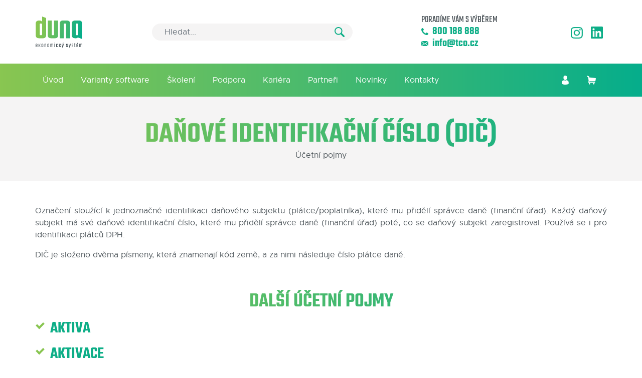

--- FILE ---
content_type: text/html; charset=utf-8
request_url: https://www.duna.cz/ucetni-pojmy/danove-identifikacni-cislo-dic/
body_size: 7425
content:
                  
<!DOCTYPE html>
    <head>
        <meta charset="utf-8">
        <meta http-equiv="X-UA-Compatible" content="IE=edge">
        <meta name="viewport" content="width=device-width, initial-scale=1, shrink-to-fit=no">
        <meta name="description" content="Program pro účetnictví DUNA ÚČTO, mzdový software DUNA MZDY, software pro ordinace DUNA MEDIK a systém pro distributory energií DUNA TEPLO">
        <meta name="keywords" content="">
        <meta name="author" content="ESMEDIA Interactive" />
        <meta name="viewport" content="width=device-width, initial-scale=1">
        <meta name="robots" content="index, follow">

        <meta name="msapplication-navbutton-color" content="#88c551">
        <meta name="apple-mobile-web-app-status-bar-style" content="#88c551">
        <link rel="apple-touch-icon" sizes="180x180" href="/images/favicon/apple-touch-icon.png">
        <link rel="icon" type="image/png" sizes="32x32" href="/images/favicon/favicon-32x32.png">
        <link rel="icon" type="image/png" sizes="16x16" href="/images/favicon/favicon-16x16.png">
        <link rel="manifest" href="/images/favicon/site.webmanifest">
        <link rel="mask-icon" href="/images/favicon/safari-pinned-tab.svg" color="#88c551">
        <link rel="shortcut icon" href="/images/favicon/favicon.ico">
        <meta name="msapplication-TileColor" content="#88c551">
        <meta name="msapplication-config" content="/images/favicon/browserconfig.xml">
        <meta name="theme-color" content="#88c551">

        <title>Daňové identifikační číslo (DIČ) | Účetní software DUNA</title>

        <script n:syntax="off">
            function getCookie(cookiename) {
                var cookiestring=RegExp(cookiename+"=[^;]+").exec(document.cookie);
                return decodeURIComponent(!!cookiestring ? cookiestring.toString().replace(/^[^=]+./,"") : "");
            }

            function getCookieCategory(category) {
                if(getCookie('cc_cookie')) {
                    if(JSON.parse(getCookie('cc_cookie')).categories.includes(category)) {
                        return true;
                    } else {
                        return false;
                    }
                }
            }
        </script>

        <!-- Google Tag Manager -->
        <script n:syntax="off">(function(w,d,s,l,i){w[l]=w[l]||[];w[l].push({'gtm.start':
        new Date().getTime(),event:'gtm.js'});var f=d.getElementsByTagName(s)[0],
        j=d.createElement(s),dl=l!='dataLayer'?'&l='+l:'';j.async=true;j.src=
        'https://www.googletagmanager.com/gtm.js?id='+i+dl;f.parentNode.insertBefore(j,f);
        })(window,document,'script','dataLayer','GTM-T7KZFQC');</script>
        <script n:syntax="off">
            window.dataLayer = window.dataLayer || [];
            function gtag(){dataLayer.push(arguments);}
            gtag('js', new Date());
            gtag('config', 'GTM-T7KZFQC');

            gtag('consent', 'default', {
                'ad_storage': 'denied',
                'ad_user_data': 'denied',
                'ad_personalization': 'denied',
                'analytics_storage': 'denied'
            });
        </script>
        <!-- End Google Tag Manager -->
        <script type="text/javascript" src="https://c.seznam.cz/js/rc.js"></script>
        <script>
            window.sznIVA.IS.updateIdentities({
                eid: null
            });

            var retargetingConf = {
                rtgId: 17773,
                consent: getCookieCategory('marketing') ? 1 : 0,
            };
            window.rc.retargetingHit(retargetingConf);
        </script>
    <meta property="og:title" content="Daňové identifikační číslo (DIČ) | Účetní software DUNA" />
<meta property="og:type" content="website" />
<meta property="og:description" content="Program pro účetnictví DUNA ÚČTO, mzdový software DUNA MZDY, software pro ordinace DUNA MEDIK a systém pro distributory energií DUNA TEPLO" />
<meta property="og:image" content="https://www.duna.cz/images/og.png" />
        <link rel="stylesheet" href="https://cdn.jsdelivr.net/gh/orestbida/cookieconsent@3.0.1/dist/cookieconsent.css">
        <link rel="stylesheet" href="/dist/style.css?v=v4">
        <link rel="stylesheet" href="/dist/style-new.css?v=v4">
        <link rel="stylesheet" href="/dist/webinar.css?v=v6">

        <script src="/images/icons/grunticon.loader.js"></script>
        <script>
            grunticon(
                [
                    "/dist/icons.css", // 1. SVG jako data-uri:
                    "/dist/icons-png.css", // 2. PNG jako data-uri:
                    "/dist/icons-png-bg.css" // 3. PNG jako obrázek na pozadí:
                ],
                grunticon.svgLoadedCallback
            );
        </script>
        <noscript>
            <link href="/dist/icons-png-bg.css" rel="stylesheet">
        </noscript>
        
        <script src="/dist/jquery.js"></script>
        
                <!-- Smartsupp Live Chat script -->
        <script type="text/javascript">
            var _smartsupp = _smartsupp || {};
            _smartsupp.key = '0f4b14fba2b5f92db28bf8d34a7e769fba2f03af';
            window.smartsupp||(function(d) {
                var s,c,o=smartsupp=function(){ o._.push(arguments)};o._=[];
                s=d.getElementsByTagName('script')[0];c=d.createElement('script');
                c.type='text/javascript';c.charset='utf-8';c.async=true;
                c.src='https://www.smartsuppchat.com/loader.js?';s.parentNode.insertBefore(c,s);
            })(document);
        </script>
            </head>

    <body>

    <!-- Google Tag Manager (noscript) -->
    <noscript><iframe src="https://www.googletagmanager.com/ns.html?id=GTM-T7KZFQC"
    height="0" width="0" style="display:none;visibility:hidden"></iframe></noscript>
    <!-- End Google Tag Manager (noscript) -->

    <header class="header header--hp">
        <div class="container-fluid">
            <div class="header__main">
                <a href="/" class="logo icon-duna-logo"></a>
                <a class="menu-link js-menu-link" href="#menu"><div class="icon"><span></span><span></span><span></span><span></span></div><div class="text">MENU</div></a>
                <div class="search">
                    <form class="form-inline my-2 my-lg-0 position-relative" method="get" action="/search">
                        <input class="form-control" type="text" name="co" placeholder="Hledat..." aria-label="Search">
                        <button class="btn-search" type="submit"><span class="icon icon-search" data-grunticon-embed></span></button>
                    </form>
                </div>
                <div class="contact">
                    <span class="support icon-header-support"></span>
                    <div class="contact-content">
                        <span class="text">Poradíme vám s výběrem</span>
                        <a href="tel:+420800188888" onclick="ga('send', 'event', 'Kontakt', 'HP', 'telefon');" ><span class="icon icon-phone" data-grunticon-embed></span>800 188 888</a>
                        <a href="mailto:info@tco.cz" onclick="ga('send', 'event', 'Kontakt', 'HP', 'e-mail');" ><span class="icon icon-mail" data-grunticon-embed></span>info@tco.cz</a>
                    </div>
                </div>
                <div class="d-none d-lg-flex">
                    <a class="d-block mx-2" href="https://www.instagram.com/software_duna/" target="_blank">
                        <img style="width:24px;height: 24px;" src="/images/ico-ig-2.png" alt="">
                    </a>
                    <a class="d-block mx-2"  href="https://www.linkedin.com/company/duna-ekonomick%C3%BD-software/" target="_blank">
                        <img style="width:24px;height: 24px;" src="/images/ico-li-2.png" alt="">
                    </a>
                </div>	
            </div>
        </div>
    </header>

    
    <nav class="menu js-menu">
        <div class="container-fluid">
            <div class="wrapper">
                <ul>
                    <li class="menu__item"><a href="/">Úvod</a></li>
                    <li class="menu__item"><a href="/varianty-software/">Varianty software</a></li>
                    <li class="menu__item"><a href="/skoleni/">Školení</a></li>
                    <li class="menu__item"><a href="/podpora/">Podpora</a></li>
                    <li class="menu__item"><a href="/kariera/">Kariéra</a></li>
                    <li class="menu__item"><a href="/partneri/">Partneři</a></li>
                    <li class="menu__item"><a href="/produktove-novinky/">Novinky</a></li>
                    <li class="menu__item"><a href="/kontakty/">Kontakty</a></li>
                </ul>
                <div class="menu__user-menu">
                    <ul>
                        <li><a data-toggle="modal" data-target="#partners-login"><span class="icon icon-user" data-grunticon-embed></span></a></li>
                        <li><a href="/konfigurator/"><span class="icon icon-cart" data-grunticon-embed></span></a></li>
                    </ul>
                </div>
            </div>
        </div>
    </nav>
<section class="page page--nopadd">
    <div class="page__menu">
        <div class="container-fluid">
        	<h1>Daňové identifikační číslo (DIČ)</h1>
			    <p class="subtitle">Účetní pojmy</p>
        </div>
    </div>
    <div class="container-fluid">
     <p style="text-align:justify">Označení sloužící k jednoznačné identifikaci daňového subjektu (plátce/poplatníka), které mu přidělí správce daně (finanční úřad). Každý daňový subjekt má své daňové identifikační číslo, které mu přidělí správce daně (finanční úřad) poté, co se daňový subjekt zaregistroval. Používá se i pro identifikaci plátců DPH.</p>

<p style="text-align:justify">DIČ je složeno dvěma písmeny, která znamenají kód země, a za nimi následuje číslo plátce daně.</p>

<p style="text-align:justify"> </p>
<div class="clear"></div>    <div class="leftmenu">
		<h2>Další účetní pojmy</h2>
      <ul class="list-1">
			  <li ><a href='/ucetni-pojmy/aktiva/'><h3>Aktiva</h3></a></li><li ><a href='/ucetni-pojmy/aktivace/'><h3>Aktivace</h3></a></li><li ><a href='/ucetni-pojmy/analyza/'><h3>Analýza</h3></a></li><li ><a href='/ucetni-pojmy/bilance/'><h3>Bilance</h3></a></li><li ><a href='/ucetni-pojmy/bod-zvratu/'><h3>Bod zvratu</h3></a></li><li ><a href='/ucetni-pojmy/brutto/'><h3>Brutto</h3></a></li><li ><a href='/ucetni-pojmy/cash-flow/'><h3>Cash flow</h3></a></li><li ><a href='/ucetni-pojmy/cenina/'><h3>Cenina</h3></a></li><li ><a href='/ucetni-pojmy/clo/'><h3>Clo</h3></a></li><li ><a href='/ucetni-pojmy/carovy-kod/'><h3>Čárový kód</h3></a></li><li ><a href='/ucetni-pojmy/casove-rozliseni/'><h3>Časové rozlišení</h3></a></li><li ><a href='/ucetni-pojmy/cista-mzda/'><h3>Čistá mzda</h3></a></li><li ><a href='/ucetni-pojmy/dan/'><h3>Daň</h3></a></li><li ><a href='/ucetni-pojmy/dan-z-pridane-hodnoty-dph/'><h3>Daň z přidané hodnoty (DPH)</h3></a></li><li ><a href='/ucetni-pojmy/danova-evidence/'><h3>Daňová evidence</h3></a></li><li ><a href='/ucetni-pojmy/danove-identifikacni-cislo-dic/'><h3>Daňové identifikační číslo (DIČ)</h3></a></li><li ><a href='/ucetni-pojmy/danovy-bonus/'><h3>Daňový bonus</h3></a></li><li ><a href='/ucetni-pojmy/datova-schranka/'><h3>Datová schránka</h3></a></li><li ><a href='/ucetni-pojmy/devizy/'><h3>Devizy</h3></a></li><li ><a href='/ucetni-pojmy/dlouhodoby-majetek/'><h3>Dlouhodobý majetek</h3></a></li><li ><a href='/ucetni-pojmy/dobropis/'><h3>Dobropis</h3></a></li><li ><a href='/ucetni-pojmy/dodavatel/'><h3>Dodavatel </h3></a></li><li ><a href='/ucetni-pojmy/dohoda-o-provedeni-cinnosti-dpc/'><h3>Dohoda o provedení činnosti (DPČ)</h3></a></li><li ><a href='/ucetni-pojmy/dohoda-o-provedeni-prace-dpp/'><h3>Dohoda o provedení práce (DPP)</h3></a></li><li ><a href='/ucetni-pojmy/dochazkovy-system/'><h3>Docházkový systém</h3></a></li><li ><a href='/ucetni-pojmy/evidencni-list-duchodoveho-pojisteni-eldp/'><h3>Evidenční list důchodového pojištění (ELDP)</h3></a></li><li ><a href='/ucetni-pojmy/exekuce/'><h3>Exekuce</h3></a></li><li ><a href='/ucetni-pojmy/exekucni-srazky/'><h3>Exekuční srážky</h3></a></li><li ><a href='/ucetni-pojmy/faktura/'><h3>Faktura</h3></a></li><li ><a href='/ucetni-pojmy/financni-analyza/'><h3>Finanční analýza</h3></a></li><li ><a href='/ucetni-pojmy/financni-leasing/'><h3>Finanční leasing</h3></a></li><li ><a href='/ucetni-pojmy/fyzicka-osoba/'><h3>Fyzická osoba</h3></a></li><li ><a href='/ucetni-pojmy/hromadne-oznameni-zamestnavatele-hoz/'><h3>Hromadné oznámení zaměstnavatele (HOZ)</h3></a></li><li ><a href='/ucetni-pojmy/hruba-mzda/'><h3>Hrubá mzda</h3></a></li><li ><a href='/ucetni-pojmy/chranena-dilna/'><h3>Chráněná dílna</h3></a></li><li ><a href='/ucetni-pojmy/identifikacni-cislo-osoby-ico/'><h3>Identifikační číslo osoby (IČO)</h3></a></li><li ><a href='/ucetni-pojmy/insolvence/'><h3>Insolvence</h3></a></li><li ><a href='/ucetni-pojmy/interni-doklad/'><h3>Interní doklad</h3></a></li><li ><a href='/ucetni-pojmy/intrastat/'><h3>Intrastat</h3></a></li><li ><a href='/ucetni-pojmy/inventarizace/'><h3>Inventarizace</h3></a></li><li ><a href='/ucetni-pojmy/inventura/'><h3>Inventura</h3></a></li><li ><a href='/ucetni-pojmy/investice/'><h3>Investice</h3></a></li><li ><a href='/ucetni-pojmy/isdoc-information-system-document/'><h3>ISDOC (Information System Document)</h3></a></li><li ><a href='/ucetni-pojmy/jednoduche-ucetnictvi/'><h3>Jednoduché účetnictví</h3></a></li><li ><a href='/ucetni-pojmy/jednotny-spravni-doklad/'><h3>Jednotný správní doklad</h3></a></li><li ><a href='/ucetni-pojmy/kalkulace/'><h3>Kalkulace</h3></a></li><li ><a href='/ucetni-pojmy/kapital/'><h3>Kapitál</h3></a></li><li ><a href='/ucetni-pojmy/kniha-jizd/'><h3>Kniha jízd</h3></a></li><li ><a href='/ucetni-pojmy/korekce/'><h3>Korekce</h3></a></li><li ><a href='/ucetni-pojmy/kosilka/'><h3>Košilka</h3></a></li><li ><a href='/ucetni-pojmy/kratkodoby-majetek/'><h3>Krátkodobý majetek</h3></a></li><li ><a href='/ucetni-pojmy/kurzovni-listek/'><h3>Kurzovní lístek</h3></a></li><li ><a href='/ucetni-pojmy/kurzovy-rozdil/'><h3>Kurzový rozdíl</h3></a></li><li ><a href='/ucetni-pojmy/majetek/'><h3>Majetek</h3></a></li><li ><a href='/ucetni-pojmy/manko/'><h3>Manko</h3></a></li><li ><a href='/ucetni-pojmy/marze/'><h3>Marže</h3></a></li><li ><a href='/ucetni-pojmy/material/'><h3>Materiál</h3></a></li><li ><a href='/ucetni-pojmy/materska-dovolena/'><h3>Mateřská dovolená</h3></a></li><li ><a href='/ucetni-pojmy/minimalni-mzda/'><h3>Minimální mzda</h3></a></li><li ><a href='/ucetni-pojmy/mzda/'><h3>Mzda</h3></a></li><li ><a href='/ucetni-pojmy/naklady/'><h3>Náklady</h3></a></li><li ><a href='/ucetni-pojmy/nemocenska/'><h3>Nemocenská</h3></a></li><li ><a href='/ucetni-pojmy/neomluvena-absence/'><h3>Neomluvená absence</h3></a></li><li ><a href='/ucetni-pojmy/neplacene-volno/'><h3>Neplacené volno</h3></a></li><li ><a href='/ucetni-pojmy/nespolehlivy-platce/'><h3>Nespolehlivý plátce</h3></a></li><li ><a href='/ucetni-pojmy/netto/'><h3>NETTO</h3></a></li><li ><a href='/ucetni-pojmy/obezna-aktiva/'><h3>Oběžná aktiva</h3></a></li><li ><a href='/ucetni-pojmy/odpisy/'><h3>Odpisy</h3></a></li><li ><a href='/ucetni-pojmy/opravky/'><h3>Oprávky</h3></a></li><li ><a href='/ucetni-pojmy/opravne-polozky/'><h3>Opravné položky</h3></a></li><li ><a href='/ucetni-pojmy/opravny-danovy-doklad/'><h3>Opravný daňový doklad</h3></a></li><li ><a href='/ucetni-pojmy/oznameni-nastupu-do-zamestnani-onz/'><h3>Oznámení nástupu do zaměstnání (ONZ)</h3></a></li><li ><a href='/ucetni-pojmy/pasiva/'><h3>Pasiva</h3></a></li><li ><a href='/ucetni-pojmy/penezni-denik/'><h3>Peněžní deník</h3></a></li><li ><a href='/ucetni-pojmy/penize-na-ceste/'><h3>Peníze na cestě</h3></a></li><li ><a href='/ucetni-pojmy/personalistika/'><h3>Personalistika</h3></a></li><li ><a href='/ucetni-pojmy/podvojne-ucetnictvi/'><h3>Podvojné účetnictví</h3></a></li><li ><a href='/ucetni-pojmy/pohledavka/'><h3>Pohledávka</h3></a></li><li ><a href='/ucetni-pojmy/pozastavky/'><h3>Pozastávky</h3></a></li><li ><a href='/ucetni-pojmy/pracovni-pomer/'><h3>Pracovní poměr</h3></a></li><li ><a href='/ucetni-pojmy/pravnicka-osoba/'><h3>Právnická osoba</h3></a></li><li ><a href='/ucetni-pojmy/predkontace/'><h3>Předkontace</h3></a></li><li ><a href='/ucetni-pojmy/prehled-o-vysi-pojistneho-pvpoj/'><h3>Přehled o výši pojistného (PVPOJ)</h3></a></li><li ><a href='/ucetni-pojmy/preneseni-danove-povinnosti/'><h3>Přenesení daňové povinnosti</h3></a></li><li ><a href='/ucetni-pojmy/prijem/'><h3>Příjem</h3></a></li><li ><a href='/ucetni-pojmy/registracni-pokladna/'><h3>Registrační pokladna</h3></a></li><li ><a href='/ucetni-pojmy/reklamace/'><h3>Reklamace</h3></a></li><li ><a href='/ucetni-pojmy/rocni-zuctovani-dane-rzd/'><h3>Roční zúčtování daně (RZD)</h3></a></li><li ><a href='/ucetni-pojmy/rodicovska-dovolena/'><h3>Rodičovská dovolená</h3></a></li><li ><a href='/ucetni-pojmy/rozpocet/'><h3>Rozpočet</h3></a></li><li ><a href='/ucetni-pojmy/rozvaha/'><h3>Rozvaha</h3></a></li><li ><a href='/ucetni-pojmy/radna-dovolena/'><h3>Řádná dovolená</h3></a></li><li ><a href='/ucetni-pojmy/saldo/'><h3>Saldo</h3></a></li><li ><a href='/ucetni-pojmy/solidarni-dan/'><h3>Solidární daň</h3></a></li><li ><a href='/ucetni-pojmy/souhrnne-hlaseni/'><h3>Souhrnné hlášení</h3></a></li><li ><a href='/ucetni-pojmy/souvztazne-ucty/'><h3>Souvztažné účty</h3></a></li><li ><a href='/ucetni-pojmy/spotrebni-dan/'><h3>Spotřební daň</h3></a></li><li ><a href='/ucetni-pojmy/superhruba-mzda/'><h3>Superhrubá mzda</h3></a></li><li ><a href='/ucetni-pojmy/swift-society-for-worldwide-interbank-financial-telecommunication/'><h3>SWIFT (Society for Worldwide Interbank Financial Telecommunication)</h3></a></li><li ><a href='/ucetni-pojmy/ucet/'><h3>Účet</h3></a></li><li ><a href='/ucetni-pojmy/ucetni-denik/'><h3>Účetní deník</h3></a></li><li ><a href='/ucetni-pojmy/ucetni-uzaverka/'><h3>Účetní uzávěrka</h3></a></li><li ><a href='/ucetni-pojmy/ucetni-zaverka/'><h3>Účetní závěrka</h3></a></li><li ><a href='/ucetni-pojmy/ucetnictvi/'><h3>Účetnictví</h3></a></li><li ><a href='/ucetni-pojmy/uskutecneni-zdanitelneho-plneni/'><h3>Uskutečnění zdanitelného plnění</h3></a></li><li ><a href='/ucetni-pojmy/valuty/'><h3>Valuty</h3></a></li><li ><a href='/ucetni-pojmy/vydaje/'><h3>Výdaje</h3></a></li><li ><a href='/ucetni-pojmy/vykaz-zisku-a-ztrat/'><h3>Výkaz zisku a ztrát</h3></a></li><li ><a href='/ucetni-pojmy/vynosy/'><h3>Výnosy</h3></a></li><li ><a href='/ucetni-pojmy/vysledek-hospodareni/'><h3>Výsledek hospodaření</h3></a></li><li ><a href='/ucetni-pojmy/xml-extensible-markup-language/'><h3>XML (eXtensible Markup Language)</h3></a></li><li ><a href='/ucetni-pojmy/zamestnani-maleho-rozsahu/'><h3>Zaměstnání malého rozsahu</h3></a></li><li ><a href='/ucetni-pojmy/zapocet/'><h3>Zápočet</h3></a></li><li ><a href='/ucetni-pojmy/zapoctovy-list/'><h3>Zápočtový list</h3></a></li><li ><a href='/ucetni-pojmy/zarucena-mzda/'><h3>Zaručená mzda</h3></a></li><li ><a href='/ucetni-pojmy/zavazek/'><h3>Závazek</h3></a></li><li ><a href='/ucetni-pojmy/zisk/'><h3>Zisk</h3></a></li><li ><a href='/ucetni-pojmy/ztrata/'><h3>Ztráta</h3></a></li>      </ul>
	</div>
	</div>
</section>
	<footer class="footer">
		<div class="footer__contact">
			<div class="container-fluid">
				<div class="row align-items-center">
					<div class="col-lg-9">
						<div class="wrapper">
							<div class="address">
								<span class="tco icon-tco" data-grunticon-embed></span>
								<p><strong>TILL CONSULT a.s.</strong><br>Čechova 29, 750 11 Přerov 2</p>
							</div>
							<div class="contact">
								<span class="text">PORADÍME VÁM S VÝBĚREM</span>
								<a href="tel:+420800188888"><span class="icon icon-phone" data-grunticon-embed></span>800 188 888</a>
								<a href="mailto:info@tco.cz"><span class="icon icon-mail" data-grunticon-embed></span>info@tco.cz</a>
							</div>
						</div>
					</div>
					<div class="col-lg-3">			
						<div class="d-flex justify-content-center justify-content-lg-start">
							<a class="d-block mx-2" href="https://www.instagram.com/software_duna/" target="_blank">
								<img style="width:40px;height: 40px;" src="/images/ico-igW.png" alt="">
							</a>
							<a class="d-block mx-2"  href="https://www.linkedin.com/company/duna-ekonomick%C3%BD-software/" target="_blank">
								<img style="width:40px;height: 40px;" src="/images/ico-liW.png" alt="">
							</a>

						</div>	
					</div>
				</div>
			</div>
		</div>
		<div class="footer__links">
			<div class="container-fluid">
				<div class="row">
					<div class="col-lg-9">
						<div class="d-md-flex">
							<div class="item">
								<div class="title">O společnosti</div>
								<ul>
									<li><a href="/o-nas/">O společnosti</a></li>
									<li><a href="/partneri/">Partneři</a></li>
									<li><a href="/kontaktujte-nas/">Kontaktujte nás</a></li>
									<li><a href="/reference/">Reference</a></li>
								</ul>
							</div>
							<div class="item">
								<div class="title">Podpora</div>
								<ul>
									<li><a href="/produktove-novinky/">Produktové novinky</a></li>
									<li><a href="/oborove-novinky/">Oborové novinky</a></li>
									<li><a href="/danovy-kalendar/">Daňový kalendář</a></li>
									<li><a href="/danove-zakony/">Daňové zákony</a></li>
									<li><a href="/ucetni-pojmy/">Účetní pojmy</a></li>
									<li><a href="/cenik/">Ceník</a></li>
                                    <li><a href="/ke-stazeni/">Ke stažení</a></li>
                                    <li><a href="/dealeri/">Pro partnery</a></li>
								</ul>
							</div>
							<div class="item">
								<div class="title">Systémy DUNA</div>
								<ul>
									<li><a href="/duna-teplo/">DUNA TEPLO</a></li>
									<li><a href="https://dunamedik.cz">DUNA MEDIK</a></li>
									<li class="mb-3"><a href="https://dunamzdy.cz">DUNA MZDY</a></li>
									<li class="mb-3">
										<a href="https://www.duneeta.cz/" target="_blank" rel="noopener nofererrer">
											<img src="/images/duneeta.svg" alt="duneeta" width="105" height="30" loading="lazy" class="img-fluid">
										</a>
									</li>
									<li>
										<a href="https://www.dunashop.cz/" target="_blank" rel="noopener nofererrer">
											<img src="/images/dunashop.svg" alt="dunashop" width="105" height="28" loading="lazy" class="img-fluid">
										</a>
									</li>
								</ul>
							</div>
							<div class="item">
								<div class="title">Licence</div>
								<a href="#" class="btn btn-footer" data-toggle="modal" data-target="#partners-login" onclick="ga('send', 'event', 'Button', 'Footer', 'přihlášení pro zákazníky');"><span class="fa fa-lock"></span>&nbsp;&nbsp;Přihlášení pro zákazníky</a>
								<a href="#" class="btn btn-footer link-licence modal-trigger licence" data-toggle="modal" data-target="#licence-modal" onclick="ga('send', 'event', 'Button', 'Footer', 'info o stavu licence');"><span class="fa fa-question-circle"></span>&nbsp;&nbsp;Info o stavu licence</a>
								<a href="https://www.duna.cz/data/ke-stazeni/ucto/teamviewerqs_cs-idch22j63n.exe" class="support"><span class="icon icon-team-viewer" data-grunticon-embed></span> <strong>Online podpora</strong> (team viewer)</a>
							</div>
						</div>
					</div>
					<div class="col-lg-3 mup">
						<div class="title">MAGAZÍN UŽIVATELŮ A PŘÁTEL</div>
						<a href="/images/202112-tco-mup-40.pdf" target="_blank" class="thumb d-block"><img src="/images/mup.png" alt=""></a>
						<p>INFO bulletiny pro uživatele<br>programových systémů DUNA<br><a href="/obcastnik-mup/">Archivní čísla MUP ke stažení »</a></p>
					</div>
				</div>
			</div>
		</div>
		<div class="container-fluid">
            			<div class="footer__copy">
				with <span class="icon icon-heart"></span> <a href="#">by esmedia</a>
			</div>
		</div>
	</footer>

	<script src="/dist/popper.min.js"></script>
	<script src="/dist/bootstrap.min.js"></script>
	<script src="/dist/main.js"></script>
	<script src="/dist/jquery.fancybox.min.js"></script>
	<script src="/dist/skrollr.js"></script>

	<script src="/js/lib/owl.carousel.min.js"></script>
	<script>
		$('.js-slider-1').owlCarousel({
			autoPlay: 5000,
			slideSpeed: 300,
			paginationSpeed: 400,
			singleItem: true,
			nav: false,
			dots: true,
		});
	</script>

	<script>
		// cenik
		$('[data-toggle="tooltip"]').tooltip();
	</script>

	<script>
		$("a.gallery").fancybox();
	</script>

	<script src="/js-old/plugins.js"></script>
	<script>
		$(document).on('ready', function() {

			$('#carousel').carouFredSel({
				width: '750px',
				circular: true,
				infinite: true,
				direction: "left",
				responsive: true,
				prev: '#carousel-prev',
				next: '#carousel-next',
				auto: {
					play: true,
					pauseOnHover: 'resume'
				},
				swipe: {
					onMouse: false,
					onTouch: true
				},
				scroll : {
					items           : 3,
					fx				: "fade",
					easing          : "linear",
					duration        : 1000,
					pauseOnHover    : true
				},
				items: {
					visible: 3,
					width: '230'
				}
			});

			$('#carousel2').carouFredSel({
				width: '750px',
				circular: true,
				infinite: true,
				direction: "left",
				responsive: true,
				prev: '#carousel-prev2',
				next: '#carousel-next2',
				auto: {
					play: true,
					pauseOnHover: 'resume'
				},
				swipe: {
					onMouse: false,
					onTouch: true
				},
				scroll : {
					items           : 3,
					fx				: "fade",
					easing          : "linear",
					duration        : 1000,
					pauseOnHover    : true
				},
				items: {
					visible: 3,
					width: '230'
				}
			});
		});
	</script>

	<div class="modal fade" id="licence-modal" tabindex="-1" role="dialog" aria-labelledby="licence-modal" aria-hidden="true">
		<div class="modal-dialog" role="document">
			<div class="modal-content">
				<div class="modal-body">
					<form id="licence" name="licence" method="get" action="/licence/">
						<label for="id">Zadejte sériové číslo Vašeho software:</label>
						<input name="id" type="text" class="itext2" required />
						<div class="d-flex justify-content-center mt-3">
							<input type="submit" class="isubmit odeslat btn btn-primary" value="odeslat &raquo;" onclick="ga('send', 'event','info o stavu licence', 'click', 'rozchodník - footer');" />
						</div>
					</form>
				</div>
			</div>
		</div>
	</div>

	<div class="modal fade" id="partners-login" tabindex="-1" role="dialog" aria-labelledby="partners-login" aria-hidden="true">
		<div class="modal-dialog" role="document">
			<div class="modal-content">
				<div class="modal-body">
                    <form name="login" method="post" action="/login/">
                        <div class="form-group">
                            <label for="login">Registrovaný e-mail</label>
                            <input name="login" class="itext2 login" type="text" required>
                        </div>
                        <div class="form-group">
                            <label for="heslo">Heslo</label>
                            <input name="heslo" class="itext2 heslo" type="password" required>
                        </div>
                        <div class="d-flex justify-content-between align-items-center">
                            <a href="/obnova-hesla/" class="isubmit fl odeslat2 radius3">zapomenuté heslo</a>
                            <input name="vstoupit" class="isubmit fr odeslat2 radius3 btn btn-primary" value="vstoupit »" type="submit">
                        </div>
                    </form>
			    </div>
            </div>
        </div>
    </div>

	<script>
		if(window.location.href.includes('prihlaseni')) {
			$('#partners-login').modal('show')
		}
	</script>

	<script>
		if(window.location.href.includes('licence')) {
			$('#licence-modal').modal('show')
		}
	</script>

    <script>
		$(".inner .mobile-nav").click(function(event) {
			$("#header .varianty").toggle();
		});
		$("table.obecna").wrap("<div class='table-responsive'><div class='w'></div></div>");
    </script>

	
			
    <script type="text/javascript">
        /* <![CDATA[ */
        var seznam_retargeting_id = 17773;
        /* ]]> */
    </script>
    <script type="text/javascript" src="//c.imedia.cz/js/retargeting.js"></script>
	<script type="module" src="/js/cookieconsent-config.js?v1"></script>
    </body>
</html>

--- FILE ---
content_type: text/css
request_url: https://www.duna.cz/dist/style.css?v=v4
body_size: 27832
content:
.leaflet-image-layer,.leaflet-layer,.leaflet-marker-icon,.leaflet-marker-shadow,.leaflet-pane,.leaflet-pane>canvas,.leaflet-pane>svg,.leaflet-tile,.leaflet-tile-container,.leaflet-zoom-box{position:absolute;left:0;top:0}.leaflet-container{overflow:hidden}.leaflet-marker-icon,.leaflet-marker-shadow,.leaflet-tile{-webkit-user-select:none;-moz-user-select:none;user-select:none;-webkit-user-drag:none}.leaflet-tile::selection{background:transparent}.leaflet-safari .leaflet-tile{image-rendering:-webkit-optimize-contrast}.leaflet-safari .leaflet-tile-container{width:1600px;height:1600px;-webkit-transform-origin:0 0}.leaflet-marker-icon,.leaflet-marker-shadow{display:block}.leaflet-container .leaflet-overlay-pane svg{max-width:none!important;max-height:none!important}.leaflet-container .leaflet-marker-pane img,.leaflet-container .leaflet-shadow-pane img,.leaflet-container .leaflet-tile,.leaflet-container .leaflet-tile-pane img,.leaflet-container img.leaflet-image-layer{max-width:none!important;max-height:none!important;width:auto;padding:0}.leaflet-container.leaflet-touch-zoom{-ms-touch-action:pan-x pan-y;touch-action:pan-x pan-y}.leaflet-container.leaflet-touch-drag{-ms-touch-action:pinch-zoom;touch-action:none;touch-action:pinch-zoom}.leaflet-container.leaflet-touch-drag.leaflet-touch-zoom{-ms-touch-action:none;touch-action:none}.leaflet-container{-webkit-tap-highlight-color:transparent}.leaflet-container a{-webkit-tap-highlight-color:rgba(51,181,229,.4)}.leaflet-tile{filter:inherit;visibility:hidden}.leaflet-tile-loaded{visibility:inherit}.leaflet-zoom-box{width:0;height:0;-moz-box-sizing:border-box;box-sizing:border-box;z-index:800}.leaflet-overlay-pane svg{-moz-user-select:none}.leaflet-pane{z-index:400}.leaflet-tile-pane{z-index:200}.leaflet-overlay-pane{z-index:400}.leaflet-shadow-pane{z-index:500}.leaflet-marker-pane{z-index:600}.leaflet-tooltip-pane{z-index:650}.leaflet-popup-pane{z-index:700}.leaflet-map-pane canvas{z-index:100}.leaflet-map-pane svg{z-index:200}.leaflet-vml-shape{width:1px;height:1px}.lvml{behavior:url(#default#VML);display:inline-block;position:absolute}.leaflet-control{position:relative;z-index:800;pointer-events:visiblePainted;pointer-events:auto}.leaflet-bottom,.leaflet-top{position:absolute;z-index:1000;pointer-events:none}.leaflet-top{top:0}.leaflet-right{right:0}.leaflet-bottom{bottom:0}.leaflet-left{left:0}.leaflet-control{float:left;clear:both}.leaflet-right .leaflet-control{float:right}.leaflet-top .leaflet-control{margin-top:10px}.leaflet-bottom .leaflet-control{margin-bottom:10px}.leaflet-left .leaflet-control{margin-left:10px}.leaflet-right .leaflet-control{margin-right:10px}.leaflet-fade-anim .leaflet-popup{opacity:0;-webkit-transition:opacity .2s linear;-moz-transition:opacity .2s linear;transition:opacity .2s linear}.leaflet-fade-anim .leaflet-map-pane .leaflet-popup{opacity:1}.leaflet-zoom-animated{-webkit-transform-origin:0 0;-ms-transform-origin:0 0;transform-origin:0 0}svg.leaflet-zoom-animated{will-change:transform}.leaflet-zoom-anim .leaflet-zoom-animated{-webkit-transition:-webkit-transform .25s cubic-bezier(0,0,.25,1);-moz-transition:-moz-transform .25s cubic-bezier(0,0,.25,1);transition:transform .25s cubic-bezier(0,0,.25,1)}.leaflet-pan-anim .leaflet-tile,.leaflet-zoom-anim .leaflet-tile{-webkit-transition:none;-moz-transition:none;transition:none}.leaflet-zoom-anim .leaflet-zoom-hide{visibility:hidden}.leaflet-interactive{cursor:pointer}.leaflet-grab{cursor:-webkit-grab;cursor:-moz-grab;cursor:grab}.leaflet-crosshair,.leaflet-crosshair .leaflet-interactive{cursor:crosshair}.leaflet-control,.leaflet-popup-pane{cursor:auto}.leaflet-dragging .leaflet-grab,.leaflet-dragging .leaflet-grab .leaflet-interactive,.leaflet-dragging .leaflet-marker-draggable{cursor:move;cursor:-webkit-grabbing;cursor:-moz-grabbing;cursor:grabbing}.leaflet-image-layer,.leaflet-marker-icon,.leaflet-marker-shadow,.leaflet-pane>svg path,.leaflet-tile-container{pointer-events:none}.leaflet-image-layer.leaflet-interactive,.leaflet-marker-icon.leaflet-interactive,.leaflet-pane>svg path.leaflet-interactive,svg.leaflet-image-layer.leaflet-interactive path{pointer-events:visiblePainted;pointer-events:auto}.leaflet-container{background:#ddd;outline-offset:1px}.leaflet-container a{color:#0078a8}.leaflet-zoom-box{border:2px dotted #38f;background:hsla(0,0%,100%,.5)}.leaflet-container{font-family:Helvetica Neue,Arial,Helvetica,sans-serif;font-size:12px;font-size:.75rem;line-height:1.5}.leaflet-bar{box-shadow:0 1px 5px rgba(0,0,0,.65);border-radius:4px}.leaflet-bar a{background-color:#fff;border-bottom:1px solid #ccc;width:26px;height:26px;line-height:26px;display:block;text-align:center;text-decoration:none;color:#000}.leaflet-bar a,.leaflet-control-layers-toggle{background-position:50% 50%;background-repeat:no-repeat;display:block}.leaflet-bar a:focus,.leaflet-bar a:hover{background-color:#f4f4f4}.leaflet-bar a:first-child{border-top-left-radius:4px;border-top-right-radius:4px}.leaflet-bar a:last-child{border-bottom-left-radius:4px;border-bottom-right-radius:4px;border-bottom:none}.leaflet-bar a.leaflet-disabled{cursor:default;background-color:#f4f4f4;color:#bbb}.leaflet-touch .leaflet-bar a{width:30px;height:30px;line-height:30px}.leaflet-touch .leaflet-bar a:first-child{border-top-left-radius:2px;border-top-right-radius:2px}.leaflet-touch .leaflet-bar a:last-child{border-bottom-left-radius:2px;border-bottom-right-radius:2px}.leaflet-control-zoom-in,.leaflet-control-zoom-out{font:700 18px Lucida Console,Monaco,monospace;text-indent:1px}.leaflet-touch .leaflet-control-zoom-in,.leaflet-touch .leaflet-control-zoom-out{font-size:22px}.leaflet-control-layers{box-shadow:0 1px 5px rgba(0,0,0,.4);background:#fff;border-radius:5px}.leaflet-control-layers-toggle{background-image:url(img/layers.png);width:36px;height:36px}.leaflet-retina .leaflet-control-layers-toggle{background-image:url(img/layers-2x.png);background-size:26px 26px}.leaflet-touch .leaflet-control-layers-toggle{width:44px;height:44px}.leaflet-control-layers-expanded .leaflet-control-layers-toggle,.leaflet-control-layers .leaflet-control-layers-list{display:none}.leaflet-control-layers-expanded .leaflet-control-layers-list{display:block;position:relative}.leaflet-control-layers-expanded{padding:6px 10px 6px 6px;color:#333;background:#fff}.leaflet-control-layers-scrollbar{overflow-y:scroll;overflow-x:hidden;padding-right:5px}.leaflet-control-layers-selector{margin-top:2px;position:relative;top:1px}.leaflet-control-layers label{display:block;font-size:13px;font-size:1.08333em}.leaflet-control-layers-separator{height:0;border-top:1px solid #ddd;margin:5px -10px 5px -6px}.leaflet-default-icon-path{background-image:url(img/marker-icon.png)}.leaflet-container .leaflet-control-attribution{background:#fff;background:hsla(0,0%,100%,.8);margin:0}.leaflet-control-attribution,.leaflet-control-scale-line{padding:0 5px;color:#333;line-height:1.4}.leaflet-control-attribution a{text-decoration:none}.leaflet-control-attribution a:focus,.leaflet-control-attribution a:hover{text-decoration:underline}.leaflet-control-attribution svg{display:inline!important}.leaflet-left .leaflet-control-scale{margin-left:5px}.leaflet-bottom .leaflet-control-scale{margin-bottom:5px}.leaflet-control-scale-line{border:2px solid #777;border-top:none;line-height:1.1;padding:2px 5px 1px;white-space:nowrap;overflow:hidden;-moz-box-sizing:border-box;box-sizing:border-box;background:#fff;background:hsla(0,0%,100%,.5)}.leaflet-control-scale-line:not(:first-child){border-top:2px solid #777;border-bottom:none;margin-top:-2px}.leaflet-control-scale-line:not(:first-child):not(:last-child){border-bottom:2px solid #777}.leaflet-touch .leaflet-bar,.leaflet-touch .leaflet-control-attribution,.leaflet-touch .leaflet-control-layers{box-shadow:none}.leaflet-touch .leaflet-bar,.leaflet-touch .leaflet-control-layers{border:2px solid rgba(0,0,0,.2);background-clip:padding-box}.leaflet-popup{position:absolute;text-align:center;margin-bottom:20px}.leaflet-popup-content-wrapper{padding:1px;text-align:left;border-radius:12px}.leaflet-popup-content{margin:13px 24px 13px 20px;line-height:1.3;font-size:13px;font-size:1.08333em;min-height:1px}.leaflet-popup-content p{margin:1.3em 0}.leaflet-popup-tip-container{width:40px;height:20px;position:absolute;left:50%;margin-top:-1px;margin-left:-20px;overflow:hidden;pointer-events:none}.leaflet-popup-tip{width:17px;height:17px;padding:1px;margin:-10px auto 0;pointer-events:auto;-webkit-transform:rotate(45deg);-moz-transform:rotate(45deg);-ms-transform:rotate(45deg);transform:rotate(45deg)}.leaflet-popup-content-wrapper,.leaflet-popup-tip{background:#fff;color:#333;box-shadow:0 3px 14px rgba(0,0,0,.4)}.leaflet-container a.leaflet-popup-close-button{position:absolute;top:0;right:0;border:none;text-align:center;width:24px;height:24px;font:16px/24px Tahoma,Verdana,sans-serif;color:#757575;text-decoration:none;background:transparent}.leaflet-container a.leaflet-popup-close-button:focus,.leaflet-container a.leaflet-popup-close-button:hover{color:#585858}.leaflet-popup-scrolled{overflow:auto;border-bottom:1px solid #ddd;border-top:1px solid #ddd}.leaflet-oldie .leaflet-popup-content-wrapper{-ms-zoom:1}.leaflet-oldie .leaflet-popup-tip{width:24px;margin:0 auto;-ms-filter:"progid:DXImageTransform.Microsoft.Matrix(M11=0.70710678, M12=0.70710678, M21=-0.70710678, M22=0.70710678)";filter:progid:DXImageTransform.Microsoft.Matrix(M11=0.70710678,M12=0.70710678,M21=-0.70710678,M22=0.70710678)}.leaflet-oldie .leaflet-control-layers,.leaflet-oldie .leaflet-control-zoom,.leaflet-oldie .leaflet-popup-content-wrapper,.leaflet-oldie .leaflet-popup-tip{border:1px solid #999}.leaflet-div-icon{background:#fff;border:1px solid #666}.leaflet-tooltip{position:absolute;padding:6px;background-color:#fff;border:1px solid #fff;border-radius:3px;color:#222;white-space:nowrap;-webkit-user-select:none;-moz-user-select:none;-ms-user-select:none;user-select:none;pointer-events:none;box-shadow:0 1px 3px rgba(0,0,0,.4)}.leaflet-tooltip.leaflet-interactive{cursor:pointer;pointer-events:auto}.leaflet-tooltip-bottom:before,.leaflet-tooltip-left:before,.leaflet-tooltip-right:before,.leaflet-tooltip-top:before{position:absolute;pointer-events:none;border:6px solid transparent;background:transparent;content:""}.leaflet-tooltip-bottom{margin-top:6px}.leaflet-tooltip-top{margin-top:-6px}.leaflet-tooltip-bottom:before,.leaflet-tooltip-top:before{left:50%;margin-left:-6px}.leaflet-tooltip-top:before{bottom:0;margin-bottom:-12px;border-top-color:#fff}.leaflet-tooltip-bottom:before{top:0;margin-top:-12px;margin-left:-6px;border-bottom-color:#fff}.leaflet-tooltip-left{margin-left:-6px}.leaflet-tooltip-right{margin-left:6px}.leaflet-tooltip-left:before,.leaflet-tooltip-right:before{top:50%;margin-top:-6px}.leaflet-tooltip-left:before{right:0;margin-right:-12px;border-left-color:#fff}.leaflet-tooltip-right:before{left:0;margin-left:-12px;border-right-color:#fff}@media print{.leaflet-control{-webkit-print-color-adjust:exact;color-adjust:exact}}*,:after,:before{box-sizing:border-box}html{font-family:sans-serif;line-height:1.15;-webkit-text-size-adjust:100%;-ms-text-size-adjust:100%;-webkit-tap-highlight-color:rgba(0,0,0,0)}article,aside,figcaption,figure,footer,header,hgroup,main,nav,section{display:block}body{margin:0;font-family:-apple-system,BlinkMacSystemFont,Segoe UI,Roboto,Helvetica Neue,Arial,sans-serif,Apple Color Emoji,Segoe UI Emoji,Segoe UI Symbol;font-size:1rem;font-weight:400;line-height:1.5;color:#212529;text-align:left;background-color:#fff}[tabindex="-1"]:focus{outline:0!important}hr{box-sizing:content-box;height:0;overflow:visible}h1,h2,h3,h4,h5,h6{margin-top:0;margin-bottom:.5rem}p{margin-top:0;margin-bottom:1rem}abbr[data-original-title],abbr[title]{text-decoration:underline;text-decoration:underline dotted;cursor:help;border-bottom:0}address{font-style:normal;line-height:inherit}address,dl,ol,ul{margin-bottom:1rem}dl,ol,ul{margin-top:0}ol ol,ol ul,ul ol,ul ul{margin-bottom:0}dt{font-weight:700}dd{margin-bottom:.5rem;margin-left:0}blockquote{margin:0 0 1rem}dfn{font-style:italic}b,strong{font-weight:bolder}small{font-size:80%}sub,sup{position:relative;font-size:75%;line-height:0;vertical-align:baseline}sub{bottom:-.25em}sup{top:-.5em}a{color:#007bff;background-color:transparent;-webkit-text-decoration-skip:objects}a:hover{color:#0056b3;text-decoration:underline}a:not([href]):not([tabindex]),a:not([href]):not([tabindex]):focus,a:not([href]):not([tabindex]):hover{color:inherit;text-decoration:none}a:not([href]):not([tabindex]):focus{outline:0}code,kbd,pre,samp{font-family:SFMono-Regular,Menlo,Monaco,Consolas,Liberation Mono,Courier New,monospace;font-size:1em}pre{margin-top:0;margin-bottom:1rem;overflow:auto;-ms-overflow-style:scrollbar}figure{margin:0 0 1rem}img{vertical-align:middle;border-style:none}svg:not(:root){overflow:hidden}table{border-collapse:collapse}caption{padding-top:.75rem;padding-bottom:.75rem;color:#6c757d;text-align:left;caption-side:bottom}th{text-align:inherit}label{display:inline-block;margin-bottom:.5rem}button{border-radius:0}button:focus{outline:1px dotted;outline:5px auto -webkit-focus-ring-color}button,input,optgroup,select,textarea{margin:0;font-family:inherit;font-size:inherit;line-height:inherit}button,input{overflow:visible}button,select{text-transform:none}[type=reset],[type=submit],button,html [type=button]{-webkit-appearance:button}[type=button]::-moz-focus-inner,[type=reset]::-moz-focus-inner,[type=submit]::-moz-focus-inner,button::-moz-focus-inner{padding:0;border-style:none}input[type=checkbox],input[type=radio]{box-sizing:border-box;padding:0}input[type=date],input[type=datetime-local],input[type=month],input[type=time]{-webkit-appearance:listbox}textarea{overflow:auto;resize:vertical}fieldset{min-width:0;padding:0;margin:0;border:0}legend{display:block;width:100%;max-width:100%;padding:0;margin-bottom:.5rem;font-size:1.5rem;line-height:inherit;color:inherit;white-space:normal}progress{vertical-align:baseline}[type=number]::-webkit-inner-spin-button,[type=number]::-webkit-outer-spin-button{height:auto}[type=search]{outline-offset:-2px;-webkit-appearance:none}[type=search]::-webkit-search-cancel-button,[type=search]::-webkit-search-decoration{-webkit-appearance:none}::-webkit-file-upload-button{font:inherit;-webkit-appearance:button}output{display:inline-block}summary{display:list-item;cursor:pointer}template{display:none}[hidden]{display:none!important}.form-control{display:block;width:100%;padding:.375rem .75rem;font-size:1rem;line-height:1.5;color:#495057;background-color:#fff;background-clip:padding-box;border:1px solid #ced4da;border-radius:.25rem;transition:border-color .15s ease-in-out,box-shadow .15s ease-in-out}@media screen and (prefers-reduced-motion:reduce){.form-control{transition:none}}.form-control::-ms-expand{background-color:transparent;border:0}.form-control:focus{color:#495057;background-color:#fff;border-color:#80bdff;outline:0;box-shadow:0 0 0 .2rem rgba(0,123,255,.25)}.form-control::placeholder{color:#6c757d;opacity:1}.form-control:disabled,.form-control[readonly]{background-color:#e9ecef;opacity:1}select.form-control:not([size]):not([multiple]){height:calc(2.25rem + 2px)}select.form-control:focus::-ms-value{color:#495057;background-color:#fff}.form-control-file,.form-control-range{display:block;width:100%}.col-form-label{padding-top:calc(.375rem + 1px);padding-bottom:calc(.375rem + 1px);margin-bottom:0;font-size:inherit;line-height:1.5}.col-form-label-lg{padding-top:calc(.5rem + 1px);padding-bottom:calc(.5rem + 1px);font-size:1.25rem;line-height:1.5}.col-form-label-sm{padding-top:calc(.25rem + 1px);padding-bottom:calc(.25rem + 1px);font-size:.875rem;line-height:1.5}.form-control-plaintext{display:block;width:100%;padding-top:.375rem;padding-bottom:.375rem;margin-bottom:0;line-height:1.5;color:#212529;background-color:transparent;border:solid transparent;border-width:1px 0}.form-control-plaintext.form-control-lg,.form-control-plaintext.form-control-sm{padding-right:0;padding-left:0}.form-control-sm{padding:.25rem .5rem;font-size:.875rem;line-height:1.5;border-radius:.2rem}select.form-control-sm:not([size]):not([multiple]){height:calc(1.8125rem + 2px)}.form-control-lg{padding:.5rem 1rem;font-size:1.25rem;line-height:1.5;border-radius:.3rem}select.form-control-lg:not([size]):not([multiple]){height:calc(2.875rem + 2px)}.form-group{margin-bottom:1rem}.form-text{display:block;margin-top:.25rem}.form-row{display:flex;flex-wrap:wrap;margin-right:-5px;margin-left:-5px}.form-row>.col,.form-row>[class*=col-]{padding-right:5px;padding-left:5px}.form-check{position:relative;display:block;padding-left:1.25rem}.form-check-input{position:absolute;margin-top:.3rem;margin-left:-1.25rem}.form-check-input:disabled~.form-check-label{color:#6c757d}.form-check-label{margin-bottom:0}.form-check-inline{display:inline-flex;align-items:center;padding-left:0;margin-right:.75rem}.form-check-inline .form-check-input{position:static;margin-top:0;margin-right:.3125rem;margin-left:0}.valid-feedback{display:none;width:100%;margin-top:.25rem;font-size:80%;color:#28a745}.valid-tooltip{position:absolute;top:100%;z-index:5;display:none;max-width:100%;padding:.5rem;margin-top:.1rem;font-size:.875rem;line-height:1;color:#fff;background-color:rgba(40,167,69,.8);border-radius:.2rem}.custom-select.is-valid,.form-control.is-valid,.was-validated .custom-select:valid,.was-validated .form-control:valid{border-color:#28a745}.custom-select.is-valid:focus,.form-control.is-valid:focus,.was-validated .custom-select:valid:focus,.was-validated .form-control:valid:focus{border-color:#28a745;box-shadow:0 0 0 .2rem rgba(40,167,69,.25)}.custom-select.is-valid~.valid-feedback,.custom-select.is-valid~.valid-tooltip,.form-control-file.is-valid~.valid-feedback,.form-control-file.is-valid~.valid-tooltip,.form-control.is-valid~.valid-feedback,.form-control.is-valid~.valid-tooltip,.was-validated .custom-select:valid~.valid-feedback,.was-validated .custom-select:valid~.valid-tooltip,.was-validated .form-control-file:valid~.valid-feedback,.was-validated .form-control-file:valid~.valid-tooltip,.was-validated .form-control:valid~.valid-feedback,.was-validated .form-control:valid~.valid-tooltip{display:block}.form-check-input.is-valid~.form-check-label,.was-validated .form-check-input:valid~.form-check-label{color:#28a745}.form-check-input.is-valid~.valid-feedback,.form-check-input.is-valid~.valid-tooltip,.was-validated .form-check-input:valid~.valid-feedback,.was-validated .form-check-input:valid~.valid-tooltip{display:block}.custom-control-input.is-valid~.custom-control-label,.was-validated .custom-control-input:valid~.custom-control-label{color:#28a745}.custom-control-input.is-valid~.custom-control-label:before,.was-validated .custom-control-input:valid~.custom-control-label:before{background-color:#71dd8a}.custom-control-input.is-valid~.valid-feedback,.custom-control-input.is-valid~.valid-tooltip,.was-validated .custom-control-input:valid~.valid-feedback,.was-validated .custom-control-input:valid~.valid-tooltip{display:block}.custom-control-input.is-valid:checked~.custom-control-label:before,.was-validated .custom-control-input:valid:checked~.custom-control-label:before{background-color:#34ce57}.custom-control-input.is-valid:focus~.custom-control-label:before,.was-validated .custom-control-input:valid:focus~.custom-control-label:before{box-shadow:0 0 0 1px #fff,0 0 0 .2rem rgba(40,167,69,.25)}.custom-file-input.is-valid~.custom-file-label,.was-validated .custom-file-input:valid~.custom-file-label{border-color:#28a745}.custom-file-input.is-valid~.custom-file-label:before,.was-validated .custom-file-input:valid~.custom-file-label:before{border-color:inherit}.custom-file-input.is-valid~.valid-feedback,.custom-file-input.is-valid~.valid-tooltip,.was-validated .custom-file-input:valid~.valid-feedback,.was-validated .custom-file-input:valid~.valid-tooltip{display:block}.custom-file-input.is-valid:focus~.custom-file-label,.was-validated .custom-file-input:valid:focus~.custom-file-label{box-shadow:0 0 0 .2rem rgba(40,167,69,.25)}.invalid-feedback{display:none;width:100%;margin-top:.25rem;font-size:80%;color:#dc3545}.invalid-tooltip{position:absolute;top:100%;z-index:5;display:none;max-width:100%;padding:.5rem;margin-top:.1rem;font-size:.875rem;line-height:1;color:#fff;background-color:rgba(220,53,69,.8);border-radius:.2rem}.custom-select.is-invalid,.form-control.is-invalid,.was-validated .custom-select:invalid,.was-validated .form-control:invalid{border-color:#dc3545}.custom-select.is-invalid:focus,.form-control.is-invalid:focus,.was-validated .custom-select:invalid:focus,.was-validated .form-control:invalid:focus{border-color:#dc3545;box-shadow:0 0 0 .2rem rgba(220,53,69,.25)}.custom-select.is-invalid~.invalid-feedback,.custom-select.is-invalid~.invalid-tooltip,.form-control-file.is-invalid~.invalid-feedback,.form-control-file.is-invalid~.invalid-tooltip,.form-control.is-invalid~.invalid-feedback,.form-control.is-invalid~.invalid-tooltip,.was-validated .custom-select:invalid~.invalid-feedback,.was-validated .custom-select:invalid~.invalid-tooltip,.was-validated .form-control-file:invalid~.invalid-feedback,.was-validated .form-control-file:invalid~.invalid-tooltip,.was-validated .form-control:invalid~.invalid-feedback,.was-validated .form-control:invalid~.invalid-tooltip{display:block}.form-check-input.is-invalid~.form-check-label,.was-validated .form-check-input:invalid~.form-check-label{color:#dc3545}.form-check-input.is-invalid~.invalid-feedback,.form-check-input.is-invalid~.invalid-tooltip,.was-validated .form-check-input:invalid~.invalid-feedback,.was-validated .form-check-input:invalid~.invalid-tooltip{display:block}.custom-control-input.is-invalid~.custom-control-label,.was-validated .custom-control-input:invalid~.custom-control-label{color:#dc3545}.custom-control-input.is-invalid~.custom-control-label:before,.was-validated .custom-control-input:invalid~.custom-control-label:before{background-color:#efa2a9}.custom-control-input.is-invalid~.invalid-feedback,.custom-control-input.is-invalid~.invalid-tooltip,.was-validated .custom-control-input:invalid~.invalid-feedback,.was-validated .custom-control-input:invalid~.invalid-tooltip{display:block}.custom-control-input.is-invalid:checked~.custom-control-label:before,.was-validated .custom-control-input:invalid:checked~.custom-control-label:before{background-color:#e4606d}.custom-control-input.is-invalid:focus~.custom-control-label:before,.was-validated .custom-control-input:invalid:focus~.custom-control-label:before{box-shadow:0 0 0 1px #fff,0 0 0 .2rem rgba(220,53,69,.25)}.custom-file-input.is-invalid~.custom-file-label,.was-validated .custom-file-input:invalid~.custom-file-label{border-color:#dc3545}.custom-file-input.is-invalid~.custom-file-label:before,.was-validated .custom-file-input:invalid~.custom-file-label:before{border-color:inherit}.custom-file-input.is-invalid~.invalid-feedback,.custom-file-input.is-invalid~.invalid-tooltip,.was-validated .custom-file-input:invalid~.invalid-feedback,.was-validated .custom-file-input:invalid~.invalid-tooltip{display:block}.custom-file-input.is-invalid:focus~.custom-file-label,.was-validated .custom-file-input:invalid:focus~.custom-file-label{box-shadow:0 0 0 .2rem rgba(220,53,69,.25)}.form-inline{display:flex;flex-flow:row wrap;align-items:center}.form-inline .form-check{width:100%}@media (min-width:576px){.form-inline label{justify-content:center}.form-inline .form-group,.form-inline label{display:flex;align-items:center;margin-bottom:0}.form-inline .form-group{flex:0 0 auto;flex-flow:row wrap}.form-inline .form-control{display:inline-block;width:auto;vertical-align:middle}.form-inline .form-control-plaintext{display:inline-block}.form-inline .custom-select,.form-inline .input-group{width:auto}.form-inline .form-check{display:flex;align-items:center;justify-content:center;width:auto;padding-left:0}.form-inline .form-check-input{position:relative;margin-top:0;margin-right:.25rem;margin-left:0}.form-inline .custom-control{align-items:center;justify-content:center}.form-inline .custom-control-label{margin-bottom:0}}.modal,.modal-open{overflow:hidden}.modal{position:fixed;top:0;right:0;bottom:0;left:0;z-index:1050;display:none;outline:0}.modal-open .modal{overflow-x:hidden;overflow-y:auto}.modal-dialog{width:auto;margin:.5rem;pointer-events:none}.modal.fade .modal-dialog{transition:transform .3s ease-out;transform:translateY(-25%)}@media screen and (prefers-reduced-motion:reduce){.modal.fade .modal-dialog{transition:none}}.modal.show .modal-dialog{transform:translate(0)}.modal-dialog-centered{display:flex;align-items:center;min-height:calc(100% - 1rem)}.modal-content{position:relative;display:flex;flex-direction:column;width:100%;pointer-events:auto;background-color:#fff;background-clip:padding-box;border:1px solid rgba(0,0,0,.2);border-radius:.3rem;outline:0}.modal-backdrop{position:fixed;top:0;right:0;bottom:0;left:0;z-index:1040;background-color:#000}.modal-backdrop.fade{opacity:0}.modal-backdrop.show{opacity:.5}.modal-header{display:flex;align-items:flex-start;justify-content:space-between;padding:1rem;border-bottom:1px solid #e9ecef;border-top-left-radius:.3rem;border-top-right-radius:.3rem}.modal-header .close{padding:1rem;margin:-1rem -1rem -1rem auto}.modal-title{margin-bottom:0;line-height:1.5}.modal-body{position:relative;flex:1 1 auto;padding:1rem}.modal-footer{display:flex;align-items:center;justify-content:flex-end;padding:1rem;border-top:1px solid #e9ecef}.modal-footer>:not(:first-child){margin-left:.25rem}.modal-footer>:not(:last-child){margin-right:.25rem}.modal-scrollbar-measure{position:absolute;top:-9999px;width:50px;height:50px;overflow:scroll}@media (min-width:576px){.modal-dialog{max-width:500px;margin:1.75rem auto}.modal-dialog-centered{min-height:calc(100% - 3.5rem)}.modal-sm{max-width:300px}}@media (min-width:992px){.modal-lg{max-width:800px}}/*!
 * Bootstrap Grid v4.1.1 (https://getbootstrap.com/)
 * Copyright 2011-2018 The Bootstrap Authors
 * Copyright 2011-2018 Twitter, Inc.
 * Licensed under MIT (https://github.com/twbs/bootstrap/blob/master/LICENSE)
 */@-ms-viewport{width:device-width}html{box-sizing:border-box;-ms-overflow-style:scrollbar}*,:after,:before{box-sizing:inherit}.container{width:100%;padding-right:15px;padding-left:15px;margin-right:auto;margin-left:auto}@media (min-width:576px){.container{max-width:540px}}@media (min-width:768px){.container{max-width:720px}}@media (min-width:992px){.container{max-width:960px}}@media (min-width:1200px){.container{max-width:1140px}}.container-fluid{width:100%;padding-right:15px;padding-left:15px;margin-right:auto;margin-left:auto}.row{display:flex;flex-wrap:wrap;margin-right:-15px;margin-left:-15px}.no-gutters{margin-right:0;margin-left:0}.no-gutters>.col,.no-gutters>[class*=col-]{padding-right:0;padding-left:0}.col,.col-1,.col-2,.col-3,.col-4,.col-5,.col-6,.col-7,.col-8,.col-9,.col-10,.col-11,.col-12,.col-auto,.col-lg,.col-lg-1,.col-lg-2,.col-lg-3,.col-lg-4,.col-lg-5,.col-lg-6,.col-lg-7,.col-lg-8,.col-lg-9,.col-lg-10,.col-lg-11,.col-lg-12,.col-lg-auto,.col-md,.col-md-1,.col-md-2,.col-md-3,.col-md-4,.col-md-5,.col-md-6,.col-md-7,.col-md-8,.col-md-9,.col-md-10,.col-md-11,.col-md-12,.col-md-auto,.col-sm,.col-sm-1,.col-sm-2,.col-sm-3,.col-sm-4,.col-sm-5,.col-sm-6,.col-sm-7,.col-sm-8,.col-sm-9,.col-sm-10,.col-sm-11,.col-sm-12,.col-sm-auto,.col-xl,.col-xl-1,.col-xl-2,.col-xl-3,.col-xl-4,.col-xl-5,.col-xl-6,.col-xl-7,.col-xl-8,.col-xl-9,.col-xl-10,.col-xl-11,.col-xl-12,.col-xl-auto{position:relative;width:100%;min-height:1px;padding-right:15px;padding-left:15px}.col{flex-basis:0;flex-grow:1;max-width:100%}.col-auto{flex:0 0 auto;width:auto;max-width:none}.col-1{flex:0 0 8.33333%;max-width:8.33333%}.col-2{flex:0 0 16.66667%;max-width:16.66667%}.col-3{flex:0 0 25%;max-width:25%}.col-4{flex:0 0 33.33333%;max-width:33.33333%}.col-5{flex:0 0 41.66667%;max-width:41.66667%}.col-6{flex:0 0 50%;max-width:50%}.col-7{flex:0 0 58.33333%;max-width:58.33333%}.col-8{flex:0 0 66.66667%;max-width:66.66667%}.col-9{flex:0 0 75%;max-width:75%}.col-10{flex:0 0 83.33333%;max-width:83.33333%}.col-11{flex:0 0 91.66667%;max-width:91.66667%}.col-12{flex:0 0 100%;max-width:100%}.order-first{order:-1}.order-last{order:13}.order-0{order:0}.order-1{order:1}.order-2{order:2}.order-3{order:3}.order-4{order:4}.order-5{order:5}.order-6{order:6}.order-7{order:7}.order-8{order:8}.order-9{order:9}.order-10{order:10}.order-11{order:11}.order-12{order:12}.offset-1{margin-left:8.33333%}.offset-2{margin-left:16.66667%}.offset-3{margin-left:25%}.offset-4{margin-left:33.33333%}.offset-5{margin-left:41.66667%}.offset-6{margin-left:50%}.offset-7{margin-left:58.33333%}.offset-8{margin-left:66.66667%}.offset-9{margin-left:75%}.offset-10{margin-left:83.33333%}.offset-11{margin-left:91.66667%}@media (min-width:576px){.col-sm{flex-basis:0;flex-grow:1;max-width:100%}.col-sm-auto{flex:0 0 auto;width:auto;max-width:none}.col-sm-1{flex:0 0 8.33333%;max-width:8.33333%}.col-sm-2{flex:0 0 16.66667%;max-width:16.66667%}.col-sm-3{flex:0 0 25%;max-width:25%}.col-sm-4{flex:0 0 33.33333%;max-width:33.33333%}.col-sm-5{flex:0 0 41.66667%;max-width:41.66667%}.col-sm-6{flex:0 0 50%;max-width:50%}.col-sm-7{flex:0 0 58.33333%;max-width:58.33333%}.col-sm-8{flex:0 0 66.66667%;max-width:66.66667%}.col-sm-9{flex:0 0 75%;max-width:75%}.col-sm-10{flex:0 0 83.33333%;max-width:83.33333%}.col-sm-11{flex:0 0 91.66667%;max-width:91.66667%}.col-sm-12{flex:0 0 100%;max-width:100%}.order-sm-first{order:-1}.order-sm-last{order:13}.order-sm-0{order:0}.order-sm-1{order:1}.order-sm-2{order:2}.order-sm-3{order:3}.order-sm-4{order:4}.order-sm-5{order:5}.order-sm-6{order:6}.order-sm-7{order:7}.order-sm-8{order:8}.order-sm-9{order:9}.order-sm-10{order:10}.order-sm-11{order:11}.order-sm-12{order:12}.offset-sm-0{margin-left:0}.offset-sm-1{margin-left:8.33333%}.offset-sm-2{margin-left:16.66667%}.offset-sm-3{margin-left:25%}.offset-sm-4{margin-left:33.33333%}.offset-sm-5{margin-left:41.66667%}.offset-sm-6{margin-left:50%}.offset-sm-7{margin-left:58.33333%}.offset-sm-8{margin-left:66.66667%}.offset-sm-9{margin-left:75%}.offset-sm-10{margin-left:83.33333%}.offset-sm-11{margin-left:91.66667%}}@media (min-width:768px){.col-md{flex-basis:0;flex-grow:1;max-width:100%}.col-md-auto{flex:0 0 auto;width:auto;max-width:none}.col-md-1{flex:0 0 8.33333%;max-width:8.33333%}.col-md-2{flex:0 0 16.66667%;max-width:16.66667%}.col-md-3{flex:0 0 25%;max-width:25%}.col-md-4{flex:0 0 33.33333%;max-width:33.33333%}.col-md-5{flex:0 0 41.66667%;max-width:41.66667%}.col-md-6{flex:0 0 50%;max-width:50%}.col-md-7{flex:0 0 58.33333%;max-width:58.33333%}.col-md-8{flex:0 0 66.66667%;max-width:66.66667%}.col-md-9{flex:0 0 75%;max-width:75%}.col-md-10{flex:0 0 83.33333%;max-width:83.33333%}.col-md-11{flex:0 0 91.66667%;max-width:91.66667%}.col-md-12{flex:0 0 100%;max-width:100%}.order-md-first{order:-1}.order-md-last{order:13}.order-md-0{order:0}.order-md-1{order:1}.order-md-2{order:2}.order-md-3{order:3}.order-md-4{order:4}.order-md-5{order:5}.order-md-6{order:6}.order-md-7{order:7}.order-md-8{order:8}.order-md-9{order:9}.order-md-10{order:10}.order-md-11{order:11}.order-md-12{order:12}.offset-md-0{margin-left:0}.offset-md-1{margin-left:8.33333%}.offset-md-2{margin-left:16.66667%}.offset-md-3{margin-left:25%}.offset-md-4{margin-left:33.33333%}.offset-md-5{margin-left:41.66667%}.offset-md-6{margin-left:50%}.offset-md-7{margin-left:58.33333%}.offset-md-8{margin-left:66.66667%}.offset-md-9{margin-left:75%}.offset-md-10{margin-left:83.33333%}.offset-md-11{margin-left:91.66667%}}@media (min-width:992px){.col-lg{flex-basis:0;flex-grow:1;max-width:100%}.col-lg-auto{flex:0 0 auto;width:auto;max-width:none}.col-lg-1{flex:0 0 8.33333%;max-width:8.33333%}.col-lg-2{flex:0 0 16.66667%;max-width:16.66667%}.col-lg-3{flex:0 0 25%;max-width:25%}.col-lg-4{flex:0 0 33.33333%;max-width:33.33333%}.col-lg-5{flex:0 0 41.66667%;max-width:41.66667%}.col-lg-6{flex:0 0 50%;max-width:50%}.col-lg-7{flex:0 0 58.33333%;max-width:58.33333%}.col-lg-8{flex:0 0 66.66667%;max-width:66.66667%}.col-lg-9{flex:0 0 75%;max-width:75%}.col-lg-10{flex:0 0 83.33333%;max-width:83.33333%}.col-lg-11{flex:0 0 91.66667%;max-width:91.66667%}.col-lg-12{flex:0 0 100%;max-width:100%}.order-lg-first{order:-1}.order-lg-last{order:13}.order-lg-0{order:0}.order-lg-1{order:1}.order-lg-2{order:2}.order-lg-3{order:3}.order-lg-4{order:4}.order-lg-5{order:5}.order-lg-6{order:6}.order-lg-7{order:7}.order-lg-8{order:8}.order-lg-9{order:9}.order-lg-10{order:10}.order-lg-11{order:11}.order-lg-12{order:12}.offset-lg-0{margin-left:0}.offset-lg-1{margin-left:8.33333%}.offset-lg-2{margin-left:16.66667%}.offset-lg-3{margin-left:25%}.offset-lg-4{margin-left:33.33333%}.offset-lg-5{margin-left:41.66667%}.offset-lg-6{margin-left:50%}.offset-lg-7{margin-left:58.33333%}.offset-lg-8{margin-left:66.66667%}.offset-lg-9{margin-left:75%}.offset-lg-10{margin-left:83.33333%}.offset-lg-11{margin-left:91.66667%}}@media (min-width:1200px){.col-xl{flex-basis:0;flex-grow:1;max-width:100%}.col-xl-auto{flex:0 0 auto;width:auto;max-width:none}.col-xl-1{flex:0 0 8.33333%;max-width:8.33333%}.col-xl-2{flex:0 0 16.66667%;max-width:16.66667%}.col-xl-3{flex:0 0 25%;max-width:25%}.col-xl-4{flex:0 0 33.33333%;max-width:33.33333%}.col-xl-5{flex:0 0 41.66667%;max-width:41.66667%}.col-xl-6{flex:0 0 50%;max-width:50%}.col-xl-7{flex:0 0 58.33333%;max-width:58.33333%}.col-xl-8{flex:0 0 66.66667%;max-width:66.66667%}.col-xl-9{flex:0 0 75%;max-width:75%}.col-xl-10{flex:0 0 83.33333%;max-width:83.33333%}.col-xl-11{flex:0 0 91.66667%;max-width:91.66667%}.col-xl-12{flex:0 0 100%;max-width:100%}.order-xl-first{order:-1}.order-xl-last{order:13}.order-xl-0{order:0}.order-xl-1{order:1}.order-xl-2{order:2}.order-xl-3{order:3}.order-xl-4{order:4}.order-xl-5{order:5}.order-xl-6{order:6}.order-xl-7{order:7}.order-xl-8{order:8}.order-xl-9{order:9}.order-xl-10{order:10}.order-xl-11{order:11}.order-xl-12{order:12}.offset-xl-0{margin-left:0}.offset-xl-1{margin-left:8.33333%}.offset-xl-2{margin-left:16.66667%}.offset-xl-3{margin-left:25%}.offset-xl-4{margin-left:33.33333%}.offset-xl-5{margin-left:41.66667%}.offset-xl-6{margin-left:50%}.offset-xl-7{margin-left:58.33333%}.offset-xl-8{margin-left:66.66667%}.offset-xl-9{margin-left:75%}.offset-xl-10{margin-left:83.33333%}.offset-xl-11{margin-left:91.66667%}}.align-baseline{vertical-align:baseline!important}.align-top{vertical-align:top!important}.align-middle{vertical-align:middle!important}.align-bottom{vertical-align:bottom!important}.align-text-bottom{vertical-align:text-bottom!important}.align-text-top{vertical-align:text-top!important}.bg-primary{background-color:#007bff!important}a.bg-primary:focus,a.bg-primary:hover,button.bg-primary:focus,button.bg-primary:hover{background-color:#0062cc!important}.bg-secondary{background-color:#6c757d!important}a.bg-secondary:focus,a.bg-secondary:hover,button.bg-secondary:focus,button.bg-secondary:hover{background-color:#545b62!important}.bg-success{background-color:#28a745!important}a.bg-success:focus,a.bg-success:hover,button.bg-success:focus,button.bg-success:hover{background-color:#1e7e34!important}.bg-info{background-color:#17a2b8!important}a.bg-info:focus,a.bg-info:hover,button.bg-info:focus,button.bg-info:hover{background-color:#117a8b!important}.bg-warning{background-color:#ffc107!important}a.bg-warning:focus,a.bg-warning:hover,button.bg-warning:focus,button.bg-warning:hover{background-color:#d39e00!important}.bg-danger{background-color:#dc3545!important}a.bg-danger:focus,a.bg-danger:hover,button.bg-danger:focus,button.bg-danger:hover{background-color:#bd2130!important}.bg-light{background-color:#f8f9fa!important}a.bg-light:focus,a.bg-light:hover,button.bg-light:focus,button.bg-light:hover{background-color:#dae0e5!important}.bg-dark{background-color:#343a40!important}a.bg-dark:focus,a.bg-dark:hover,button.bg-dark:focus,button.bg-dark:hover{background-color:#1d2124!important}.bg-white{background-color:#fff!important}.bg-transparent{background-color:transparent!important}.border{border:1px solid #dee2e6!important}.border-top{border-top:1px solid #dee2e6!important}.border-right{border-right:1px solid #dee2e6!important}.border-bottom{border-bottom:1px solid #dee2e6!important}.border-left{border-left:1px solid #dee2e6!important}.border-0{border:0!important}.border-top-0{border-top:0!important}.border-right-0{border-right:0!important}.border-bottom-0{border-bottom:0!important}.border-left-0{border-left:0!important}.border-primary{border-color:#007bff!important}.border-secondary{border-color:#6c757d!important}.border-success{border-color:#28a745!important}.border-info{border-color:#17a2b8!important}.border-warning{border-color:#ffc107!important}.border-danger{border-color:#dc3545!important}.border-light{border-color:#f8f9fa!important}.border-dark{border-color:#343a40!important}.border-white{border-color:#fff!important}.rounded{border-radius:.25rem!important}.rounded-top{border-top-left-radius:.25rem!important}.rounded-right,.rounded-top{border-top-right-radius:.25rem!important}.rounded-bottom,.rounded-right{border-bottom-right-radius:.25rem!important}.rounded-bottom,.rounded-left{border-bottom-left-radius:.25rem!important}.rounded-left{border-top-left-radius:.25rem!important}.rounded-circle{border-radius:50%!important}.rounded-0{border-radius:0!important}.clearfix:after{display:block;clear:both;content:""}.d-none{display:none!important}.d-inline{display:inline!important}.d-inline-block{display:inline-block!important}.d-block{display:block!important}.d-table{display:table!important}.d-table-row{display:table-row!important}.d-table-cell{display:table-cell!important}.d-flex{display:flex!important}.d-inline-flex{display:inline-flex!important}@media (min-width:576px){.d-sm-none{display:none!important}.d-sm-inline{display:inline!important}.d-sm-inline-block{display:inline-block!important}.d-sm-block{display:block!important}.d-sm-table{display:table!important}.d-sm-table-row{display:table-row!important}.d-sm-table-cell{display:table-cell!important}.d-sm-flex{display:flex!important}.d-sm-inline-flex{display:inline-flex!important}}@media (min-width:768px){.d-md-none{display:none!important}.d-md-inline{display:inline!important}.d-md-inline-block{display:inline-block!important}.d-md-block{display:block!important}.d-md-table{display:table!important}.d-md-table-row{display:table-row!important}.d-md-table-cell{display:table-cell!important}.d-md-flex{display:flex!important}.d-md-inline-flex{display:inline-flex!important}}@media (min-width:992px){.d-lg-none{display:none!important}.d-lg-inline{display:inline!important}.d-lg-inline-block{display:inline-block!important}.d-lg-block{display:block!important}.d-lg-table{display:table!important}.d-lg-table-row{display:table-row!important}.d-lg-table-cell{display:table-cell!important}.d-lg-flex{display:flex!important}.d-lg-inline-flex{display:inline-flex!important}}@media (min-width:1200px){.d-xl-none{display:none!important}.d-xl-inline{display:inline!important}.d-xl-inline-block{display:inline-block!important}.d-xl-block{display:block!important}.d-xl-table{display:table!important}.d-xl-table-row{display:table-row!important}.d-xl-table-cell{display:table-cell!important}.d-xl-flex{display:flex!important}.d-xl-inline-flex{display:inline-flex!important}}@media print{.d-print-none{display:none!important}.d-print-inline{display:inline!important}.d-print-inline-block{display:inline-block!important}.d-print-block{display:block!important}.d-print-table{display:table!important}.d-print-table-row{display:table-row!important}.d-print-table-cell{display:table-cell!important}.d-print-flex{display:flex!important}.d-print-inline-flex{display:inline-flex!important}}.embed-responsive{position:relative;display:block;width:100%;padding:0;overflow:hidden}.embed-responsive:before{display:block;content:""}.embed-responsive .embed-responsive-item,.embed-responsive embed,.embed-responsive iframe,.embed-responsive object,.embed-responsive video{position:absolute;top:0;bottom:0;left:0;width:100%;height:100%;border:0}.embed-responsive-21by9:before{padding-top:42.85714%}.embed-responsive-16by9:before{padding-top:56.25%}.embed-responsive-4by3:before{padding-top:75%}.embed-responsive-1by1:before{padding-top:100%}.flex-row{flex-direction:row!important}.flex-column{flex-direction:column!important}.flex-row-reverse{flex-direction:row-reverse!important}.flex-column-reverse{flex-direction:column-reverse!important}.flex-wrap{flex-wrap:wrap!important}.flex-nowrap{flex-wrap:nowrap!important}.flex-wrap-reverse{flex-wrap:wrap-reverse!important}.flex-fill{flex:1 1 auto!important}.flex-grow-0{flex-grow:0!important}.flex-grow-1{flex-grow:1!important}.flex-shrink-0{flex-shrink:0!important}.flex-shrink-1{flex-shrink:1!important}.justify-content-start{justify-content:flex-start!important}.justify-content-end{justify-content:flex-end!important}.justify-content-center{justify-content:center!important}.justify-content-between{justify-content:space-between!important}.justify-content-around{justify-content:space-around!important}.align-items-start{align-items:flex-start!important}.align-items-end{align-items:flex-end!important}.align-items-center{align-items:center!important}.align-items-baseline{align-items:baseline!important}.align-items-stretch{align-items:stretch!important}.align-content-start{align-content:flex-start!important}.align-content-end{align-content:flex-end!important}.align-content-center{align-content:center!important}.align-content-between{align-content:space-between!important}.align-content-around{align-content:space-around!important}.align-content-stretch{align-content:stretch!important}.align-self-auto{align-self:auto!important}.align-self-start{align-self:flex-start!important}.align-self-end{align-self:flex-end!important}.align-self-center{align-self:center!important}.align-self-baseline{align-self:baseline!important}.align-self-stretch{align-self:stretch!important}@media (min-width:576px){.flex-sm-row{flex-direction:row!important}.flex-sm-column{flex-direction:column!important}.flex-sm-row-reverse{flex-direction:row-reverse!important}.flex-sm-column-reverse{flex-direction:column-reverse!important}.flex-sm-wrap{flex-wrap:wrap!important}.flex-sm-nowrap{flex-wrap:nowrap!important}.flex-sm-wrap-reverse{flex-wrap:wrap-reverse!important}.flex-sm-fill{flex:1 1 auto!important}.flex-sm-grow-0{flex-grow:0!important}.flex-sm-grow-1{flex-grow:1!important}.flex-sm-shrink-0{flex-shrink:0!important}.flex-sm-shrink-1{flex-shrink:1!important}.justify-content-sm-start{justify-content:flex-start!important}.justify-content-sm-end{justify-content:flex-end!important}.justify-content-sm-center{justify-content:center!important}.justify-content-sm-between{justify-content:space-between!important}.justify-content-sm-around{justify-content:space-around!important}.align-items-sm-start{align-items:flex-start!important}.align-items-sm-end{align-items:flex-end!important}.align-items-sm-center{align-items:center!important}.align-items-sm-baseline{align-items:baseline!important}.align-items-sm-stretch{align-items:stretch!important}.align-content-sm-start{align-content:flex-start!important}.align-content-sm-end{align-content:flex-end!important}.align-content-sm-center{align-content:center!important}.align-content-sm-between{align-content:space-between!important}.align-content-sm-around{align-content:space-around!important}.align-content-sm-stretch{align-content:stretch!important}.align-self-sm-auto{align-self:auto!important}.align-self-sm-start{align-self:flex-start!important}.align-self-sm-end{align-self:flex-end!important}.align-self-sm-center{align-self:center!important}.align-self-sm-baseline{align-self:baseline!important}.align-self-sm-stretch{align-self:stretch!important}}@media (min-width:768px){.flex-md-row{flex-direction:row!important}.flex-md-column{flex-direction:column!important}.flex-md-row-reverse{flex-direction:row-reverse!important}.flex-md-column-reverse{flex-direction:column-reverse!important}.flex-md-wrap{flex-wrap:wrap!important}.flex-md-nowrap{flex-wrap:nowrap!important}.flex-md-wrap-reverse{flex-wrap:wrap-reverse!important}.flex-md-fill{flex:1 1 auto!important}.flex-md-grow-0{flex-grow:0!important}.flex-md-grow-1{flex-grow:1!important}.flex-md-shrink-0{flex-shrink:0!important}.flex-md-shrink-1{flex-shrink:1!important}.justify-content-md-start{justify-content:flex-start!important}.justify-content-md-end{justify-content:flex-end!important}.justify-content-md-center{justify-content:center!important}.justify-content-md-between{justify-content:space-between!important}.justify-content-md-around{justify-content:space-around!important}.align-items-md-start{align-items:flex-start!important}.align-items-md-end{align-items:flex-end!important}.align-items-md-center{align-items:center!important}.align-items-md-baseline{align-items:baseline!important}.align-items-md-stretch{align-items:stretch!important}.align-content-md-start{align-content:flex-start!important}.align-content-md-end{align-content:flex-end!important}.align-content-md-center{align-content:center!important}.align-content-md-between{align-content:space-between!important}.align-content-md-around{align-content:space-around!important}.align-content-md-stretch{align-content:stretch!important}.align-self-md-auto{align-self:auto!important}.align-self-md-start{align-self:flex-start!important}.align-self-md-end{align-self:flex-end!important}.align-self-md-center{align-self:center!important}.align-self-md-baseline{align-self:baseline!important}.align-self-md-stretch{align-self:stretch!important}}@media (min-width:992px){.flex-lg-row{flex-direction:row!important}.flex-lg-column{flex-direction:column!important}.flex-lg-row-reverse{flex-direction:row-reverse!important}.flex-lg-column-reverse{flex-direction:column-reverse!important}.flex-lg-wrap{flex-wrap:wrap!important}.flex-lg-nowrap{flex-wrap:nowrap!important}.flex-lg-wrap-reverse{flex-wrap:wrap-reverse!important}.flex-lg-fill{flex:1 1 auto!important}.flex-lg-grow-0{flex-grow:0!important}.flex-lg-grow-1{flex-grow:1!important}.flex-lg-shrink-0{flex-shrink:0!important}.flex-lg-shrink-1{flex-shrink:1!important}.justify-content-lg-start{justify-content:flex-start!important}.justify-content-lg-end{justify-content:flex-end!important}.justify-content-lg-center{justify-content:center!important}.justify-content-lg-between{justify-content:space-between!important}.justify-content-lg-around{justify-content:space-around!important}.align-items-lg-start{align-items:flex-start!important}.align-items-lg-end{align-items:flex-end!important}.align-items-lg-center{align-items:center!important}.align-items-lg-baseline{align-items:baseline!important}.align-items-lg-stretch{align-items:stretch!important}.align-content-lg-start{align-content:flex-start!important}.align-content-lg-end{align-content:flex-end!important}.align-content-lg-center{align-content:center!important}.align-content-lg-between{align-content:space-between!important}.align-content-lg-around{align-content:space-around!important}.align-content-lg-stretch{align-content:stretch!important}.align-self-lg-auto{align-self:auto!important}.align-self-lg-start{align-self:flex-start!important}.align-self-lg-end{align-self:flex-end!important}.align-self-lg-center{align-self:center!important}.align-self-lg-baseline{align-self:baseline!important}.align-self-lg-stretch{align-self:stretch!important}}@media (min-width:1200px){.flex-xl-row{flex-direction:row!important}.flex-xl-column{flex-direction:column!important}.flex-xl-row-reverse{flex-direction:row-reverse!important}.flex-xl-column-reverse{flex-direction:column-reverse!important}.flex-xl-wrap{flex-wrap:wrap!important}.flex-xl-nowrap{flex-wrap:nowrap!important}.flex-xl-wrap-reverse{flex-wrap:wrap-reverse!important}.flex-xl-fill{flex:1 1 auto!important}.flex-xl-grow-0{flex-grow:0!important}.flex-xl-grow-1{flex-grow:1!important}.flex-xl-shrink-0{flex-shrink:0!important}.flex-xl-shrink-1{flex-shrink:1!important}.justify-content-xl-start{justify-content:flex-start!important}.justify-content-xl-end{justify-content:flex-end!important}.justify-content-xl-center{justify-content:center!important}.justify-content-xl-between{justify-content:space-between!important}.justify-content-xl-around{justify-content:space-around!important}.align-items-xl-start{align-items:flex-start!important}.align-items-xl-end{align-items:flex-end!important}.align-items-xl-center{align-items:center!important}.align-items-xl-baseline{align-items:baseline!important}.align-items-xl-stretch{align-items:stretch!important}.align-content-xl-start{align-content:flex-start!important}.align-content-xl-end{align-content:flex-end!important}.align-content-xl-center{align-content:center!important}.align-content-xl-between{align-content:space-between!important}.align-content-xl-around{align-content:space-around!important}.align-content-xl-stretch{align-content:stretch!important}.align-self-xl-auto{align-self:auto!important}.align-self-xl-start{align-self:flex-start!important}.align-self-xl-end{align-self:flex-end!important}.align-self-xl-center{align-self:center!important}.align-self-xl-baseline{align-self:baseline!important}.align-self-xl-stretch{align-self:stretch!important}}.float-left{float:left!important}.float-right{float:right!important}.float-none{float:none!important}@media (min-width:576px){.float-sm-left{float:left!important}.float-sm-right{float:right!important}.float-sm-none{float:none!important}}@media (min-width:768px){.float-md-left{float:left!important}.float-md-right{float:right!important}.float-md-none{float:none!important}}@media (min-width:992px){.float-lg-left{float:left!important}.float-lg-right{float:right!important}.float-lg-none{float:none!important}}@media (min-width:1200px){.float-xl-left{float:left!important}.float-xl-right{float:right!important}.float-xl-none{float:none!important}}.position-static{position:static!important}.position-relative{position:relative!important}.position-absolute{position:absolute!important}.position-fixed{position:fixed!important}.position-sticky{position:sticky!important}.fixed-top{top:0}.fixed-bottom,.fixed-top{position:fixed;right:0;left:0;z-index:1030}.fixed-bottom{bottom:0}@supports (position:sticky){.sticky-top{position:sticky;top:0;z-index:1020}}.sr-only{position:absolute;width:1px;height:1px;padding:0;overflow:hidden;clip:rect(0,0,0,0);white-space:nowrap;border:0}.sr-only-focusable:active,.sr-only-focusable:focus{position:static;width:auto;height:auto;overflow:visible;clip:auto;white-space:normal}.shadow-sm{box-shadow:0 .125rem .25rem rgba(0,0,0,.075)!important}.shadow{box-shadow:0 .5rem 1rem rgba(0,0,0,.15)!important}.shadow-lg{box-shadow:0 1rem 3rem rgba(0,0,0,.175)!important}.shadow-none{box-shadow:none!important}.w-25{width:25%!important}.w-50{width:50%!important}.w-75{width:75%!important}.w-100{width:100%!important}.w-auto{width:auto!important}.h-25{height:25%!important}.h-50{height:50%!important}.h-75{height:75%!important}.h-100{height:100%!important}.h-auto{height:auto!important}.mw-100{max-width:100%!important}.mh-100{max-height:100%!important}.m-0{margin:0!important}.mt-0,.my-0{margin-top:0!important}.mr-0,.mx-0{margin-right:0!important}.mb-0,.my-0{margin-bottom:0!important}.ml-0,.mx-0{margin-left:0!important}.m-1{margin:.25rem!important}.mt-1,.my-1{margin-top:.25rem!important}.mr-1,.mx-1{margin-right:.25rem!important}.mb-1,.my-1{margin-bottom:.25rem!important}.ml-1,.mx-1{margin-left:.25rem!important}.m-2{margin:.5rem!important}.mt-2,.my-2{margin-top:.5rem!important}.mr-2,.mx-2{margin-right:.5rem!important}.mb-2,.my-2{margin-bottom:.5rem!important}.ml-2,.mx-2{margin-left:.5rem!important}.m-3{margin:1rem!important}.mt-3,.my-3{margin-top:1rem!important}.mr-3,.mx-3{margin-right:1rem!important}.mb-3,.my-3{margin-bottom:1rem!important}.ml-3,.mx-3{margin-left:1rem!important}.m-4{margin:1.5rem!important}.mt-4,.my-4{margin-top:1.5rem!important}.mr-4,.mx-4{margin-right:1.5rem!important}.mb-4,.my-4{margin-bottom:1.5rem!important}.ml-4,.mx-4{margin-left:1.5rem!important}.m-5{margin:3rem!important}.mt-5,.my-5{margin-top:3rem!important}.mr-5,.mx-5{margin-right:3rem!important}.mb-5,.my-5{margin-bottom:3rem!important}.ml-5,.mx-5{margin-left:3rem!important}.p-0{padding:0!important}.pt-0,.py-0{padding-top:0!important}.pr-0,.px-0{padding-right:0!important}.pb-0,.py-0{padding-bottom:0!important}.pl-0,.px-0{padding-left:0!important}.p-1{padding:.25rem!important}.pt-1,.py-1{padding-top:.25rem!important}.pr-1,.px-1{padding-right:.25rem!important}.pb-1,.py-1{padding-bottom:.25rem!important}.pl-1,.px-1{padding-left:.25rem!important}.p-2{padding:.5rem!important}.pt-2,.py-2{padding-top:.5rem!important}.pr-2,.px-2{padding-right:.5rem!important}.pb-2,.py-2{padding-bottom:.5rem!important}.pl-2,.px-2{padding-left:.5rem!important}.p-3{padding:1rem!important}.pt-3,.py-3{padding-top:1rem!important}.pr-3,.px-3{padding-right:1rem!important}.pb-3,.py-3{padding-bottom:1rem!important}.pl-3,.px-3{padding-left:1rem!important}.p-4{padding:1.5rem!important}.pt-4,.py-4{padding-top:1.5rem!important}.pr-4,.px-4{padding-right:1.5rem!important}.pb-4,.py-4{padding-bottom:1.5rem!important}.pl-4,.px-4{padding-left:1.5rem!important}.p-5{padding:3rem!important}.pt-5,.py-5{padding-top:3rem!important}.pr-5,.px-5{padding-right:3rem!important}.pb-5,.py-5{padding-bottom:3rem!important}.pl-5,.px-5{padding-left:3rem!important}.m-auto{margin:auto!important}.mt-auto,.my-auto{margin-top:auto!important}.mr-auto,.mx-auto{margin-right:auto!important}.mb-auto,.my-auto{margin-bottom:auto!important}.ml-auto,.mx-auto{margin-left:auto!important}@media (min-width:576px){.m-sm-0{margin:0!important}.mt-sm-0,.my-sm-0{margin-top:0!important}.mr-sm-0,.mx-sm-0{margin-right:0!important}.mb-sm-0,.my-sm-0{margin-bottom:0!important}.ml-sm-0,.mx-sm-0{margin-left:0!important}.m-sm-1{margin:.25rem!important}.mt-sm-1,.my-sm-1{margin-top:.25rem!important}.mr-sm-1,.mx-sm-1{margin-right:.25rem!important}.mb-sm-1,.my-sm-1{margin-bottom:.25rem!important}.ml-sm-1,.mx-sm-1{margin-left:.25rem!important}.m-sm-2{margin:.5rem!important}.mt-sm-2,.my-sm-2{margin-top:.5rem!important}.mr-sm-2,.mx-sm-2{margin-right:.5rem!important}.mb-sm-2,.my-sm-2{margin-bottom:.5rem!important}.ml-sm-2,.mx-sm-2{margin-left:.5rem!important}.m-sm-3{margin:1rem!important}.mt-sm-3,.my-sm-3{margin-top:1rem!important}.mr-sm-3,.mx-sm-3{margin-right:1rem!important}.mb-sm-3,.my-sm-3{margin-bottom:1rem!important}.ml-sm-3,.mx-sm-3{margin-left:1rem!important}.m-sm-4{margin:1.5rem!important}.mt-sm-4,.my-sm-4{margin-top:1.5rem!important}.mr-sm-4,.mx-sm-4{margin-right:1.5rem!important}.mb-sm-4,.my-sm-4{margin-bottom:1.5rem!important}.ml-sm-4,.mx-sm-4{margin-left:1.5rem!important}.m-sm-5{margin:3rem!important}.mt-sm-5,.my-sm-5{margin-top:3rem!important}.mr-sm-5,.mx-sm-5{margin-right:3rem!important}.mb-sm-5,.my-sm-5{margin-bottom:3rem!important}.ml-sm-5,.mx-sm-5{margin-left:3rem!important}.p-sm-0{padding:0!important}.pt-sm-0,.py-sm-0{padding-top:0!important}.pr-sm-0,.px-sm-0{padding-right:0!important}.pb-sm-0,.py-sm-0{padding-bottom:0!important}.pl-sm-0,.px-sm-0{padding-left:0!important}.p-sm-1{padding:.25rem!important}.pt-sm-1,.py-sm-1{padding-top:.25rem!important}.pr-sm-1,.px-sm-1{padding-right:.25rem!important}.pb-sm-1,.py-sm-1{padding-bottom:.25rem!important}.pl-sm-1,.px-sm-1{padding-left:.25rem!important}.p-sm-2{padding:.5rem!important}.pt-sm-2,.py-sm-2{padding-top:.5rem!important}.pr-sm-2,.px-sm-2{padding-right:.5rem!important}.pb-sm-2,.py-sm-2{padding-bottom:.5rem!important}.pl-sm-2,.px-sm-2{padding-left:.5rem!important}.p-sm-3{padding:1rem!important}.pt-sm-3,.py-sm-3{padding-top:1rem!important}.pr-sm-3,.px-sm-3{padding-right:1rem!important}.pb-sm-3,.py-sm-3{padding-bottom:1rem!important}.pl-sm-3,.px-sm-3{padding-left:1rem!important}.p-sm-4{padding:1.5rem!important}.pt-sm-4,.py-sm-4{padding-top:1.5rem!important}.pr-sm-4,.px-sm-4{padding-right:1.5rem!important}.pb-sm-4,.py-sm-4{padding-bottom:1.5rem!important}.pl-sm-4,.px-sm-4{padding-left:1.5rem!important}.p-sm-5{padding:3rem!important}.pt-sm-5,.py-sm-5{padding-top:3rem!important}.pr-sm-5,.px-sm-5{padding-right:3rem!important}.pb-sm-5,.py-sm-5{padding-bottom:3rem!important}.pl-sm-5,.px-sm-5{padding-left:3rem!important}.m-sm-auto{margin:auto!important}.mt-sm-auto,.my-sm-auto{margin-top:auto!important}.mr-sm-auto,.mx-sm-auto{margin-right:auto!important}.mb-sm-auto,.my-sm-auto{margin-bottom:auto!important}.ml-sm-auto,.mx-sm-auto{margin-left:auto!important}}@media (min-width:768px){.m-md-0{margin:0!important}.mt-md-0,.my-md-0{margin-top:0!important}.mr-md-0,.mx-md-0{margin-right:0!important}.mb-md-0,.my-md-0{margin-bottom:0!important}.ml-md-0,.mx-md-0{margin-left:0!important}.m-md-1{margin:.25rem!important}.mt-md-1,.my-md-1{margin-top:.25rem!important}.mr-md-1,.mx-md-1{margin-right:.25rem!important}.mb-md-1,.my-md-1{margin-bottom:.25rem!important}.ml-md-1,.mx-md-1{margin-left:.25rem!important}.m-md-2{margin:.5rem!important}.mt-md-2,.my-md-2{margin-top:.5rem!important}.mr-md-2,.mx-md-2{margin-right:.5rem!important}.mb-md-2,.my-md-2{margin-bottom:.5rem!important}.ml-md-2,.mx-md-2{margin-left:.5rem!important}.m-md-3{margin:1rem!important}.mt-md-3,.my-md-3{margin-top:1rem!important}.mr-md-3,.mx-md-3{margin-right:1rem!important}.mb-md-3,.my-md-3{margin-bottom:1rem!important}.ml-md-3,.mx-md-3{margin-left:1rem!important}.m-md-4{margin:1.5rem!important}.mt-md-4,.my-md-4{margin-top:1.5rem!important}.mr-md-4,.mx-md-4{margin-right:1.5rem!important}.mb-md-4,.my-md-4{margin-bottom:1.5rem!important}.ml-md-4,.mx-md-4{margin-left:1.5rem!important}.m-md-5{margin:3rem!important}.mt-md-5,.my-md-5{margin-top:3rem!important}.mr-md-5,.mx-md-5{margin-right:3rem!important}.mb-md-5,.my-md-5{margin-bottom:3rem!important}.ml-md-5,.mx-md-5{margin-left:3rem!important}.p-md-0{padding:0!important}.pt-md-0,.py-md-0{padding-top:0!important}.pr-md-0,.px-md-0{padding-right:0!important}.pb-md-0,.py-md-0{padding-bottom:0!important}.pl-md-0,.px-md-0{padding-left:0!important}.p-md-1{padding:.25rem!important}.pt-md-1,.py-md-1{padding-top:.25rem!important}.pr-md-1,.px-md-1{padding-right:.25rem!important}.pb-md-1,.py-md-1{padding-bottom:.25rem!important}.pl-md-1,.px-md-1{padding-left:.25rem!important}.p-md-2{padding:.5rem!important}.pt-md-2,.py-md-2{padding-top:.5rem!important}.pr-md-2,.px-md-2{padding-right:.5rem!important}.pb-md-2,.py-md-2{padding-bottom:.5rem!important}.pl-md-2,.px-md-2{padding-left:.5rem!important}.p-md-3{padding:1rem!important}.pt-md-3,.py-md-3{padding-top:1rem!important}.pr-md-3,.px-md-3{padding-right:1rem!important}.pb-md-3,.py-md-3{padding-bottom:1rem!important}.pl-md-3,.px-md-3{padding-left:1rem!important}.p-md-4{padding:1.5rem!important}.pt-md-4,.py-md-4{padding-top:1.5rem!important}.pr-md-4,.px-md-4{padding-right:1.5rem!important}.pb-md-4,.py-md-4{padding-bottom:1.5rem!important}.pl-md-4,.px-md-4{padding-left:1.5rem!important}.p-md-5{padding:3rem!important}.pt-md-5,.py-md-5{padding-top:3rem!important}.pr-md-5,.px-md-5{padding-right:3rem!important}.pb-md-5,.py-md-5{padding-bottom:3rem!important}.pl-md-5,.px-md-5{padding-left:3rem!important}.m-md-auto{margin:auto!important}.mt-md-auto,.my-md-auto{margin-top:auto!important}.mr-md-auto,.mx-md-auto{margin-right:auto!important}.mb-md-auto,.my-md-auto{margin-bottom:auto!important}.ml-md-auto,.mx-md-auto{margin-left:auto!important}}@media (min-width:992px){.m-lg-0{margin:0!important}.mt-lg-0,.my-lg-0{margin-top:0!important}.mr-lg-0,.mx-lg-0{margin-right:0!important}.mb-lg-0,.my-lg-0{margin-bottom:0!important}.ml-lg-0,.mx-lg-0{margin-left:0!important}.m-lg-1{margin:.25rem!important}.mt-lg-1,.my-lg-1{margin-top:.25rem!important}.mr-lg-1,.mx-lg-1{margin-right:.25rem!important}.mb-lg-1,.my-lg-1{margin-bottom:.25rem!important}.ml-lg-1,.mx-lg-1{margin-left:.25rem!important}.m-lg-2{margin:.5rem!important}.mt-lg-2,.my-lg-2{margin-top:.5rem!important}.mr-lg-2,.mx-lg-2{margin-right:.5rem!important}.mb-lg-2,.my-lg-2{margin-bottom:.5rem!important}.ml-lg-2,.mx-lg-2{margin-left:.5rem!important}.m-lg-3{margin:1rem!important}.mt-lg-3,.my-lg-3{margin-top:1rem!important}.mr-lg-3,.mx-lg-3{margin-right:1rem!important}.mb-lg-3,.my-lg-3{margin-bottom:1rem!important}.ml-lg-3,.mx-lg-3{margin-left:1rem!important}.m-lg-4{margin:1.5rem!important}.mt-lg-4,.my-lg-4{margin-top:1.5rem!important}.mr-lg-4,.mx-lg-4{margin-right:1.5rem!important}.mb-lg-4,.my-lg-4{margin-bottom:1.5rem!important}.ml-lg-4,.mx-lg-4{margin-left:1.5rem!important}.m-lg-5{margin:3rem!important}.mt-lg-5,.my-lg-5{margin-top:3rem!important}.mr-lg-5,.mx-lg-5{margin-right:3rem!important}.mb-lg-5,.my-lg-5{margin-bottom:3rem!important}.ml-lg-5,.mx-lg-5{margin-left:3rem!important}.p-lg-0{padding:0!important}.pt-lg-0,.py-lg-0{padding-top:0!important}.pr-lg-0,.px-lg-0{padding-right:0!important}.pb-lg-0,.py-lg-0{padding-bottom:0!important}.pl-lg-0,.px-lg-0{padding-left:0!important}.p-lg-1{padding:.25rem!important}.pt-lg-1,.py-lg-1{padding-top:.25rem!important}.pr-lg-1,.px-lg-1{padding-right:.25rem!important}.pb-lg-1,.py-lg-1{padding-bottom:.25rem!important}.pl-lg-1,.px-lg-1{padding-left:.25rem!important}.p-lg-2{padding:.5rem!important}.pt-lg-2,.py-lg-2{padding-top:.5rem!important}.pr-lg-2,.px-lg-2{padding-right:.5rem!important}.pb-lg-2,.py-lg-2{padding-bottom:.5rem!important}.pl-lg-2,.px-lg-2{padding-left:.5rem!important}.p-lg-3{padding:1rem!important}.pt-lg-3,.py-lg-3{padding-top:1rem!important}.pr-lg-3,.px-lg-3{padding-right:1rem!important}.pb-lg-3,.py-lg-3{padding-bottom:1rem!important}.pl-lg-3,.px-lg-3{padding-left:1rem!important}.p-lg-4{padding:1.5rem!important}.pt-lg-4,.py-lg-4{padding-top:1.5rem!important}.pr-lg-4,.px-lg-4{padding-right:1.5rem!important}.pb-lg-4,.py-lg-4{padding-bottom:1.5rem!important}.pl-lg-4,.px-lg-4{padding-left:1.5rem!important}.p-lg-5{padding:3rem!important}.pt-lg-5,.py-lg-5{padding-top:3rem!important}.pr-lg-5,.px-lg-5{padding-right:3rem!important}.pb-lg-5,.py-lg-5{padding-bottom:3rem!important}.pl-lg-5,.px-lg-5{padding-left:3rem!important}.m-lg-auto{margin:auto!important}.mt-lg-auto,.my-lg-auto{margin-top:auto!important}.mr-lg-auto,.mx-lg-auto{margin-right:auto!important}.mb-lg-auto,.my-lg-auto{margin-bottom:auto!important}.ml-lg-auto,.mx-lg-auto{margin-left:auto!important}}@media (min-width:1200px){.m-xl-0{margin:0!important}.mt-xl-0,.my-xl-0{margin-top:0!important}.mr-xl-0,.mx-xl-0{margin-right:0!important}.mb-xl-0,.my-xl-0{margin-bottom:0!important}.ml-xl-0,.mx-xl-0{margin-left:0!important}.m-xl-1{margin:.25rem!important}.mt-xl-1,.my-xl-1{margin-top:.25rem!important}.mr-xl-1,.mx-xl-1{margin-right:.25rem!important}.mb-xl-1,.my-xl-1{margin-bottom:.25rem!important}.ml-xl-1,.mx-xl-1{margin-left:.25rem!important}.m-xl-2{margin:.5rem!important}.mt-xl-2,.my-xl-2{margin-top:.5rem!important}.mr-xl-2,.mx-xl-2{margin-right:.5rem!important}.mb-xl-2,.my-xl-2{margin-bottom:.5rem!important}.ml-xl-2,.mx-xl-2{margin-left:.5rem!important}.m-xl-3{margin:1rem!important}.mt-xl-3,.my-xl-3{margin-top:1rem!important}.mr-xl-3,.mx-xl-3{margin-right:1rem!important}.mb-xl-3,.my-xl-3{margin-bottom:1rem!important}.ml-xl-3,.mx-xl-3{margin-left:1rem!important}.m-xl-4{margin:1.5rem!important}.mt-xl-4,.my-xl-4{margin-top:1.5rem!important}.mr-xl-4,.mx-xl-4{margin-right:1.5rem!important}.mb-xl-4,.my-xl-4{margin-bottom:1.5rem!important}.ml-xl-4,.mx-xl-4{margin-left:1.5rem!important}.m-xl-5{margin:3rem!important}.mt-xl-5,.my-xl-5{margin-top:3rem!important}.mr-xl-5,.mx-xl-5{margin-right:3rem!important}.mb-xl-5,.my-xl-5{margin-bottom:3rem!important}.ml-xl-5,.mx-xl-5{margin-left:3rem!important}.p-xl-0{padding:0!important}.pt-xl-0,.py-xl-0{padding-top:0!important}.pr-xl-0,.px-xl-0{padding-right:0!important}.pb-xl-0,.py-xl-0{padding-bottom:0!important}.pl-xl-0,.px-xl-0{padding-left:0!important}.p-xl-1{padding:.25rem!important}.pt-xl-1,.py-xl-1{padding-top:.25rem!important}.pr-xl-1,.px-xl-1{padding-right:.25rem!important}.pb-xl-1,.py-xl-1{padding-bottom:.25rem!important}.pl-xl-1,.px-xl-1{padding-left:.25rem!important}.p-xl-2{padding:.5rem!important}.pt-xl-2,.py-xl-2{padding-top:.5rem!important}.pr-xl-2,.px-xl-2{padding-right:.5rem!important}.pb-xl-2,.py-xl-2{padding-bottom:.5rem!important}.pl-xl-2,.px-xl-2{padding-left:.5rem!important}.p-xl-3{padding:1rem!important}.pt-xl-3,.py-xl-3{padding-top:1rem!important}.pr-xl-3,.px-xl-3{padding-right:1rem!important}.pb-xl-3,.py-xl-3{padding-bottom:1rem!important}.pl-xl-3,.px-xl-3{padding-left:1rem!important}.p-xl-4{padding:1.5rem!important}.pt-xl-4,.py-xl-4{padding-top:1.5rem!important}.pr-xl-4,.px-xl-4{padding-right:1.5rem!important}.pb-xl-4,.py-xl-4{padding-bottom:1.5rem!important}.pl-xl-4,.px-xl-4{padding-left:1.5rem!important}.p-xl-5{padding:3rem!important}.pt-xl-5,.py-xl-5{padding-top:3rem!important}.pr-xl-5,.px-xl-5{padding-right:3rem!important}.pb-xl-5,.py-xl-5{padding-bottom:3rem!important}.pl-xl-5,.px-xl-5{padding-left:3rem!important}.m-xl-auto{margin:auto!important}.mt-xl-auto,.my-xl-auto{margin-top:auto!important}.mr-xl-auto,.mx-xl-auto{margin-right:auto!important}.mb-xl-auto,.my-xl-auto{margin-bottom:auto!important}.ml-xl-auto,.mx-xl-auto{margin-left:auto!important}}.text-monospace{font-family:SFMono-Regular,Menlo,Monaco,Consolas,Liberation Mono,Courier New,monospace}.text-justify{text-align:justify!important}.text-nowrap{white-space:nowrap!important}.text-truncate{overflow:hidden;text-overflow:ellipsis;white-space:nowrap}.text-left{text-align:left!important}.text-right{text-align:right!important}.text-center{text-align:center!important}@media (min-width:576px){.text-sm-left{text-align:left!important}.text-sm-right{text-align:right!important}.text-sm-center{text-align:center!important}}@media (min-width:768px){.text-md-left{text-align:left!important}.text-md-right{text-align:right!important}.text-md-center{text-align:center!important}}@media (min-width:992px){.text-lg-left{text-align:left!important}.text-lg-right{text-align:right!important}.text-lg-center{text-align:center!important}}@media (min-width:1200px){.text-xl-left{text-align:left!important}.text-xl-right{text-align:right!important}.text-xl-center{text-align:center!important}}.text-lowercase{text-transform:lowercase!important}.text-uppercase{text-transform:uppercase!important}.text-capitalize{text-transform:capitalize!important}.font-weight-light{font-weight:300!important}.font-weight-normal{font-weight:400!important}.font-weight-bold{font-weight:700!important}.font-italic{font-style:italic!important}.text-white{color:#fff!important}.text-primary{color:#007bff!important}a.text-primary:focus,a.text-primary:hover{color:#0062cc!important}.text-secondary{color:#6c757d!important}a.text-secondary:focus,a.text-secondary:hover{color:#545b62!important}.text-success{color:#28a745!important}a.text-success:focus,a.text-success:hover{color:#1e7e34!important}.text-info{color:#17a2b8!important}a.text-info:focus,a.text-info:hover{color:#117a8b!important}.text-warning{color:#ffc107!important}a.text-warning:focus,a.text-warning:hover{color:#d39e00!important}.text-danger{color:#dc3545!important}a.text-danger:focus,a.text-danger:hover{color:#bd2130!important}.text-light{color:#f8f9fa!important}a.text-light:focus,a.text-light:hover{color:#dae0e5!important}.text-dark{color:#343a40!important}a.text-dark:focus,a.text-dark:hover{color:#1d2124!important}.text-body{color:#212529!important}.text-muted{color:#6c757d!important}.text-black-50{color:rgba(0,0,0,.5)!important}.text-white-50{color:hsla(0,0%,100%,.5)!important}.text-hide{font:0/0 a;color:transparent;text-shadow:none;background-color:transparent;border:0}.visible{visibility:visible!important}.invisible{visibility:hidden!important}.card{position:relative;display:flex;flex-direction:column;min-width:0;word-wrap:break-word;background-color:#fff;background-clip:border-box;border:1px solid rgba(0,0,0,.125);border-radius:.25rem}.card>hr{margin-right:0;margin-left:0}.card>.list-group:first-child .list-group-item:first-child{border-top-left-radius:.25rem;border-top-right-radius:.25rem}.card>.list-group:last-child .list-group-item:last-child{border-bottom-right-radius:.25rem;border-bottom-left-radius:.25rem}.card-body{flex:1 1 auto;padding:1.25rem}.card-title{margin-bottom:.75rem}.card-subtitle{margin-top:-.375rem}.card-subtitle,.card-text:last-child{margin-bottom:0}.card-link:hover{text-decoration:none}.card-link+.card-link{margin-left:1.25rem}.card-header{padding:.75rem 1.25rem;margin-bottom:0;background-color:rgba(0,0,0,.03);border-bottom:1px solid rgba(0,0,0,.125)}.card-header:first-child{border-radius:calc(.25rem - 1px) calc(.25rem - 1px) 0 0}.card-header+.list-group .list-group-item:first-child{border-top:0}.card-footer{padding:.75rem 1.25rem;background-color:rgba(0,0,0,.03);border-top:1px solid rgba(0,0,0,.125)}.card-footer:last-child{border-radius:0 0 calc(.25rem - 1px) calc(.25rem - 1px)}.card-header-tabs{margin-bottom:-.75rem;border-bottom:0}.card-header-pills,.card-header-tabs{margin-right:-.625rem;margin-left:-.625rem}.card-img-overlay{position:absolute;top:0;right:0;bottom:0;left:0;padding:1.25rem}.card-img{width:100%;border-radius:calc(.25rem - 1px)}.card-img-top{width:100%;border-top-left-radius:calc(.25rem - 1px);border-top-right-radius:calc(.25rem - 1px)}.card-img-bottom{width:100%;border-bottom-right-radius:calc(.25rem - 1px);border-bottom-left-radius:calc(.25rem - 1px)}.card-deck{display:flex;flex-direction:column}.card-deck .card{margin-bottom:15px}@media (min-width:576px){.card-deck{flex-flow:row wrap;margin-right:-15px;margin-left:-15px}.card-deck .card{display:flex;flex:1 0 0%;flex-direction:column;margin-right:15px;margin-bottom:0;margin-left:15px}}.card-group{display:flex;flex-direction:column}.card-group>.card{margin-bottom:15px}@media (min-width:576px){.card-group{flex-flow:row wrap}.card-group>.card{flex:1 0 0%;margin-bottom:0}.card-group>.card+.card{margin-left:0;border-left:0}.card-group>.card:first-child{border-top-right-radius:0;border-bottom-right-radius:0}.card-group>.card:first-child .card-header,.card-group>.card:first-child .card-img-top{border-top-right-radius:0}.card-group>.card:first-child .card-footer,.card-group>.card:first-child .card-img-bottom{border-bottom-right-radius:0}.card-group>.card:last-child{border-top-left-radius:0;border-bottom-left-radius:0}.card-group>.card:last-child .card-header,.card-group>.card:last-child .card-img-top{border-top-left-radius:0}.card-group>.card:last-child .card-footer,.card-group>.card:last-child .card-img-bottom{border-bottom-left-radius:0}.card-group>.card:only-child{border-radius:.25rem}.card-group>.card:only-child .card-header,.card-group>.card:only-child .card-img-top{border-top-left-radius:.25rem;border-top-right-radius:.25rem}.card-group>.card:only-child .card-footer,.card-group>.card:only-child .card-img-bottom{border-bottom-right-radius:.25rem;border-bottom-left-radius:.25rem}.card-group>.card:not(:first-child):not(:last-child):not(:only-child),.card-group>.card:not(:first-child):not(:last-child):not(:only-child) .card-footer,.card-group>.card:not(:first-child):not(:last-child):not(:only-child) .card-header,.card-group>.card:not(:first-child):not(:last-child):not(:only-child) .card-img-bottom,.card-group>.card:not(:first-child):not(:last-child):not(:only-child) .card-img-top{border-radius:0}}.card-columns .card{margin-bottom:.75rem}@media (min-width:576px){.card-columns{column-count:3;column-gap:1.25rem;orphans:1;widows:1}.card-columns .card{display:inline-block;width:100%}}.accordion .card:not(:first-of-type):not(:last-of-type){border-bottom:0;border-radius:0}.accordion .card:not(:first-of-type) .card-header:first-child{border-radius:0}.accordion .card:first-of-type{border-bottom:0;border-bottom-right-radius:0;border-bottom-left-radius:0}.accordion .card:last-of-type{border-top-left-radius:0;border-top-right-radius:0}.fade{transition:opacity .15s linear}@media screen and (prefers-reduced-motion:reduce){.fade{transition:none}}.fade:not(.show){opacity:0}.collapse:not(.show){display:none}.collapsing{position:relative;height:0;overflow:hidden;transition:height .35s ease}@media screen and (prefers-reduced-motion:reduce){.collapsing{transition:none}}.tooltip{position:absolute;z-index:1070;display:block;margin:0;font-family:-apple-system,BlinkMacSystemFont,Segoe UI,Roboto,Helvetica Neue,Arial,sans-serif,Apple Color Emoji,Segoe UI Emoji,Segoe UI Symbol;font-style:normal;font-weight:400;line-height:1.5;text-align:left;text-align:start;text-decoration:none;text-shadow:none;text-transform:none;letter-spacing:normal;word-break:normal;word-spacing:normal;white-space:normal;line-break:auto;font-size:.875rem;word-wrap:break-word;opacity:0}.tooltip.show{opacity:.9}.tooltip .arrow{position:absolute;display:block;width:.8rem;height:.4rem}.tooltip .arrow:before{position:absolute;content:"";border-color:transparent;border-style:solid}.bs-tooltip-auto[x-placement^=top],.bs-tooltip-top{padding:.4rem 0}.bs-tooltip-auto[x-placement^=top] .arrow,.bs-tooltip-top .arrow{bottom:0}.bs-tooltip-auto[x-placement^=top] .arrow:before,.bs-tooltip-top .arrow:before{top:0;border-width:.4rem .4rem 0;border-top-color:#000}.bs-tooltip-auto[x-placement^=right],.bs-tooltip-right{padding:0 .4rem}.bs-tooltip-auto[x-placement^=right] .arrow,.bs-tooltip-right .arrow{left:0;width:.4rem;height:.8rem}.bs-tooltip-auto[x-placement^=right] .arrow:before,.bs-tooltip-right .arrow:before{right:0;border-width:.4rem .4rem .4rem 0;border-right-color:#000}.bs-tooltip-auto[x-placement^=bottom],.bs-tooltip-bottom{padding:.4rem 0}.bs-tooltip-auto[x-placement^=bottom] .arrow,.bs-tooltip-bottom .arrow{top:0}.bs-tooltip-auto[x-placement^=bottom] .arrow:before,.bs-tooltip-bottom .arrow:before{bottom:0;border-width:0 .4rem .4rem;border-bottom-color:#000}.bs-tooltip-auto[x-placement^=left],.bs-tooltip-left{padding:0 .4rem}.bs-tooltip-auto[x-placement^=left] .arrow,.bs-tooltip-left .arrow{right:0;width:.4rem;height:.8rem}.bs-tooltip-auto[x-placement^=left] .arrow:before,.bs-tooltip-left .arrow:before{left:0;border-width:.4rem 0 .4rem .4rem;border-left-color:#000}.tooltip-inner{max-width:200px;padding:.25rem .5rem;color:#fff;text-align:center;background-color:#000;border-radius:.25rem}.clear{clear:both;width:100%;height:1px}.clear.height{height:20px}.hide{opacity:0;visibility:hidden;display:none;position:absolute;left:-9999px;top:-9999px}.mb-50{margin-bottom:50px}.mb-30{margin-bottom:30px}@font-face{font-family:metropolis;src:url(fonts/metropolis-black-webfont.eot);src:url(fonts/metropolis-black-webfont.eot?#iefix) format("embedded-opentype"),url(fonts/metropolis-black-webfont.woff2) format("woff2"),url(fonts/metropolis-black-webfont.woff) format("woff"),url(fonts/metropolis-black-webfont.ttf) format("truetype");font-weight:900;font-style:normal}@font-face{font-family:metropolis;src:url(fonts/metropolis-light-webfont.eot);src:url(fonts/metropolis-light-webfont.eot?#iefix) format("embedded-opentype"),url(fonts/metropolis-light-webfont.woff2) format("woff2"),url(fonts/metropolis-light-webfont.woff) format("woff"),url(fonts/metropolis-light-webfont.ttf) format("truetype");font-weight:200;font-style:normal}@font-face{font-family:metropolis;src:url(fonts/metropolis-lightitalic-webfont.eot);src:url(fonts/metropolis-lightitalic-webfont.eot?#iefix) format("embedded-opentype"),url(fonts/metropolis-lightitalic-webfont.woff2) format("woff2"),url(fonts/metropolis-lightitalic-webfont.woff) format("woff"),url(fonts/metropolis-lightitalic-webfont.ttf) format("truetype");font-weight:200;font-style:italic}@font-face{font-family:metropolis;src:url(fonts/metropolis-regular-webfont.eot);src:url(fonts/metropolis-regular-webfont.eot?#iefix) format("embedded-opentype"),url(fonts/metropolis-regular-webfont.woff2) format("woff2"),url(fonts/metropolis-regular-webfont.woff) format("woff"),url(fonts/metropolis-regular-webfont.ttf) format("truetype");font-weight:300;font-style:normal}@font-face{font-family:metropolis;src:url(fonts/metropolis-regularitalic-webfont.eot);src:url(fonts/metropolis-regularitalic-webfont.eot?#iefix) format("embedded-opentype"),url(fonts/metropolis-regularitalic-webfont.woff2) format("woff2"),url(fonts/metropolis-regularitalic-webfont.woff) format("woff"),url(fonts/metropolis-regularitalic-webfont.ttf) format("truetype");font-weight:300;font-style:italic}@font-face{font-family:metropolis;src:url(fonts/metropolis-semibold-webfont.eot);src:url(fonts/metropolis-semibold-webfont.eot?#iefix) format("embedded-opentype"),url(fonts/metropolis-semibold-webfont.woff2) format("woff2"),url(fonts/metropolis-semibold-webfont.woff) format("woff"),url(fonts/metropolis-semibold-webfont.ttf) format("truetype");font-weight:800;font-style:normal}@font-face{font-family:Teko;font-style:normal;font-weight:400;src:local("Teko Regular"),local("Teko-Regular"),url(fonts/teko1.woff2) format("woff2");unicode-range:U+0900-097f,U+1cd0-1cf6,U+1cf8-1cf9,U+200c-200d,U+20a8,U+20b9,U+25cc,U+a830-a839,U+a8e0-a8fb}@font-face{font-family:Teko;font-style:normal;font-weight:400;src:local("Teko Regular"),local("Teko-Regular"),url(fonts/teko2.woff2) format("woff2");unicode-range:U+0100-024f,U+0259,U+1e??,U+2020,U+20a0-20ab,U+20ad-20cf,U+2113,U+2c60-2c7f,U+a720-a7ff}@font-face{font-family:Teko;font-style:normal;font-weight:400;src:local("Teko Regular"),local("Teko-Regular"),url(fonts/teko3.woff2) format("woff2");unicode-range:U+00??,U+0131,U+0152-0153,U+02bb-02bc,U+02c6,U+02da,U+02dc,U+2000-206f,U+2074,U+20ac,U+2122,U+2191,U+2193,U+2212,U+2215,U+feff,U+fffd}@font-face{font-family:Teko;font-style:normal;font-weight:600;src:local("Teko SemiBold"),local("Teko-SemiBold"),url(fonts/teko4.woff2) format("woff2");unicode-range:U+0900-097f,U+1cd0-1cf6,U+1cf8-1cf9,U+200c-200d,U+20a8,U+20b9,U+25cc,U+a830-a839,U+a8e0-a8fb}@font-face{font-family:Teko;font-style:normal;font-weight:600;src:local("Teko SemiBold"),local("Teko-SemiBold"),url(fonts/teko5.woff2) format("woff2");unicode-range:U+0100-024f,U+0259,U+1e??,U+2020,U+20a0-20ab,U+20ad-20cf,U+2113,U+2c60-2c7f,U+a720-a7ff}@font-face{font-family:Teko;font-style:normal;font-weight:600;src:local("Teko SemiBold"),local("Teko-SemiBold"),url(fonts/teko6.woff2) format("woff2");unicode-range:U+00??,U+0131,U+0152-0153,U+02bb-02bc,U+02c6,U+02da,U+02dc,U+2000-206f,U+2074,U+20ac,U+2122,U+2191,U+2193,U+2212,U+2215,U+feff,U+fffd}.m-0{margin:0}.p-0{padding:0}.m-t-0{margin-top:0}.p-t-0{padding-top:0}.m-r-0{margin-right:0}.p-r-0{padding-right:0}.m-b-0{margin-bottom:0}.p-b-0{padding-bottom:0}.m-l-0{margin-left:0}.p-l-0{padding-left:0}.m-01{margin:.125rem}.p-01{padding:.125rem}.m-t-01{margin-top:.125rem}.p-t-01{padding-top:.125rem}.m-r-01{margin-right:.125rem}.p-r-01{padding-right:.125rem}.m-b-01{margin-bottom:.125rem}.p-b-01{padding-bottom:.125rem}.m-l-01{margin-left:.125rem}.p-l-01{padding-left:.125rem}.m-02{margin:.25rem}.p-02{padding:.25rem}.m-t-02{margin-top:.25rem}.p-t-02{padding-top:.25rem}.m-r-02{margin-right:.25rem}.p-r-02{padding-right:.25rem}.m-b-02{margin-bottom:.25rem}.p-b-02{padding-bottom:.25rem}.m-l-02{margin-left:.25rem}.p-l-02{padding-left:.25rem}.m-05{margin:.5rem}.p-05{padding:.5rem}.m-t-05{margin-top:.5rem}.p-t-05{padding-top:.5rem}.m-r-05{margin-right:.5rem}.p-r-05{padding-right:.5rem}.m-b-05{margin-bottom:.5rem}.p-b-05{padding-bottom:.5rem}.m-l-05{margin-left:.5rem}.p-l-05{padding-left:.5rem}.m-075{margin:.75rem}.p-075{padding:.75rem}.m-t-075{margin-top:.75rem}.p-t-075{padding-top:.75rem}.m-r-075{margin-right:.75rem}.p-r-075{padding-right:.75rem}.m-b-075{margin-bottom:.75rem}.p-b-075{padding-bottom:.75rem}.m-l-075{margin-left:.75rem}.p-l-075{padding-left:.75rem}.m-1{margin:1rem}.p-1{padding:1rem}.m-t-1{margin-top:1rem}.p-t-1{padding-top:1rem}.m-r-1{margin-right:1rem}.p-r-1{padding-right:1rem}.m-b-1{margin-bottom:1rem}.p-b-1{padding-bottom:1rem}.m-l-1{margin-left:1rem}.p-l-1{padding-left:1rem}.m-1_5{margin:1.5rem}.p-1_5{padding:1.5rem}.m-t-1_5{margin-top:1.5rem}.p-t-1_5{padding-top:1.5rem}.m-r-1_5{margin-right:1.5rem}.p-r-1_5{padding-right:1.5rem}.m-b-1_5{margin-bottom:1.5rem}.p-b-1_5{padding-bottom:1.5rem}.m-l-1_5{margin-left:1.5rem}.p-l-1_5{padding-left:1.5rem}.m-2{margin:2rem}.p-2{padding:2rem}.m-t-2{margin-top:2rem}.p-t-2{padding-top:2rem}.m-r-2{margin-right:2rem}.p-r-2{padding-right:2rem}.m-b-2{margin-bottom:2rem}.p-b-2{padding-bottom:2rem}.m-l-2{margin-left:2rem}.p-l-2{padding-left:2rem}.m-3{margin:3rem}.p-3{padding:3rem}.m-t-3{margin-top:3rem}.p-t-3{padding-top:3rem}.m-r-3{margin-right:3rem}.p-r-3{padding-right:3rem}.m-b-3{margin-bottom:3rem}.p-b-3{padding-bottom:3rem}.m-l-3{margin-left:3rem}.p-l-3{padding-left:3rem}.m-4{margin:4rem}.p-4{padding:4rem}.m-t-4{margin-top:4rem}.p-t-4{padding-top:4rem}.m-r-4{margin-right:4rem}.p-r-4{padding-right:4rem}.m-b-4{margin-bottom:4rem}.p-b-4{padding-bottom:4rem}.m-l-4{margin-left:4rem}.p-l-4{padding-left:4rem}.m-6{margin:6rem}.p-6{padding:6rem}.m-t-6{margin-top:6rem}.p-t-6{padding-top:6rem}.m-r-6{margin-right:6rem}.p-r-6{padding-right:6rem}.m-b-6{margin-bottom:6rem}.p-b-6{padding-bottom:6rem}.m-l-6{margin-left:6rem}.p-l-6{padding-left:6rem}.m-8{margin:8rem}.p-8{padding:8rem}.m-t-8{margin-top:8rem}.p-t-8{padding-top:8rem}.m-r-8{margin-right:8rem}.p-r-8{padding-right:8rem}.m-b-8{margin-bottom:8rem}.p-b-8{padding-bottom:8rem}.m-l-8{margin-left:8rem}.p-l-8{padding-left:8rem}*{-webkit-font-smoothing:antialiased;-moz-osx-font-smoothing:grayscale}body,html{font-size:16px;color:#1f2126}strong{font-weight:400}.form-control{padding:.4rem .7rem}.f-light{font-family:metropolis,Arial;font-weight:200}.f-regular,body,html,section.pricing ul li h3{font-family:metropolis,Arial;font-weight:300}.btn,.f-semibold,.h2,.h3,h2,h3,section.hero h1,section.journey .here h3,strong{font-family:metropolis,Arial;font-weight:800}.f-black{font-family:metropolis,Arial;font-weight:900}.position-relative{position:relative}.h2,h2,section.journey .here h3{font-size:1.5rem;background:-webkit-linear-gradient(0deg,#88c651,#07ae8a);-webkit-background-clip:text;-webkit-text-fill-color:transparent}.h3,h3{margin-bottom:1.5rem;font-size:1.25rem}.btn{border:none}.btn i{max-width:0;margin-left:0;opacity:0;overflow:hidden;transition:all .3s}.btn-primary,.btn-primary.active,.btn-primary:active{background-image:linear-gradient(90deg,#88c651,#07ae8a)}.btn-lg{padding:10px 25px}.btn:hover i{opacity:1;max-width:50px;margin-left:10px}hr{border-top:1px solid #eee}.navbar .ico{margin-left:1rem}.navbar .ico i{color:#17ac8e}.navbar .navbar-brand{min-width:180px;margin-right:0}.navbar .navbar-nav .nav-link{padding:10px 30px 10px 10px}.navbar form{margin-right:1rem}.navbar form button{position:absolute;right:1px;top:1px;bottom:1px;background-color:transparent!important}.navbar form button:focus{outline:none;box-shadow:none}.navbar form button i{color:#1f2126;max-width:999px;opacity:.5}.section,section{padding:80px 0}section.hero{padding:30px 0;min-height:500px;background-color:#eee}section.variants h3{font-size:1rem;margin-bottom:.5rem}section.pricing{padding-bottom:5rem;padding-top:5rem;background:#88c550;background:-moz-linear-gradient(left,#88c550 0,#0dae87 100%);background:-webkit-linear-gradient(left,#88c550,#0dae87);background:linear-gradient(90deg,#88c550 0,#0dae87);filter:progid:DXImageTransform.Microsoft.gradient(startColorstr="$color1",endColorstr="$color2",GradientType=1)}section.pricing .card{border:none;border-radius:3px;transition:all .2s}section.pricing hr{margin:1.5rem 0}section.pricing .fa-li{top:-.3rem}section.pricing .card-title{color:#0dae87;font-family:Teko,sans-serif;font-size:2rem;margin:.5rem 0;min-height:48px;display:flex;align-items:center;justify-content:center;line-height:1.2}section.pricing .card-price{font-size:3rem;margin:0}section.pricing .card-price .period{font-size:.8rem}section.pricing ul li h3{font-size:.8rem;margin-bottom:1rem;font-weight:400}section.pricing .text-muted{opacity:.7}section.pricing .btn{font-size:80%;border-radius:5rem;letter-spacing:.1rem;font-weight:700;padding:1rem;opacity:1;transition:all .2s;margin-top:1rem;border-radius:3px;width:100%;font-family:Teko,sans-serif;text-transform:uppercase;font-size:1.2rem}section.pricing .row>div:nth-child(2) i.far,section.pricing .row>div:nth-child(2) strong{color:#8dc45e}section.pricing .row>div:nth-child(4) i.far,section.pricing .row>div:nth-child(4) strong{color:#e4314a}section.pricing .row>div:nth-child(3) i.far,section.pricing .row>div:nth-child(3) strong{color:#22c8e6}section.pricing .row>div:first-child i.far,section.pricing .row>div:first-child strong{color:#8dc45e}@media (min-width:992px){section.pricing .card:hover{margin-top:-.25rem;margin-bottom:.25rem;box-shadow:0 5px 40px 0 rgba(0,0,0,.3)}}section.journey .here{background-image:url(img/test.png);background-position:center 300px}section.journey .here>.row:nth-child(2n)>div:first-child{order:1}section.journey .here>.row>div{margin-bottom:3rem}section.journey .here h3{margin-bottom:0!important}section.journey .here img{margin:0 auto}.owl-carousel .owl-wrapper:after{content:".";display:block;clear:both;visibility:hidden;line-height:0;height:0}.owl-carousel{display:none;position:relative;width:100%;-ms-touch-action:pan-y}.owl-carousel .owl-wrapper{display:none;position:relative;-webkit-transform:translateZ(0)}.owl-carousel .owl-wrapper-outer{overflow:hidden;position:relative;width:100%}.owl-carousel .owl-wrapper-outer.autoHeight{-webkit-transition:height .5s ease-in-out;-moz-transition:height .5s ease-in-out;-ms-transition:height .5s ease-in-out;-o-transition:height .5s ease-in-out;transition:height .5s ease-in-out}.owl-carousel .owl-item{float:left}.owl-controls .owl-buttons div,.owl-controls .owl-page{cursor:pointer}.owl-controls{-webkit-user-select:none;-khtml-user-select:none;-moz-user-select:none;-ms-user-select:none;user-select:none;-webkit-tap-highlight-color:rgba(0,0,0,0)}.owl-carousel .owl-item,.owl-carousel .owl-wrapper{-webkit-backface-visibility:hidden;-moz-backface-visibility:hidden;-ms-backface-visibility:hidden;-webkit-transform:translateZ(0);-moz-transform:translateZ(0);-ms-transform:translateZ(0)}body.compensate-for-scrollbar{overflow:hidden}.fancybox-active{height:auto}.fancybox-is-hidden{left:-9999px;margin:0;position:absolute!important;top:-9999px;visibility:hidden}.fancybox-container{-webkit-backface-visibility:hidden;height:100%;left:0;outline:none;position:fixed;-webkit-tap-highlight-color:transparent;top:0;-ms-touch-action:manipulation;touch-action:manipulation;-webkit-transform:translateZ(0);transform:translateZ(0);width:100%;z-index:99992}.fancybox-container *{box-sizing:border-box}.fancybox-bg,.fancybox-inner,.fancybox-outer,.fancybox-stage{bottom:0;left:0;position:absolute;right:0;top:0}.fancybox-outer{-webkit-overflow-scrolling:touch;overflow-y:auto}.fancybox-bg{background:#1e1e1e;opacity:0;transition-duration:inherit;transition-property:opacity;transition-timing-function:cubic-bezier(.47,0,.74,.71)}.fancybox-is-open .fancybox-bg{opacity:.9;transition-timing-function:cubic-bezier(.22,.61,.36,1)}.fancybox-caption,.fancybox-infobar,.fancybox-navigation .fancybox-button,.fancybox-toolbar{direction:ltr;opacity:0;position:absolute;transition:opacity .25s ease,visibility 0s ease .25s;visibility:hidden;z-index:99997}.fancybox-show-caption .fancybox-caption,.fancybox-show-infobar .fancybox-infobar,.fancybox-show-nav .fancybox-navigation .fancybox-button,.fancybox-show-toolbar .fancybox-toolbar{opacity:1;transition:opacity .25s ease 0s,visibility 0s ease 0s;visibility:visible}.fancybox-infobar{color:#ccc;font-size:13px;-webkit-font-smoothing:subpixel-antialiased;height:44px;left:0;line-height:44px;min-width:44px;mix-blend-mode:difference;padding:0 10px;pointer-events:none;top:0;-webkit-touch-callout:none;-webkit-user-select:none;-moz-user-select:none;-ms-user-select:none;user-select:none}.fancybox-toolbar{right:0;top:0}.fancybox-stage{direction:ltr;overflow:visible;-webkit-transform:translateZ(0);transform:translateZ(0);z-index:99994}.fancybox-is-open .fancybox-stage{overflow:hidden}.fancybox-slide{-webkit-backface-visibility:hidden;display:none;height:100%;left:0;outline:none;overflow:auto;-webkit-overflow-scrolling:touch;padding:44px;position:absolute;text-align:center;top:0;transition-property:opacity,-webkit-transform;transition-property:transform,opacity;transition-property:transform,opacity,-webkit-transform;white-space:normal;width:100%;z-index:99994}.fancybox-slide:before{content:"";display:inline-block;font-size:0;height:100%;vertical-align:middle;width:0}.fancybox-is-sliding .fancybox-slide,.fancybox-slide--current,.fancybox-slide--next,.fancybox-slide--previous{display:block}.fancybox-slide--image{overflow:hidden;padding:44px 0}.fancybox-slide--image:before{display:none}.fancybox-slide--html{padding:6px}.fancybox-content{background:#fff;display:inline-block;margin:0;max-width:100%;overflow:auto;-webkit-overflow-scrolling:touch;padding:44px;position:relative;text-align:left;vertical-align:middle}.fancybox-slide--image .fancybox-content{-webkit-animation-timing-function:cubic-bezier(.5,0,.14,1);animation-timing-function:cubic-bezier(.5,0,.14,1);-webkit-backface-visibility:hidden;background:transparent;background-repeat:no-repeat;background-size:100% 100%;left:0;max-width:none;overflow:visible;padding:0;position:absolute;top:0;-webkit-transform-origin:top left;-ms-transform-origin:top left;transform-origin:top left;transition-property:opacity,-webkit-transform;transition-property:transform,opacity;transition-property:transform,opacity,-webkit-transform;-webkit-user-select:none;-moz-user-select:none;-ms-user-select:none;user-select:none;z-index:99995}.fancybox-can-zoomOut .fancybox-content{cursor:-webkit-zoom-out;cursor:zoom-out}.fancybox-can-zoomIn .fancybox-content{cursor:-webkit-zoom-in;cursor:zoom-in}.fancybox-can-pan .fancybox-content,.fancybox-can-swipe .fancybox-content{cursor:-webkit-grab;cursor:grab}.fancybox-is-grabbing .fancybox-content{cursor:-webkit-grabbing;cursor:grabbing}.fancybox-container [data-selectable=true]{cursor:text}.fancybox-image,.fancybox-spaceball{background:transparent;border:0;height:100%;left:0;margin:0;max-height:none;max-width:none;padding:0;position:absolute;top:0;-webkit-user-select:none;-moz-user-select:none;-ms-user-select:none;user-select:none;width:100%}.fancybox-spaceball{z-index:1}.fancybox-slide--iframe .fancybox-content,.fancybox-slide--map .fancybox-content,.fancybox-slide--pdf .fancybox-content,.fancybox-slide--video .fancybox-content{height:100%;overflow:visible;padding:0;width:100%}.fancybox-slide--video .fancybox-content{background:#000}.fancybox-slide--map .fancybox-content{background:#e5e3df}.fancybox-slide--iframe .fancybox-content{background:#fff}.fancybox-iframe,.fancybox-video{background:transparent;border:0;display:block;height:100%;margin:0;overflow:hidden;padding:0;width:100%}.fancybox-iframe{left:0;position:absolute;top:0}.fancybox-error{background:#fff;cursor:default;max-width:400px;padding:40px;width:100%}.fancybox-error p{color:#444;font-size:16px;line-height:20px;margin:0;padding:0}.fancybox-button{background:rgba(30,30,30,.6);border:0;border-radius:0;box-shadow:none;cursor:pointer;display:inline-block;height:44px;margin:0;padding:10px;position:relative;transition:color .2s;vertical-align:top;visibility:inherit;width:44px}.fancybox-button,.fancybox-button:link,.fancybox-button:visited{color:#ccc}.fancybox-button:hover{color:#fff}.fancybox-button:focus{outline:none}.fancybox-button.fancybox-focus{outline:1px dotted}.fancybox-button[disabled],.fancybox-button[disabled]:hover{color:#888;cursor:default;outline:none}.fancybox-button div{height:100%}.fancybox-button svg{display:block;height:100%;overflow:visible;position:relative;width:100%}.fancybox-button svg path{fill:currentColor;stroke-width:0}.fancybox-button--fsenter svg:nth-child(2),.fancybox-button--fsexit svg:first-child,.fancybox-button--pause svg:first-child,.fancybox-button--play svg:nth-child(2){display:none}.fancybox-progress{background:#ff5268;height:2px;left:0;position:absolute;right:0;top:0;-webkit-transform:scaleX(0);-ms-transform:scaleX(0);transform:scaleX(0);-webkit-transform-origin:0;-ms-transform-origin:0;transform-origin:0;transition-property:-webkit-transform;transition-property:transform;transition-property:transform,-webkit-transform;transition-timing-function:linear;z-index:99998}.fancybox-close-small{background:transparent;border:0;border-radius:0;color:#ccc;cursor:pointer;opacity:.8;padding:8px;position:absolute;right:-12px;top:-44px;z-index:401}.fancybox-close-small:hover{color:#fff;opacity:1}.fancybox-slide--html .fancybox-close-small{color:currentColor;padding:10px;right:0;top:0}.fancybox-slide--image.fancybox-is-scaling .fancybox-content{overflow:hidden}.fancybox-is-scaling .fancybox-close-small,.fancybox-is-zoomable.fancybox-can-pan .fancybox-close-small{display:none}.fancybox-navigation .fancybox-button{background-clip:content-box;height:100px;opacity:0;position:absolute;top:calc(50% - 50px);width:70px}.fancybox-navigation .fancybox-button div{padding:7px}.fancybox-navigation .fancybox-button--arrow_left{left:0;padding:31px 26px 31px 6px}.fancybox-navigation .fancybox-button--arrow_right{padding:31px 6px 31px 26px;right:0}.fancybox-caption{bottom:0;color:#eee;font-size:14px;font-weight:400;left:0;line-height:1.5;padding:25px 44px;right:0;text-align:center;z-index:99996}.fancybox-caption:before{background-image:url([data-uri]);background-repeat:repeat-x;background-size:contain;bottom:0;content:"";display:block;left:0;pointer-events:none;position:absolute;right:0;top:-44px;z-index:-1}.fancybox-caption a,.fancybox-caption a:link,.fancybox-caption a:visited{color:#ccc;text-decoration:none}.fancybox-caption a:hover{color:#fff;text-decoration:underline}.fancybox-loading{-webkit-animation:fancybox-rotate 1s linear infinite;animation:fancybox-rotate 1s linear infinite;background:transparent;border:4px solid;border-color:#888 #888 #fff;border-radius:50%;height:50px;left:50%;margin:-25px 0 0 -25px;opacity:.7;padding:0;position:absolute;top:50%;width:50px;z-index:99999}@-webkit-keyframes fancybox-rotate{to{-webkit-transform:rotate(1turn);transform:rotate(1turn)}}@keyframes fancybox-rotate{to{-webkit-transform:rotate(1turn);transform:rotate(1turn)}}.fancybox-animated{transition-timing-function:cubic-bezier(0,0,.25,1)}.fancybox-fx-slide.fancybox-slide--previous{opacity:0;-webkit-transform:translate3d(-100%,0,0);transform:translate3d(-100%,0,0)}.fancybox-fx-slide.fancybox-slide--next{opacity:0;-webkit-transform:translate3d(100%,0,0);transform:translate3d(100%,0,0)}.fancybox-fx-slide.fancybox-slide--current{opacity:1;-webkit-transform:translateZ(0);transform:translateZ(0)}.fancybox-fx-fade.fancybox-slide--next,.fancybox-fx-fade.fancybox-slide--previous{opacity:0;transition-timing-function:cubic-bezier(.19,1,.22,1)}.fancybox-fx-fade.fancybox-slide--current{opacity:1}.fancybox-fx-zoom-in-out.fancybox-slide--previous{opacity:0;-webkit-transform:scale3d(1.5,1.5,1.5);transform:scale3d(1.5,1.5,1.5)}.fancybox-fx-zoom-in-out.fancybox-slide--next{opacity:0;-webkit-transform:scale3d(.5,.5,.5);transform:scale3d(.5,.5,.5)}.fancybox-fx-zoom-in-out.fancybox-slide--current{opacity:1;-webkit-transform:scaleX(1);transform:scaleX(1)}.fancybox-fx-rotate.fancybox-slide--previous{opacity:0;-webkit-transform:rotate(-1turn);-ms-transform:rotate(-1turn);transform:rotate(-1turn)}.fancybox-fx-rotate.fancybox-slide--next{opacity:0;-webkit-transform:rotate(1turn);-ms-transform:rotate(1turn);transform:rotate(1turn)}.fancybox-fx-rotate.fancybox-slide--current{opacity:1;-webkit-transform:rotate(0deg);-ms-transform:rotate(0deg);transform:rotate(0deg)}.fancybox-fx-circular.fancybox-slide--previous{opacity:0;-webkit-transform:scale3d(0,0,0) translate3d(-100%,0,0);transform:scale3d(0,0,0) translate3d(-100%,0,0)}.fancybox-fx-circular.fancybox-slide--next{opacity:0;-webkit-transform:scale3d(0,0,0) translate3d(100%,0,0);transform:scale3d(0,0,0) translate3d(100%,0,0)}.fancybox-fx-circular.fancybox-slide--current{opacity:1;-webkit-transform:scaleX(1) translateZ(0);transform:scaleX(1) translateZ(0)}.fancybox-fx-tube.fancybox-slide--previous{-webkit-transform:translate3d(-100%,0,0) scale(.1) skew(-10deg);transform:translate3d(-100%,0,0) scale(.1) skew(-10deg)}.fancybox-fx-tube.fancybox-slide--next{-webkit-transform:translate3d(100%,0,0) scale(.1) skew(10deg);transform:translate3d(100%,0,0) scale(.1) skew(10deg)}.fancybox-fx-tube.fancybox-slide--current{-webkit-transform:translateZ(0) scale(1);transform:translateZ(0) scale(1)}@media (max-height:576px){.fancybox-caption{padding:12px}.fancybox-slide{padding-left:6px;padding-right:6px}.fancybox-slide--image{padding:6px 0}.fancybox-close-small{right:-6px}.fancybox-slide--image .fancybox-close-small{background:#4e4e4e;color:#f2f4f6;height:36px;opacity:1;padding:6px;right:0;top:0;width:36px}}.fancybox-share{background:#f4f4f4;border-radius:3px;max-width:90%;padding:30px;text-align:center}.fancybox-share h1{color:#222;font-size:35px;font-weight:700;margin:0 0 20px}.fancybox-share p{margin:0;padding:0}.fancybox-share__button{border:0;border-radius:3px;display:inline-block;font-size:14px;font-weight:700;line-height:40px;margin:0 5px 10px;min-width:130px;padding:0 15px;text-decoration:none;transition:all .2s;-webkit-user-select:none;-moz-user-select:none;-ms-user-select:none;user-select:none;white-space:nowrap}.fancybox-share__button:link,.fancybox-share__button:visited{color:#fff}.fancybox-share__button:hover{text-decoration:none}.fancybox-share__button--fb{background:#3b5998}.fancybox-share__button--fb:hover{background:#344e86}.fancybox-share__button--pt{background:#bd081d}.fancybox-share__button--pt:hover{background:#aa0719}.fancybox-share__button--tw{background:#1da1f2}.fancybox-share__button--tw:hover{background:#0d95e8}.fancybox-share__button svg{height:25px;margin-right:7px;position:relative;top:-1px;vertical-align:middle;width:25px}.fancybox-share__button svg path{fill:#fff}.fancybox-share__input{background:transparent;border:0;border-bottom:1px solid #d7d7d7;border-radius:0;color:#5d5b5b;font-size:14px;margin:10px 0 0;outline:none;padding:10px 15px;width:100%}.fancybox-thumbs{background:#ddd;bottom:0;display:none;margin:0;-webkit-overflow-scrolling:touch;-ms-overflow-style:-ms-autohiding-scrollbar;padding:2px 2px 4px;position:absolute;right:0;-webkit-tap-highlight-color:transparent;top:0;width:212px;z-index:99995}.fancybox-thumbs-x{overflow-x:auto;overflow-y:hidden}.fancybox-show-thumbs .fancybox-thumbs{display:block}.fancybox-show-thumbs .fancybox-inner{right:212px}.fancybox-thumbs__list{font-size:0;height:100%;list-style:none;margin:0;overflow-x:hidden;overflow-y:auto;padding:0;position:absolute;position:relative;white-space:nowrap;width:100%}.fancybox-thumbs-x .fancybox-thumbs__list{overflow:hidden}.fancybox-thumbs-y .fancybox-thumbs__list::-webkit-scrollbar{width:7px}.fancybox-thumbs-y .fancybox-thumbs__list::-webkit-scrollbar-track{background:#fff;border-radius:10px;box-shadow:inset 0 0 6px rgba(0,0,0,.3)}.fancybox-thumbs-y .fancybox-thumbs__list::-webkit-scrollbar-thumb{background:#2a2a2a;border-radius:10px}.fancybox-thumbs__list a{-webkit-backface-visibility:hidden;backface-visibility:hidden;background-color:rgba(0,0,0,.1);background-position:50%;background-repeat:no-repeat;background-size:cover;cursor:pointer;float:left;height:75px;margin:2px;max-height:calc(100% - 8px);max-width:calc(50% - 4px);outline:none;overflow:hidden;padding:0;position:relative;-webkit-tap-highlight-color:transparent;width:100px}.fancybox-thumbs__list a:before{border:6px solid #ff5268;bottom:0;content:"";left:0;opacity:0;position:absolute;right:0;top:0;transition:all .2s cubic-bezier(.25,.46,.45,.94);z-index:99991}.fancybox-thumbs__list a:focus:before{opacity:.5}.fancybox-thumbs__list a.fancybox-thumbs-active:before{opacity:1}@media (max-width:576px){.fancybox-thumbs{width:110px}.fancybox-show-thumbs .fancybox-inner{right:110px}.fancybox-thumbs__list a{max-width:calc(100% - 10px)}}body,html{color:#4d555a;background-color:#fff;font-style:normal;font-variant:normal;font-weight:300;overflow-x:hidden;font-family:metropolis;scroll-behavior:smooth}::selection{background:#88c550;color:#fff}::-moz-selection{background:#88c550;color:#fff}::-webkit-selection{background:#88c550;color:#fff}a{text-decoration:none;color:#4d555a}.h2,h2,section.journey .here h3{font-family:Teko,sans-serif;text-transform:uppercase;font-size:2.5rem;margin-bottom:2rem;line-height:1.1}.list-1{list-style:none;padding:0}.list-1 li{position:relative;padding-left:30px;margin-bottom:.9rem}.list-1 .icon{width:16px;height:16px;background-size:contain;background-position:50%;vertical-align:middle;display:inline-block;position:absolute;left:0;top:4px}.list-1 .icon img,.list-1 .icon svg{width:16px;height:16px;display:block}.list-1 .icon circle,.list-1 .icon line,.list-1 .icon path{fill:#88c550}.cc_div{font-family:metropolis!important}#c-bns button:first-child,#s-bns button:first-child{background:#88c550;color:#fff}#c-bns button:first-child:hover,#s-bns button:first-child:hover{background-color:#95cb63;color:#fff}#c-bns button{border-radius:20px;font-size:.875em;padding:1rem .5rem}#c-bns button,#c-ttl{text-transform:uppercase}#c-ttl{color:#4d555a;font-weight:700}.cc_div a:hover{color:#88c550}.btn-close-cookies{position:absolute;right:0;top:0;padding:10px;background:none;border:0;opacity:.5}.btn-close-cookies:hover{opacity:.9}input[type=search]::-webkit-search-cancel-button,input[type=search]::-webkit-search-decoration,input[type=search]::-webkit-search-results-button,input[type=search]::-webkit-search-results-decoration{display:none}input::-webkit-inner-spin-button,input::-webkit-outer-spin-button{-webkit-appearance:none;margin:0}button,input,select,textarea{-ms-box-sizing:content-box;-moz-box-sizing:content-box;-webkit-box-sizing:content-box;box-sizing:content-box;outline:none;resize:none}[contenteditable].form-control:focus,[type=email].form-control:focus,[type=password].form-control:focus,[type=tel].form-control:focus,[type=text].form-control:focus,input.form-control:focus,input[type=email]:focus,input[type=number]:focus,input[type=password]:focus,input[type=text]:focus,textarea.form-control:focus,textarea:focus{box-shadow:inset 0 -1px 0 #ddd}input[type=email],input[type=number],input[type=password],input[type=search],input[type=tel],input[type=text],textarea{width:calc(100% - 36px);background-color:#fff;transition:all .3s;-moz-box-sizing:content-box;-webkit-box-sizing:content-box;box-sizing:content-box;font-size:1em;color:#394a59;line-height:18px;padding:12px 18px;background:#fff;display:block;border-radius:5px;outline:none!important;box-shadow:0;border:1px solid #ccd1db}input[type=email]:focus,input[type=number]:focus,input[type=password]:focus,input[type=search]:focus,input[type=tel]:focus,input[type=text]:focus,textarea:focus{border-color:#88c550}textarea{line-height:21px;height:110px;padding:18px}select,textarea{display:block;width:calc(100% - 36px)}select{-moz-box-sizing:content-box;-webkit-box-sizing:content-box;box-sizing:content-box;border:1px solid #ccd1db;background-color:#fff;padding:7px 18px 6px;border-radius:5px;font-size:15px}.checkbox-input{display:none;visibility:hidden;opacity:0}.checkbox-label{display:flex;align-items:center;cursor:pointer;text-transform:none}.checkbox-label .check{width:17px;height:17px;display:inline-block;background-color:#fff;border-radius:3px;margin-right:8px;position:relative;flex-shrink:0;border:1px solid rgba(0,0,0,.14);transition:all .3s ease}.checkbox-label .check:after{position:absolute;left:3px;right:3px;bottom:3px;top:3px;content:"";background-color:#88c550;transition:all .3s cubic-bezier(0,0,0,2);opacity:0;transform:scale(.1);border-radius:50%}.checkbox-label--top{align-items:flex-start}.checkbox-label--top .check{margin-top:5px}.checkbox-input:checked+.checkbox-label .check:after{border-radius:2px;opacity:1;transform:scale(1)}.checkbox-input:checked+.checkbox-label .check,.checkbox-input:hover+.checkbox-label .check{border-color:#88c550}.radio-input{display:none;visibility:hidden;opacity:0}.radio-label{display:flex;align-items:center;cursor:pointer;text-transform:none}.radio-label .radio-icon{width:20px;height:20px;display:inline-block;background-color:#fff;border-radius:50%;margin-right:8px;position:relative;flex-shrink:0;border:1px solid rgba(0,0,0,.1);transition:all .3s ease}.radio-label .radio-icon:after{position:absolute;left:0;right:0;bottom:0;top:0;content:"";border:4px solid #88c550;background-color:#fff;transition:all .3s cubic-bezier(0,0,0,2);opacity:0;transform:scale(.1);border-radius:50%}.radio-input:checked+.radio-label .radio-icon:after{opacity:1;transform:scale(1)}.radio-input:checked+.radio-label .radio-icon,.radio-input:hover+.radio-label .radio-icon{border-color:#88c550}.btn{background-color:#0dae87;text-shadow:1px 1px 1px rgba(0,0,0,.4);text-transform:uppercase;font-size:1.9rem;font-family:Teko,sans-serif;font-weight:700;color:#fff;border-radius:5px;cursor:pointer;padding:13px 28px 10px;transition:all .3s}.btn:focus,.btn:hover{outline:0!important;color:#fff;text-decoration:none}.btn-primary:hover,.btn-secondary{color:#fff!important}.btn-primary:hover{background-color:#0dae87}.btn-primary .far{position:relative;top:6px}.btn-transparent{background-color:transparent;border:1px solid #88c550;color:#88c550;text-shadow:none}.btn-transparent:hover{color:#88c550}.btn-lg{padding:15px 35px 10px;text-transform:uppercase;font-size:2.5rem;font-family:Teko,sans-serif}.btn-sm{font-size:1.35rem;padding:12px 24px 10px}.btn-footer{display:block;margin-bottom:1rem;font-size:1.1rem}.btn-footer:hover{color:#fff}@media screen and (max-width:576px){.btn-lg{font-size:2rem;padding:10px 25px 5px}}.header--hp{border-bottom:0}.header__main{display:flex;justify-content:space-between;align-items:center;padding-bottom:1.75rem;padding-top:1.75rem}.header__main .logo{width:95px;height:64px;background-size:contain;background-position:50%;vertical-align:middle;display:inline-block}.header__main .logo img,.header__main .logo svg{width:95px;height:64px;display:block}.header__main .search{width:400px}.header__main .search input{background:#f5f4f4;border:0;border-radius:20px;padding:8px 80px 8px 25px;font-size:1rem;width:calc(100% - 105px)}.header__main .btn-search{position:absolute;right:10px;top:1.5px;background:none;border:0;cursor:pointer}.header__main .btn-search .icon{width:20px;height:20px;background-size:contain;background-position:50%;vertical-align:middle;display:inline-block}.header__main .btn-search .icon img,.header__main .btn-search .icon svg{width:20px;height:20px;display:block}.header__main .btn-search .icon circle,.header__main .btn-search .icon line,.header__main .btn-search .icon path{fill:#0dae87}.header__main .contact{font-family:Teko,sans-serif;font-size:1.2rem;line-height:1.2;display:flex}.header__main .contact .support{width:65px;height:65px;background-size:contain;background-position:50%;vertical-align:middle;display:inline-block;margin-right:20px;display:none}.header__main .contact .support img,.header__main .contact .support svg{width:65px;height:65px;display:block}.header__main .contact .text{text-transform:uppercase}.header__main .contact a{color:#0dae87;display:block;font-weight:600;font-size:1.3rem;transition:all .3s}.header__main .contact .icon{width:14px;height:14px;background-size:contain;background-position:50%;vertical-align:middle;display:inline-block;margin-right:8px}.header__main .contact .icon img,.header__main .contact .icon svg{width:14px;height:14px;display:block}.header__main .contact .icon circle,.header__main .contact .icon line,.header__main .contact .icon path{fill:#0dae87;transition:all .3s}.header__main .contact a:hover{text-decoration:none;color:#88c550}.header__main .contact a:hover .icon circle,.header__main .contact a:hover .icon line,.header__main .contact a:hover .icon path{fill:#88c550}@media screen and (max-width:992px){.header__main .contact{display:none}}@media screen and (max-width:767px){.header{border-bottom:1px solid #ececec}.header__main{flex-wrap:wrap}.header__main .search{width:100%;padding-top:20px}.header__main .logo{display:block}}.sticky-header{position:fixed;top:-100px;left:0;right:0;background-color:#fff;z-index:2000;box-shadow:0 0 10px 0 rgba(0,0,0,.1);opacity:0;transition:all .3s}.sticky-header .logo{width:75px;height:55px;background-size:contain;background-position:50%;vertical-align:middle;display:inline-block;margin-bottom:10px;margin-top:10px}.sticky-header .logo img,.sticky-header .logo svg{width:75px;height:55px;display:block}.sticky-header ul{margin:0;padding:0;list-style:none;display:flex}.sticky-header li{padding:0;margin:0;line-height:1.34;text-align:center;font-size:.98rem;border-bottom:2px solid transparent;border-top:2px solid transparent;transition:all .3s}.sticky-header li.active,.sticky-header li:hover{border-bottom-color:#88c550;color:#88c550}.sticky-header li.active a,.sticky-header li:hover a{color:#88c550;text-decoration:none}.sticky-header a{padding:18px 10px;display:flex;align-items:center;justify-content:center;height:100%;text-align:center;transition:all .3s}.sticky-header .contact{font-family:Teko,sans-serif;font-size:1.2rem;line-height:1.2}.sticky-header .contact a{color:#0dae87;display:block;font-weight:600;font-size:1.3rem;transition:all .3s}.sticky-header .contact .icon{width:14px;height:14px;background-size:contain;background-position:50%;vertical-align:middle;display:inline-block;margin-right:8px}.sticky-header .contact .icon img,.sticky-header .contact .icon svg{width:14px;height:14px;display:block}.sticky-header .contact .icon circle,.sticky-header .contact .icon line,.sticky-header .contact .icon path{fill:#0dae87;transition:all .3s}.sticky-header .contact a:hover{text-decoration:none;color:#88c550}.sticky-header .contact a:hover .icon circle,.sticky-header .contact a:hover .icon line,.sticky-header .contact a:hover .icon path{fill:#88c550}.sticky-header.active{top:0;opacity:1}@media screen and (max-width:992px){.sticky-header{display:none}}.menu__user-menu .icon{width:18px;height:18px;background-size:contain;background-position:50%;vertical-align:middle;display:inline-block}.menu__user-menu .icon img,.menu__user-menu .icon svg{width:18px;height:18px;display:block}.menu__user-menu .icon circle,.menu__user-menu .icon line,.menu__user-menu .icon path{fill:#fff}.menu__user-menu ul{list-style:none;padding:0;margin:0;display:flex;align-items:center;position:relative;top:-3px}.menu__user-menu li{margin-right:10px;position:relative;cursor:pointer}.menu__user-menu li a{padding:12px;position:relative;z-index:100;display:block}.menu__user-menu li:after{position:absolute;width:30px;height:30px;content:"";left:6px;top:12px;border-radius:50%;background-color:rgba(0,0,0,.1);transform:scale(0);transition:transform .3s}.menu__user-menu li:hover:after{transform:scale(1)}.menu{transition:all .3s;position:relative;z-index:150;background:#89c651;background:-moz-linear-gradient(left,#89c651 0,#05ad8b 100%);background:-webkit-linear-gradient(left,#89c651,#05ad8b);background:linear-gradient(90deg,#89c651 0,#05ad8b);filter:progid:DXImageTransform.Microsoft.gradient(startColorstr="$color1",endColorstr="$color2",GradientType=1)}.menu ul{margin:0;padding:0;list-style:none}.menu .wrapper{display:flex;align-items:center;justify-content:space-between}.menu .sub-menu{position:absolute;background-color:#88c550;z-index:50;padding-bottom:35px;padding-top:35px;display:none;visibility:hidden;line-height:normal}.menu .sub-menu a{padding-bottom:0;padding-top:0;color:#88c550;position:relative}.menu .sub-menu a:hover{color:#fff}.menu .sub-menu--lg{width:1300px;left:-80px;text-align:left;padding:40px;margin-top:1px;background-color:rgba(123,220,244,.9);box-shadow:3px 4px 30px 0 rgba(0,0,0,.1)}.menu .sub-menu--lg li{margin-bottom:15px}.menu .sub-menu--lg .icon{width:10px;height:10px;background-size:contain;background-position:50%;vertical-align:middle;display:inline-block;position:relative;top:-2px;margin-right:6px}.menu .sub-menu--lg .icon img,.menu .sub-menu--lg .icon svg{width:10px;height:10px;display:block}.menu .sub-menu--lg .icon circle,.menu .sub-menu--lg .icon line,.menu .sub-menu--lg .icon path{fill:#88c550}.menu .sub-menu--all{text-align:left;padding:25px 10px 10px;width:100%;margin-top:1px;background-color:rgba(123,220,244,.9)}.menu .sub-menu--all li{margin-bottom:15px}.menu>ul>li{display:inline-block;position:relative}.menu--blue{background:#3ac3d6;background:-moz-linear-gradient(left,#3ac3d6 0,#0d6c98 100%);background:-webkit-linear-gradient(left,#3ac3d6,#0d6c98);background:linear-gradient(90deg,#3ac3d6 0,#0d6c98);filter:progid:DXImageTransform.Microsoft.gradient(startColorstr="$color1",endColorstr="$color2",GradientType=1)}.menu__item{list-style:none;display:inline-block;vertical-align:middle;margin:0;position:relative;font-size:1rem;line-height:16px;font-weight:400;text-align:center;height:100%}.menu__item a{color:#fff;text-decoration:none;display:block;padding:25px 15px;position:relative;z-index:60;transition:all .3s}.menu__item:hover>a{background-color:rgba(0,0,0,.1)}.menu__item:hover{text-decoration:none}.menu__item:hover .sub-menu--all,.menu__item:hover .sub-menu--lg{display:block;visibility:visible}.menu__item--active a{background-color:rgba(0,0,0,.1)}.menu-link{color:#fff;height:43px;text-decoration:none;text-transform:uppercase;overflow:hidden;position:relative;z-index:50;display:none;justify-content:center;align-items:center}.menu-link .text{color:#0dae87;font-weight:700;font-size:.8rem;padding-top:.5rem;display:block}.menu-link .icon{position:relative;transition:all .3s;width:35px;height:20px;margin-right:12px;top:3px}.menu-link span{position:absolute;right:0;width:100%;margin:0 auto;border-radius:8px;opacity:1;height:3px;display:block;background-color:#0dae87;transform:rotate(0deg);transition:.25s ease-in-out}.menu-link span:first-child{top:0;width:75%}.menu-link span:nth-child(2),.menu-link span:nth-child(3){top:8px;width:100%}.menu-link span:nth-child(4){top:16px;width:90%}.menu-link.active span:first-child,.menu-link.active span:nth-child(4){width:0;right:50%}.menu-link.active span:nth-child(2){transform:rotate(45deg)}.menu-link.active span:nth-child(3){transform:rotate(-45deg)}.menu-link:hover{text-decoration:none}@media screen and (max-width:992px){.menu__item{font-size:.95rem}.menu__item a{padding:20px 8px}}@media screen and (max-width:767px){.menu{padding:0;border:0;margin:0;height:auto;clear:both;min-width:inherit;display:block;transition:max-height .3s ease-in-out}.menu .wrapper{display:block;padding-bottom:1rem;padding-top:1rem}.menu br{display:none}.menu ul ul{display:block;width:auto;padding:0;margin:0;visibility:visible;opacity:1;max-height:0}.menu,.menu>ul ul{overflow:hidden;max-height:0}.menu>li>ul.sub-menu{padding:0;border:none}.menu.active,.menu ul ul.active{max-height:700px}.menu li.has-submenu>a:after{content:"+";position:absolute;top:0;right:0;display:block;padding-top:10px;padding-right:10px}.menu li.has-submenu>a.active:after{content:"-"}.menu .sub-menu{position:relative;display:block;visibility:visible;width:100%;padding:0}.menu .sub-menu li{margin:0}.menu .sub-menu li a{background-color:hsla(0,0%,100%,.3);margin-bottom:2px;padding-bottom:15px;padding-top:15px;text-align:left}.menu .sub-menu--lg,.menu .sub-menu a:after{display:none}.menu__user-menu ul{justify-content:center}.menu__item{float:none;width:100%;height:auto;padding:0;margin:0;display:block;clear:both;text-align:center;border-bottom:1px solid hsla(0,0%,100%,.4);font-weight:300}.menu__item>a{width:auto;line-height:21px;padding-bottom:10px;padding-top:10px;display:block;padding-left:15px}.menu__item:last-child{border-bottom:0}.menu__item:after,.menu__item:hover .sub-menu--lg{display:none}.menu-link{display:block}}.footer{background-color:#2e3b42;color:#fff;padding:0;margin-top:0}.footer .title{color:#0dae87;font-family:Teko,sans-serif;font-size:1.5rem;text-transform:uppercase;margin-bottom:2rem}.footer__contact{background:#89c651;background:-moz-linear-gradient(left,#89c651 0,#05ad8b 100%);background:-webkit-linear-gradient(left,#89c651,#05ad8b);background:linear-gradient(90deg,#89c651 0,#05ad8b);filter:progid:DXImageTransform.Microsoft.gradient(startColorstr="$color1",endColorstr="$color2",GradientType=1);padding-bottom:4rem;padding-top:4rem}.footer__contact .wrapper{display:flex;justify-content:flex-start;align-items:center}.footer__contact .contact{font-family:Teko,sans-serif;font-size:1.6rem;line-height:1.25;margin-right:5rem}.footer__contact .contact .text{text-transform:uppercase}.footer__contact .contact a{color:#fff;display:block;font-weight:600;font-size:1.7rem}.footer__contact .contact .icon{width:14px;height:14px;background-size:contain;background-position:50%;vertical-align:middle;display:inline-block;margin-right:8px}.footer__contact .contact .icon img,.footer__contact .contact .icon svg{width:14px;height:14px;display:block}.footer__contact .contact .icon circle,.footer__contact .contact .icon line,.footer__contact .contact .icon path{fill:#fff}.footer__contact .address{margin-right:5rem}.footer__contact .address p{margin-bottom:0}.footer__contact .tco{margin-bottom:.5rem;width:164px;height:38px;background-size:contain;background-position:50%;vertical-align:middle;display:inline-block}.footer__contact .tco img,.footer__contact .tco svg{width:164px;height:38px;display:block}.footer__contact .tco circle,.footer__contact .tco line,.footer__contact .tco path{fill:#fff}.footer__contact .fb{font-family:Teko,sans-serif;font-size:1.6rem;text-transform:uppercase;margin-left:auto;display:flex;align-items:center}.footer__contact .fb a{color:#fff;text-decoration:underline;display:block}.footer__contact .fb .icon{width:50px;height:50px;background-size:contain;background-position:50%;vertical-align:middle;display:inline-block;margin-right:16px}.footer__contact .fb .icon img,.footer__contact .fb .icon svg{width:50px;height:50px;display:block}.footer__contact .fb .icon circle,.footer__contact .fb .icon line,.footer__contact .fb .icon path{fill:#fff}.footer__contact .fb .text{display:block;line-height:1.2}.footer__links{padding-bottom:3rem;padding-top:5rem}.footer__links ul{list-style:none;padding:0}.footer__links .item{margin-right:2rem;margin-bottom:2rem}.footer__links .item:last-child{margin-right:0}.footer__links a{color:#fff;transition:color .3s}.footer__links li a:hover{color:#0dae87;text-decoration:none}.footer__links .mup{font-size:.85rem;line-height:1.2}.footer__links .mup a{color:#88c550}.footer__links .mup .thumb{margin-bottom:2rem}.footer__links .support{color:#0dae87;margin-top:.25rem}.footer__links .support .icon{width:24px;height:24px;background-size:contain;background-position:50%;vertical-align:middle;display:inline-block;margin-right:5px;margin-top:-3.5px}.footer__links .support .icon img,.footer__links .support .icon svg{width:24px;height:24px;display:block}.footer__links .support .icon circle,.footer__links .support .icon line,.footer__links .support .icon path{fill:#0dae87;transition:all .3s}.footer__links .support:hover{text-decoration:none;color:#88c550}.footer__links .support:hover .icon circle,.footer__links .support:hover .icon line,.footer__links .support:hover .icon path{fill:#88c550}.footer__payment{display:flex;justify-content:center;align-items:center;border-bottom:1px solid #434e55;border-top:1px solid #434e55;padding-bottom:2rem;padding-top:2rem}.footer__payment .title{margin-bottom:0;margin-right:2rem}.footer__payment .icon{width:50px;height:50px;background-size:contain;background-position:50%;vertical-align:middle;display:inline-block;margin-right:15px}.footer__payment .icon img,.footer__payment .icon svg{width:50px;height:50px;display:block}.footer__copy{text-align:center;padding-bottom:2rem;padding-top:2rem;color:hsla(0,0%,100%,.4);font-size:.9rem}.footer__copy .icon{width:14px;height:14px;background-size:contain;background-position:50%;vertical-align:middle;display:inline-block;position:relative;top:-3px}.footer__copy .icon img,.footer__copy .icon svg{width:14px;height:14px;display:block}.footer__copy a{font-weight:700;color:hsla(0,0%,100%,.4)}.footer__copy a:hover{text-decoration:none}@media screen and (max-width:992px){.footer .title{margin-bottom:1rem}.footer__payment .title{margin-bottom:0}.footer__contact .wrapper{margin-bottom:2rem}}@media screen and (max-width:767px){.footer__payment{display:block;text-align:center}.footer__payment .title{margin-right:0;margin-bottom:1rem}.footer__contact .address{margin-right:2rem}.footer__contact .contact{margin-right:0}.footer__contact .fb{justify-content:center}.footer__links{text-align:center}.footer__links .item{margin-right:0}}@media screen and (max-width:767px){.footer__contact .wrapper{display:block;text-align:center}.footer__contact .address{margin-bottom:2rem}}.modal-dialog{position:relative}.modal-dialog .close{position:absolute;width:15px;height:25px;right:10px;top:10px;background:transparent;display:block;border:0;font-size:.8rem;transition:all .3s}.modal-dialog .close:hover{color:#88c550;font-weight:700}.modal{background-color:rgba(0,0,0,.7)}.modal-content{padding:30px;filter:none!important}.modal-content .title{font-size:2rem;color:#88c550;font-weight:700;display:block;position:relative;margin-bottom:1.5rem;padding-bottom:.5rem;line-height:1.1}.modal-content label{text-transform:uppercase;font-size:.8rem;font-weight:700}.modal-content a{transition:all .3s}.modal-content a:hover{text-decoration:none;color:#88c550}@media screen and (max-width:576px){.modal-content{padding:30px}}.toggle-menu{display:flex;justify-content:center;list-style:none;padding:0;margin-bottom:3rem}.toggle-menu li{padding:10px 20px;cursor:pointer;border-bottom:1px solid #88c550;border-top:1px solid #88c550;border-right:1px solid #88c550;transition:all .3s;color:#76b53c;text-align:center;line-height:1.2;font-size:.97rem}.toggle-menu li:last-child{border-top-right-radius:10px;border-bottom-right-radius:10px}.toggle-menu li:first-child{border-left:1px solid #88c550;border-top-left-radius:10px;border-bottom-left-radius:10px}.toggle-menu li:hover{background-color:rgba(136,197,80,.1)}.toggle-menu .active{color:#fff;font-weight:700;display:block}.toggle-menu .active,.toggle-menu .active:hover{background-color:#88c550;border-color:#88c550}@media screen and (max-width:767px){.toggle-menu{flex-wrap:wrap}.toggle-menu li{width:100%;margin-bottom:.5rem;border:1px solid #88c550;border-radius:10px}}.hp-slider{padding:0!important;position:relative;text-align:center}.hp-slider .container-fluid{height:100%;text-align:left}.hp-slider .row{height:100%}.hp-slider .owl-pagination{position:absolute;bottom:50px;left:0;right:0;text-align:center}.hp-slider .owl-theme .owl-controls .owl-page{display:inline-block}.hp-slider .owl-theme .owl-controls .owl-page span{background-color:#2e3b42;display:block;height:12px;width:12px;margin:5px;opacity:.5}.hp-slider .owl-theme .owl-controls .owl-page.active span{background-color:#263238;opacity:1}.hp-slider__item{width:100%;max-height:700px;overflow:hidden;position:relative;color:#fff}.hp-slider__item img{max-width:100%}.hp-slider__item .wrapper{position:absolute;left:0;right:0;top:0;bottom:0;background-color:rgba(49,62,69,.02);z-index:100}.hp-slider__item .thumb{position:relative;z-index:10}.hp-slider__item .content{position:absolute;left:0;right:0;bottom:80px;z-index:200;max-width:1170px;width:100%;display:block;margin:0 auto}.hp-slider__item h1{font-weight:800;font-size:3.3rem;line-height:1.2;margin-bottom:1.5rem}.hp-slider__item .btn,.hp-slider__item h1,.hp-slider__item p{text-shadow:1px 1px 1px rgba(0,0,0,.4)}@media screen and (max-width:767px){.hp-slider .owl-pagination{bottom:10px}.hp-slider__item{height:420px;overflow:hidden}.hp-slider__item .wrapper{background-color:rgba(49,62,69,.1)}.hp-slider__item .thumb{height:100%}.hp-slider__item img{max-width:none;height:100%}}.breadcrumb{background:#fff;padding-top:1.2rem;padding-bottom:1.2rem;margin-bottom:0}.breadcrumb ul{list-style:none;margin:0;padding:0}.breadcrumb li,.breadcrumb ul{display:flex;align-items:center}.breadcrumb li{margin-right:15px;font-size:.85rem;color:#90989b;text-transform:uppercase}.breadcrumb .icon{width:15px;height:15px;background-size:contain;background-position:50%;vertical-align:middle;display:inline-block;margin-right:5px;margin-top:-6px}.breadcrumb .icon img,.breadcrumb .icon svg{width:15px;height:15px;display:block}.breadcrumb .icon circle,.breadcrumb .icon line,.breadcrumb .icon path{fill:#90989b}.breadcrumb .arrow{width:8px;height:8px;background-size:contain;background-position:50%;vertical-align:middle;display:inline-block;margin-left:15px}.breadcrumb .arrow img,.breadcrumb .arrow svg{width:8px;height:8px;display:block}.breadcrumb a{color:#0dae87;font-weight:400}.breadcrumb a .icon circle,.breadcrumb a .icon line,.breadcrumb a .icon path{fill:#0dae87}.breadcrumb a:hover{text-decoration:none}.breadcrumb--green{background:#89c651;background:-moz-linear-gradient(left,#89c651 0,#05ad8b 100%);background:-webkit-linear-gradient(left,#89c651,#05ad8b);background:linear-gradient(90deg,#89c651 0,#05ad8b);filter:progid:DXImageTransform.Microsoft.gradient(startColorstr="$color1",endColorstr="$color2",GradientType=1)}.page h1{font-size:3.6rem;margin-bottom:2rem;text-transform:uppercase;background:-webkit-linear-gradient(0deg,#88c651,#07ae8a);background-clip:text;-webkit-background-clip:text;-webkit-text-fill-color:transparent;padding-top:10px}.page h1,.page h2{color:#0dae87;font-family:Teko,sans-serif;line-height:1}.page h2{font-size:2.5rem;display:block;text-align:center;padding-top:.3rem}.page h2,.page h3{margin-bottom:1rem;text-transform:uppercase}.page h3{color:#0dae87;font-size:2rem;font-family:Teko,sans-serif;line-height:1.1}.page .map{height:450px;margin-bottom:3rem}.page .table,.page table{text-align:left;width:100%}.page .table td,.page .table th,.page table td,.page table th{padding:8px;border-bottom:1px solid #eeeded}.page .table th,.page table th{background-color:#f5f4f4}.page .more{color:#0dae87;font-weight:700}.page .list-1{padding:0;list-style:none}.page .list-1 li{padding-left:30px}.page .list-1 li:before{transform:rotate(45deg);height:15px;width:10px;border-bottom:4px solid #88c550;border-right:4px solid #88c550;content:"";position:absolute;left:5px;top:2px}.page .list-2{padding:0;list-style:none}.page .list-2 li{padding-left:30px;position:relative;margin-bottom:.5rem}.page .list-2 .icon{width:18px;height:18px;background-size:contain;background-position:50%;vertical-align:middle;display:inline-block;position:absolute;left:0;top:3px}.page .list-2 .icon img,.page .list-2 .icon svg{width:18px;height:18px;display:block}.page .list-2 .icon circle,.page .list-2 .icon line,.page .list-2 .icon path{fill:#0dae87}.page a:hover{text-decoration:none;color:#88c550}.page .icon-wrapper .icon{width:20px;height:20px;background-size:contain;background-position:50%;vertical-align:middle;display:inline-block}.page .icon-wrapper .icon img,.page .icon-wrapper .icon svg{width:20px;height:20px;display:block}.page .month{display:block;margin-bottom:1rem;text-transform:uppercase;text-align:center;font-weight:700;font-size:1.2rem}.page .otevri-historii{width:20px;height:20px;background-size:contain;background-position:50%;vertical-align:middle;display:inline-block}.page .otevri-historii img,.page .otevri-historii svg{width:20px;height:20px;display:block}.page .tooltip-btn{display:inline-block;margin-left:5px;width:25px;height:25px;border-radius:50%;color:#88c550;border:1px solid #88c550;text-align:center;font-weight:700;cursor:pointer;transition:all .3s}.page .tooltip-btn.active,.page .tooltip-btn:hover{background-color:#88c550;color:#fff}.page--grey{background-color:#f5f4f4}.page--nopadd{padding-top:0!important}.page__item{margin-bottom:2.5rem}.page__item h2{font-size:1.75rem;text-align:left;color:#0dae87;background:none;margin-bottom:1rem;background-clip:unset;-webkit-text-fill-color:#0dae87;text-transform:none}.page__item p{margin-bottom:.5rem}.page__item .list-1{list-style:none;padding:0;margin:0 0 1.5rem;display:block}.page__item .list-1 li{position:relative;padding-left:20px;margin-bottom:.5rem}.page__item .list-1 li:before{display:none}.page__item .list-1 .icon{width:14px;height:14px;background-size:contain;background-position:50%;vertical-align:middle;display:inline-block;position:absolute;left:0;top:5px}.page__item .list-1 .icon img,.page__item .list-1 .icon svg{width:14px;height:14px;display:block}.page__item .list-1 .icon circle,.page__item .list-1 .icon line,.page__item .list-1 .icon path{fill:#0dae87}.page__item .wrapper{border:1px solid rgba(0,0,0,.1);padding:30px;height:100%}.page__item .more{display:block}.page__item h4{color:#0dae87;font-size:1.15rem}.page__item h4 a{color:#0dae87}.page__item h4 a:hover{color:#0dae87;text-decoration:none}.page__item-2{margin-bottom:2.5rem}.page__item-2 .wrapper{border:1px solid rgba(0,0,0,.1);padding:40px;height:100%}.page__item-2 .btn{padding-left:0;padding-right:0;width:100%;text-align:center;margin-top:2rem}.page__menu{text-align:center;background:#f5f4f4;padding-top:2.4rem;margin-bottom:3rem}.page__menu ul{list-style:none;display:flex;align-items:center;justify-content:center;padding:0;margin:0}.page__menu li{padding:12px;margin-right:1rem;font-family:metropolis;font-weight:700;cursor:pointer}.page__menu .active{color:#0dae87;border-bottom:2px solid #0dae87}.page__menu .subtitle{padding-bottom:2.4rem;display:block;text-align:center;margin:0 auto;max-width:600px}.page__menu h1{margin-bottom:0}.page__menu a:hover{color:#4d555a}.page__menu--nomargin{margin-bottom:0}.page--contact{padding-top:0}.page--contact h3{display:block;text-align:center}.page--contact h4{font-size:1.2rem;margin-bottom:1.3rem}.page--contact form{display:block;margin-right:30px}.page__contact{background:#f5f4f4;padding-top:4rem;margin-bottom:5.4rem;position:relative}.page__contact .container-fluid{position:relative;z-index:50}.page__contact:after{position:absolute;left:0;right:0;bottom:0;background-color:#fff;content:"";height:90px}.page__contact h1{display:block;text-align:center;margin-bottom:0;padding-bottom:0}.page__contact .subtitle{display:block;text-align:center;margin-bottom:4rem}.page__contact .item-contact{text-align:center;margin-bottom:30px}.page__contact .item-contact .wrapper{box-shadow:-1px 14px 30.8px 4.2px rgba(104,108,117,.1);background-color:#fff;padding-top:40px;padding-bottom:40px;transition:all .3s;width:100%;height:100%;border-radius:5px;position:relative;display:block;color:#4d555a}.page__contact .item-contact strong{display:block;font-size:1.2rem;margin-bottom:.5rem}.page__contact .item-contact .text{display:block;opacity:.7}.page__contact .item-contact .icon{width:80px;height:80px;background-size:contain;background-position:50%;vertical-align:middle;display:inline-block;display:block;margin:0 auto 2rem}.page__contact .item-contact .icon img,.page__contact .item-contact .icon svg{width:80px;height:80px;display:block}.page__contact .item-contact .icon circle,.page__contact .item-contact .icon line,.page__contact .item-contact .icon path{transition:all .3s}.page__contact .item-contact:hover .wrapper{text-decoration:none;background-color:#88c550;color:#fff}.page__contact .item-contact:hover .icon circle,.page__contact .item-contact:hover .icon line,.page__contact .item-contact:hover .icon path{fill:#fff}.page__contact-2{line-height:1.6;padding-top:1rem;padding-bottom:2rem}.page__contact-2 .item-contact{text-align:center;margin-bottom:30px}.page__contact-2 .item-contact .wrapper{border:1px solid rgba(104,108,117,.1);background-color:#fff;padding:20px;transition:all .3s;width:100%;height:100%;border-radius:5px;position:relative;display:block;color:#4d555a}.page__contact-2 .item-contact strong{display:block;font-size:1rem;margin-bottom:.5rem;opacity:.8;font-weight:400}.page__contact-2 .item-contact a{color:#4d555a;display:block;font-weight:800;transition:color .3s}.page__contact-2 .item-contact .icon{width:14px;height:14px;background-size:contain;background-position:50%;vertical-align:middle;display:inline-block;margin-right:5px;margin-top:-5px}.page__contact-2 .item-contact .icon img,.page__contact-2 .item-contact .icon svg{width:14px;height:14px;display:block}.page__contact-2 .item-contact .icon circle,.page__contact-2 .item-contact .icon line,.page__contact-2 .item-contact .icon path{fill:#88c550}.page__contact-2 .item-contact a:hover{color:#88c550;text-decoration:none}.page__contact-2 .item-contact:hover .wrapper{text-decoration:none}.page__partners .item{margin-bottom:2rem}.page__partners .item a{color:#4d555a;display:block;font-weight:800;transition:color .3s}.page__partners .item h3{margin-bottom:1rem}.page__partners .item ul{list-style:none;padding:0;margin:0}.page__partners .item li{margin-bottom:.3rem}.page__partners .item .wrapper{border:1px solid rgba(104,108,117,.1);background-color:#fff;padding:24px;transition:all .3s;width:100%;height:100%;border-radius:5px;position:relative;display:block;color:#4d555a}.page__partners .item .icon{width:14px;height:14px;background-size:contain;background-position:50%;vertical-align:middle;display:inline-block;margin-right:5px;margin-top:-5px}.page__partners .item .icon img,.page__partners .item .icon svg{width:14px;height:14px;display:block}.page__partners .item .icon circle,.page__partners .item .icon line,.page__partners .item .icon path{fill:#88c550}.page__partners .item a:hover{color:#88c550;text-decoration:none}.page__side-menu{text-decoration:none;padding:0;width:100%;list-style:none}.page__side-menu>li{padding:0;margin:0;border-bottom:1px solid rgba(0,0,0,.1);display:block;width:100%}.page__side-menu>li a{display:block;padding-top:.65rem;padding-bottom:.65rem}.page__side-menu ul{list-style:none}.page__side-menu ul>li{padding:0;margin:0}.page__side-menu ul>li a{padding-top:.25rem;padding-bottom:.25rem}.page__side-menu ul>li:last-child{padding-bottom:.5rem}.page__side-menu a:hover{color:#4d555a;text-decoration:none}.page__accounting-list{list-style:none;text-align:center;padding:0}.page__accounting-list>li{margin-bottom:1.5rem}.page__accounting-list ul{list-style:none;padding:0}.page__accounting-list .letter{font-size:2rem;color:#88c550}@media screen and (max-width:767px){.page__menu ul{flex-wrap:wrap}.page__menu li{width:100%}}.testimonials{padding-top:90px;padding-bottom:90px;border-top:1px solid #ececec}.testimonials__item{position:relative;margin-bottom:2rem;transition:all .3s;height:100%}.testimonials__item .wrapper{border:1px solid #ececec;transition:all .3s;height:100%}.testimonials__item .thumb{max-width:100%;position:relative}.testimonials__item .content{z-index:5;display:flex;align-items:flex-end;padding:1.2rem;color:#444}.testimonials__item .name{color:#88c550;margin-bottom:0;background:none;font-size:1.65rem;line-height:1.3;font-weight:800}.testimonials__item strong{display:block;margin-bottom:.5rem}.testimonials__item:hover{transform:scale(1.06);z-index:100;position:relative}.testimonials__item:hover .wrapper{box-shadow:2px 3px 40px 0 rgba(0,0,0,.15)}@media screen and (max-width:767px){.testimonials{padding:60px 0}}.features{padding:110px 0}.features--2 h2{display:block}.features--2 h2,.features__item{text-align:center}.features__item h2,.features__item h3{margin-bottom:.8rem}.features__item h3{color:#88c550}.features__item .title{margin-bottom:2.5rem;font-size:.95rem;color:rgba(0,0,0,.75)}.features__item .icon{width:250px;height:250px;background-size:contain;background-position:50%;vertical-align:middle;display:inline-block}.features__item .icon img,.features__item .icon svg{width:250px;height:250px;display:block}@media screen and (max-width:992px){.features__item{margin-bottom:3.5rem}.features__item:last-child{margin-bottom:0}}@media screen and (max-width:767px){.features{padding:60px 0}.features__item{margin-bottom:3rem}.features__item h2{margin-bottom:0}.features__item .title{margin-bottom:1.5rem}.features__item:last-child{margin-bottom:0}}.features-2{padding-top:90px;padding-bottom:90px;border-top:1px solid #ececec}.features-2__item{text-align:center}.features-2__item .h2,.features-2__item section.journey .here h3,section.journey .here .features-2__item h3{font-family:Teko,sans-serif;text-transform:uppercase;font-size:2.5rem;margin-bottom:3rem}.features-2__item .h3{font-family:Teko,sans-serif;color:#88c550;font-size:1.5rem;text-transform:uppercase;font-weight:300;line-height:1.1}.features-2__item img{margin-bottom:1rem}.features-2__item:hover,.features-2__item:hover .h2,.features-2__item:hover .h3,.features-2__item:hover section.journey .here h3,section.journey .here .features-2__item:hover h3{text-decoration:none}@media screen and (max-width:767px){.features-2{padding:60px 0 40px}.features-2__item br{display:none}}.benefits{padding-bottom:110px;padding-top:110px}.benefits__path{text-align:center;position:relative}.benefits__path .svg{width:700px;padding:10px}.benefits__item{margin-bottom:0;margin-top:0}.benefits__item:last-child{margin-bottom:0;padding-bottom:0}.benefits__item h3{font-family:Teko,sans-serif;text-transform:uppercase;color:#88c550;font-size:2.8rem;line-height:1;margin-bottom:1.1rem}.benefits__item .thumb{width:100%;text-align:center}.benefits__item .thumb .icon{width:390px;height:390px;background-size:contain;background-position:50%;vertical-align:middle;display:inline-block}.benefits__item .thumb .icon img,.benefits__item .thumb .icon svg{width:390px;height:390px;display:block}.benefits__item .content{background-color:#f5f4f4;padding:40px;text-align:right;position:relative;margin-right:50px;width:calc(100% - 50px)}.benefits__item .content:after{position:absolute;right:-60px;top:0;top:50%;transform:translateY(-50%);content:"";width:0;height:0;border-color:#f5f4f4 transparent transparent;border-style:solid;border-width:60px 60px 0}.benefits__item .text{position:relative;z-index:50;padding-left:35%;text-align:right}.benefits__item .text p{margin:0}.benefits__item--2 .content{margin-right:0;margin-left:50px}.benefits__item--2 .content:after{left:-60px;right:auto}.benefits__item--2 .text{padding-left:0;padding-right:35%;text-align:left}@media screen and (max-width:992px){.benefits__path{display:none}.benefits__item .text{padding-left:0}.benefits__item .content:after{display:none}.benefits__item--2 .text{padding-right:0}}@media screen and (max-width:767px){.benefits{padding:60px 0}.benefits__item{margin-bottom:40px}.benefits__item .content{width:100%;margin:0 0 1rem}.benefits__item .text{text-align:center}.benefits__item--2 .content{width:100%;margin:0 0 1rem}.benefits__item--2 .text{text-align:center}}@media screen and (max-width:576px){.benefits__item .thumb .icon{width:270px;height:270px;background-size:contain;background-position:50%;vertical-align:middle;display:inline-block}.benefits__item .thumb .icon img,.benefits__item .thumb .icon svg{width:270px;height:270px;display:block}}.contact-form{padding-bottom:80px;padding-top:80px;background-color:#f5f4f4}.contact-form h2{margin-bottom:.5rem}.contact-form .form-check-input{margin-left:0}.contact-form .shadow{padding:0!important;box-shadow:none!important}.contact-form .icon{width:550px;height:500px;background-size:contain;background-position:50%;vertical-align:middle;display:inline-block;margin-top:-55px}.contact-form .icon img,.contact-form .icon svg{width:550px;height:500px;display:block}.contact-form label{font-weight:700}.contact-form .subtitle{text-align:center;margin:0 auto 3rem;max-width:750px;display:block}.contact-form .btn{margin:0 auto;display:block}@media screen and (max-width:992px){.contact-form .icon{margin-top:30px;margin-bottom:30px}}.try-cta{text-align:center;padding-top:20px}.try-cta h2{text-transform:none;font-size:2.8rem;margin-bottom:0}.try-cta .btn{margin:7px 7px 4px;display:inline-block;width:280px}.try-cta .btn-primary{box-shadow:3px 5px 20px 0 rgba(13,174,135,.4)}.try-cta .btn-primary:hover{box-shadow:3px 5px 40px 0 rgba(13,174,93,.7)}.try-cta .subtitle{margin-bottom:3.5rem;font-size:1.3rem}.try-cta .contact{display:block;padding:1rem;transition:color .3s;color:rgba(0,0,0,.6)}.try-cta .contact:hover{color:#88c550;text-decoration:none}.product-detail{padding-top:0;padding-bottom:0}.product-detail h1{font-size:4.5rem;margin-bottom:2rem;text-transform:uppercase;background:-webkit-linear-gradient(0deg,#88c651,#07ae8a);background-clip:text;-webkit-background-clip:text;-webkit-text-fill-color:transparent}.product-detail h1,.product-detail h2{font-family:Teko,sans-serif;color:#0dae87;line-height:1}.product-detail h2{font-size:2.7rem;display:block;text-align:center;padding-top:.3rem}.product-detail h2,.product-detail h3{margin-bottom:1.5rem;text-transform:uppercase}.product-detail h3{color:#0dae87;font-size:2rem;font-family:Teko,sans-serif}.product-detail .js-toggle{display:none}.product-detail__head{text-align:center;background:#f5f4f4;padding-top:3.5rem;margin-bottom:8rem;position:relative;background:#89c651;background:-moz-linear-gradient(left,#89c651 0,#05ad8b 100%);background:-webkit-linear-gradient(left,#89c651,#05ad8b);background:linear-gradient(90deg,#89c651 0,#05ad8b);filter:progid:DXImageTransform.Microsoft.gradient(startColorstr="$color1",endColorstr="$color2",GradientType=1);color:#fff}.product-detail__head .container-fluid{position:relative;z-index:50}.product-detail__head:after{position:absolute;left:0;right:0;bottom:0;background-color:#fff;content:"";height:160px}.product-detail__head .subtitle{display:block;text-align:center;margin:0 auto;max-width:650px;padding-bottom:4rem}.product-detail__head h1{margin-bottom:0;color:#fff}.product-detail__head h1,.product-detail__head h2{background:none;background-clip:unset;-webkit-background-clip:unset;-webkit-text-fill-color:unset}.product-detail__head h2{color:#4d555a;text-transform:none;margin-bottom:.8rem;font-weight:800;font-family:metropolis;font-size:2.2rem}.product-detail__head .title{font-size:1.65rem;display:block;margin-bottom:1rem;color:#88c550;font-weight:700}.product-detail__head .content-wrapper{background-color:#fff;color:#4d555a;padding:60px;box-shadow:-1px 14px 30.8px 4.2px rgba(104,108,117,.1);text-align:left}.product-detail__head .text{text-align:center;margin-right:30px;padding-right:50px;border-right:1px solid rgba(104,108,117,.1);height:100%}.product-detail__head .btn{display:inline-block;margin-top:1rem}.product-detail__head .list-1,.product-detail__head ul{padding:0;list-style:none}.product-detail__head .list-1 li,.product-detail__head ul li{padding-left:24px;position:relative}.product-detail__head .list-1 li:before,.product-detail__head ul li:before{transform:rotate(45deg);height:15px;width:10px;border-bottom:4px solid #88c550;border-right:4px solid #88c550;content:"";position:absolute;left:0;top:2px}.product-detail__head .module-thumb{text-align:center}.product-detail__head .module-thumb img{max-width:350px;width:100%}.product-detail__head .links{margin-top:2rem;transition:all .3s}.product-detail__head .links a{color:#0dae87;margin-right:.75rem;margin-bottom:.5rem}.product-detail__head .links .icon{width:10px;height:10px;background-size:contain;background-position:50%;vertical-align:middle;display:inline-block;margin-right:6px;margin-top:-5px}.product-detail__head .links .icon img,.product-detail__head .links .icon svg{width:10px;height:10px;display:block}.product-detail__head .links a:hover{text-decoration:none}.product-detail__head--noafter{margin-bottom:0}.product-detail__head--noafter:after{display:none}.product-detail__menu{margin-bottom:7rem;background:#91ca60;background:-moz-linear-gradient(left,#91ca60 0,#1ab393 100%);background:-webkit-linear-gradient(left,#91ca60,#1ab393);background:linear-gradient(90deg,#91ca60 0,#1ab393);filter:progid:DXImageTransform.Microsoft.gradient(startColorstr="$color1",endColorstr="$color2",GradientType=1)}.product-detail__menu ul{margin:0;padding:0;list-style:none;display:flex}.product-detail__menu li{padding:0;margin:0;line-height:1.34;text-align:center;font-size:.98rem}.product-detail__menu a{color:#fff;padding:18px 10px;transition:all .3s;display:flex;align-items:center;justify-content:center;height:100%;text-align:center}.product-detail__menu a:hover{text-decoration:none;background-color:hsla(0,0%,100%,.08)}.product-detail__modules h2{margin-bottom:3rem}.product-detail__modules .item{margin-bottom:7rem}.product-detail__modules .item:nth-child(odd){text-align:right}.product-detail__modules .thumb{width:100%;min-height:275px;padding:40px;display:flex;align-items:center;justify-content:center;box-shadow:5px 8px 35px 0 rgba(109,121,114,.15);border-radius:8px}.product-detail__modules .thumb .icon{width:290px;height:290px;background-size:contain;background-position:50%;vertical-align:middle;display:inline-block}.product-detail__modules .thumb .icon img,.product-detail__modules .thumb .icon svg{width:290px;height:290px;display:block}.product-detail__modules h3{color:#4d555a;background:none;background-clip:unset;-webkit-background-clip:unset;-webkit-text-fill-color:unset;text-transform:none;margin-bottom:1rem;font-weight:800;font-family:metropolis;font-size:2em}.product-detail__modules p{line-height:1.75}.product-detail__modules .more{color:#88c550;text-transform:uppercase;font-weight:800}.product-detail__modules .more .icon{width:12px;height:12px;background-size:contain;background-position:50%;vertical-align:middle;display:inline-block;top:-3px;position:relative;margin-left:.4rem}.product-detail__modules .more .icon img,.product-detail__modules .more .icon svg{width:12px;height:12px;display:block}.product-detail__modules .more .icon circle,.product-detail__modules .more .icon line,.product-detail__modules .more .icon path{fill:#88c550}.product-detail__modules .content{background-color:#f8f8f8;padding-bottom:5rem;padding-top:5rem}.product-detail__modules .content h3{margin-top:4rem}.product-detail__content{padding-bottom:80px}.product-detail__content h2,.product-detail__content h3{margin-bottom:1rem;text-align:left}.product-detail__content h2{padding-top:1rem}.product-detail__content .list-1,.product-detail__content ul{padding:0;list-style:none}.product-detail__content .list-1 li,.product-detail__content ul li{padding-left:24px;position:relative;margin-bottom:1rem}.product-detail__content .list-1 li:before,.product-detail__content ul li:before{transform:rotate(45deg);height:15px;width:10px;border-bottom:4px solid #88c550;border-right:4px solid #88c550;content:"";position:absolute;left:0;top:2px}.product-detail__content a.gallery img{margin:15px}.product-detail__variants{background:#f5f4f4;padding-bottom:80px;padding-top:80px}.product-detail__variants h2{margin-bottom:2rem}.product-detail__variants .modul{text-align:center;margin-bottom:1rem;transition:transform .3s}.product-detail__variants .modul .wrapper{background-color:#fff;padding:30px;display:block;transition:background-color .3s;height:100%}.product-detail__variants .modul p{margin:0}.product-detail__variants .modul:hover{transform:scale(1.1);position:relative;z-index:100;color:#fff}.product-detail__variants .modul:hover .wrapper{color:#fff;text-decoration:none;background-color:#88c550}.product-detail__variants .modul:hover .modul-type{color:hsla(0,0%,100%,.5)}.product-detail__variants .modul-name{font-size:1.5rem;font-weight:800;line-height:1.2;margin-bottom:1rem}.product-detail__variants .modul-type{font-size:.8rem;color:rgba(0,0,0,.5)}.product-detail__comparison{background:#f5f4f4;padding-bottom:80px;padding-top:80px}.product-detail__comparison table{width:100%}.product-detail__comparison td{background-color:#fff;text-align:center;border-bottom:1px solid #ccc;position:relative;padding:14px 24px 14px 14px}.product-detail__comparison td:after{height:100%;position:absolute;right:0;top:0;width:10px;content:"";background:#f5f4f4}.product-detail__comparison td:last-child:after{display:none}.product-detail__comparison th{background-color:#f5f4f4;padding:10px;border-bottom:1px solid #ccc}.product-detail__comparison .head-1{border-bottom:0;padding-bottom:0;font-size:1.15rem;font-weight:800}.product-detail__comparison .head-2,.product-detail__comparison .price{padding-top:3px}.product-detail__comparison .price strong{color:#88c550}.product-detail__comparison .icon{width:12px;height:10px;background-size:contain;background-position:50%;vertical-align:middle;display:inline-block;position:relative;top:-2px;margin-right:3px}.product-detail__comparison .icon img,.product-detail__comparison .icon svg{width:12px;height:10px;display:block}.product-detail__comparison .other-modules{padding:20px 20px 20px 0;font-weight:700;border-bottom:1px dashed #ccc;font-size:1.15rem;cursor:pointer}.product-detail__comparison .other-modules .icon{width:15px;height:15px;background-size:contain;background-position:50%;vertical-align:middle;display:inline-block;opacity:.5;margin-right:8px}.product-detail__comparison .other-modules .icon img,.product-detail__comparison .other-modules .icon svg{width:15px;height:15px;display:block}.product-detail__comparison .other-modules .icon circle,.product-detail__comparison .other-modules .icon line,.product-detail__comparison .other-modules .icon path{fill:#4d555a}@media screen and (max-width:992px){.product-detail__head .text{padding-right:0;margin-right:0;border-right:0;margin-bottom:3rem}.product-detail__menu ul{flex-wrap:wrap}.product-detail__menu li{flex:25%}}@media screen and (max-width:767px){.product-detail__modules .thumb{margin-bottom:2rem}.product-detail__modules .item{text-align:left;margin-bottom:4rem}.product-detail__modules .item:nth-child(odd){text-align:left}}@media screen and (max-width:576px){.product-detail__menu{padding-bottom:10px;padding-top:10px}.product-detail__menu ul{flex-wrap:wrap}.product-detail__menu li{flex:100%}.product-detail__menu a{padding-bottom:12px;padding-top:12px}}.product-list{background:#f5f4f4;padding-bottom:110px;padding-top:110px}.product-list h2{display:block;text-align:center;margin-bottom:2.5rem}.product-list .toggle-menu{margin-bottom:5rem}.product-list .js-toggle{display:none}.product-list--2{padding-top:0;padding-bottom:0;background-color:#fff}.product-list__item{transition:all .3s}.product-list__item .wrapper{background-color:#fff;margin-right:2px;position:relative;overflow:hidden;padding-bottom:40px;transition:all .3s;height:100%;box-shadow:0 0 20px 0 rgba(0,0,0,.05)}.product-list__item h3{font-weight:800;font-size:1.5rem}.product-list__item h3,.product-list__item h4{color:#88c550;text-align:center;margin-bottom:1rem;line-height:1.1}.product-list__item h4{font-weight:700;font-size:1rem}.product-list__item .btn{width:100%;text-align:center;border-radius:0;padding:.5rem .5rem .3rem;position:absolute;bottom:-50px;transition:bottom .3s;display:block}.product-list__item ul{list-style:none;padding:0;margin:0;font-size:.95rem}.product-list__item li{position:relative;border-bottom:1px solid rgba(0,0,0,.07);padding-bottom:.5rem;padding-top:.5rem;padding-right:1rem}.product-list__item .content{padding:2.4rem 1.8rem 1.8rem}.product-list__item .icon{width:12px;height:12px;background-size:contain;background-position:50%;vertical-align:middle;display:inline-block;position:absolute;right:0;top:15px}.product-list__item .icon img,.product-list__item .icon svg{width:12px;height:12px;display:block}.product-list__item .icon-checked circle,.product-list__item .icon-checked line,.product-list__item .icon-checked path{fill:#88c550}.product-list__item .icon-cross circle,.product-list__item .icon-cross line,.product-list__item .icon-cross path{fill:#696969}.product-list__item--active,.product-list__item:hover{transform:scale(1.05);position:relative}.product-list__item--active .wrapper,.product-list__item:hover .wrapper{background-color:#fdfdfd;box-shadow:2px 3px 40px 0 rgba(0,0,0,.12)}.product-list__item--active .btn,.product-list__item:hover .btn{bottom:0}.product-list__item:hover{z-index:600}.product-list__item--active{z-index:200}.product-list__variant{margin-bottom:80px}.product-list__variant .thumb{width:100%;text-align:center}.product-list__variant .thumb .icon{width:320px;height:320px;background-size:contain;background-position:50%;vertical-align:middle;display:inline-block}.product-list__variant .thumb .icon img,.product-list__variant .thumb .icon svg{width:320px;height:320px;display:block}.product-list__variant h2{text-align:left;margin-bottom:1.5rem}.product-list__variant ul{display:block;width:100%;padding:0;list-style:none;margin-top:2rem;margin-bottom:3rem}.product-list__variant p{margin-bottom:0}.product-list__variant li{width:100%;display:block;border-bottom:1px solid #88c550;font-weight:800;transition:all .3s;position:relative}.product-list__variant li a{color:#88c550;padding-bottom:1rem;padding-top:1rem;display:block;transition:color .3s}.product-list__variant li .icon{position:absolute;right:0;top:21px;width:12px;height:12px;background-size:contain;background-position:50%;vertical-align:middle;display:inline-block}.product-list__variant li .icon img,.product-list__variant li .icon svg{width:12px;height:12px;display:block}.product-list__variant li .icon circle,.product-list__variant li .icon line,.product-list__variant li .icon path{fill:#88c550;transition:all .3s}.product-list__variant li a:hover{text-decoration:none}.product-list__variant li:hover{border-bottom-color:#0dae87}.product-list__variant li:hover a{color:#0dae87}.product-list__variant li:hover .icon circle,.product-list__variant li:hover .icon line,.product-list__variant li:hover .icon path{fill:#0dae87}.product-list__comparison{background:#f5f4f4;padding-bottom:80px;padding-top:80px}.product-list__comparison h2{text-align:center}.product-list__comparison table{width:100%}.product-list__comparison td:first-child,.product-list__comparison th:first-child{width:28%}.product-list__comparison td:nth-child(2),.product-list__comparison td:nth-child(3),.product-list__comparison td:nth-child(4),.product-list__comparison td:nth-child(5),.product-list__comparison th:nth-child(2),.product-list__comparison th:nth-child(3),.product-list__comparison th:nth-child(4),.product-list__comparison th:nth-child(5){width:18%}.product-list__comparison td{background-color:#fff;text-align:center;border-bottom:1px solid #e4e4e4;position:relative;padding:14px 24px 14px 14px}.product-list__comparison td:after{height:100%;position:absolute;right:0;top:0;width:10px;content:"";background:#f5f4f4}.product-list__comparison td:last-child:after{display:none}.product-list__comparison th{background-color:#f5f4f4;padding:10px;border-bottom:1px solid #e4e4e4}.product-list__comparison .head-1{border-bottom:0;padding-bottom:0;font-size:1.15rem;font-weight:800}.product-list__comparison .head-2,.product-list__comparison .price{padding-top:3px}.product-list__comparison .price strong{color:#88c550}.product-list__comparison .icon{width:12px;height:10px;background-size:contain;background-position:50%;vertical-align:middle;display:inline-block;position:relative;top:-2px;margin-right:3px}.product-list__comparison .icon img,.product-list__comparison .icon svg{width:12px;height:10px;display:block}.product-list__comparison .other-modules{padding:20px 20px 20px 0;font-weight:700;border-bottom:1px dashed #ccc;font-size:1.15rem;cursor:pointer}.product-list__comparison .other-modules .icon{width:15px;height:15px;background-size:contain;background-position:50%;vertical-align:middle;display:inline-block;opacity:.5;margin-right:8px;transition:transform .3s}.product-list__comparison .other-modules .icon img,.product-list__comparison .other-modules .icon svg{width:15px;height:15px;display:block}.product-list__comparison .other-modules .icon circle,.product-list__comparison .other-modules .icon line,.product-list__comparison .other-modules .icon path{fill:#4d555a}.product-list__comparison .other-modules.active .icon{transform:rotate(90deg)}@media screen and (max-width:767px){.product-list__item{margin-bottom:2rem}.product-list__item .wrapper{padding-bottom:0}.product-list__item .btn{position:relative;top:0}}.gallery{margin-bottom:1rem;margin-top:1rem}.gallery .gallery-wrapper{display:flex;justify-content:space-between;margin-left:-15px;margin-right:-15px}.gallery__item{flex:calc(25% - 15px);margin:15px}.gallery__item img{max-width:100%}.gallery__item .title{padding-top:.5rem;font-size:.92rem}.files-list{padding-top:60px;padding-bottom:60px;border-bottom:1px solid #ececec}.files-list ul{list-style:none;padding:0;margin-top:.8rem}.files-list__item{width:100%;background:#f8f8f8;transition:all .3s;color:#88c550;margin-bottom:10px;font-weight:700}.files-list__item a{color:#4d555a;padding:20px 30px;display:block;transition:color .3s;text-decoration:none}.files-list__item .download{opacity:0;letter-spacing:2px;text-transform:uppercase;transition:all .3s;display:flex;color:#fff;font-size:.89rem;font-weight:600}.files-list__item .icon-download{width:15px;height:15px;background-size:contain;background-position:50%;vertical-align:middle;display:inline-block;margin-top:4px;margin-left:8px}.files-list__item .icon-download img,.files-list__item .icon-download svg{width:15px;height:15px;display:block}.files-list__item .icon-download circle,.files-list__item .icon-download line,.files-list__item .icon-download path{fill:#fff}.files-list__item .left{margin-right:40px;overflow:hidden}.files-list__item:hover{background-color:#88c550;color:#fff}.files-list__item:hover a{color:#fff;text-decoration:none}.files-list__item:hover .download{opacity:1}.faq{margin-bottom:2rem}.faq__item{margin-bottom:1.5rem;cursor:pointer}.faq__item .wrapper{border-radius:5px;border:1px solid #eaeaea;padding:20px;transition:border .3s}.faq__item .title{padding-right:45px;transition:all .3s;font-family:metropolis;font-weight:700;color:#0dae87;font-size:1.2rem}.faq__item .content{visibility:hidden;height:0;overflow:hidden;margin-top:0;transition:all .3s}.faq__item .icon{position:absolute;right:30px;top:28px;width:12px;height:12px;background-size:contain;background-position:50%;vertical-align:middle;display:inline-block;transform:rotate(90deg)}.faq__item .icon img,.faq__item .icon svg{width:12px;height:12px;display:block}.faq__item .icon circle,.faq__item .icon line,.faq__item .icon path{fill:#444}.faq__item.active .wrapper{border-color:#0dae87}.faq__item.active .content{opacity:1;visibility:visible;height:auto;margin-top:15px}.order__modules{margin-bottom:1rem;display:block;width:100%;padding:0}.order__modules .item{display:flex;justify-content:space-between;align-items:center;width:100%;border-bottom:1px solid rgba(0,0,0,.1);padding-bottom:1rem;padding-top:1rem;flex-wrap:wrap}.order__modules .description{width:100%;flex-basis:100%;margin-top:1rem}.order__modules .checkbox-label,.order__modules .description p,.order__modules .form-group,.order__modules .radio-label{margin-bottom:0}.order__modules .description-btn{display:block;width:25px;height:25px;border-radius:50%;color:#88c550;border:1px solid #88c550;text-align:center;font-weight:700;cursor:pointer;transition:all .3s}.order__modules .description-btn.active,.order__modules .description-btn:hover,.order__modules .description-btn:not(.collapsed){background-color:#88c550;color:#fff}.order__modules .amount{position:relative}.order__modules .amount input{width:40px;padding-right:30px}.order__modules .amount .text{position:absolute;right:10px;top:10px;opacity:.5}.objednavka tbody{border-top:1px solid #eeeded!important;border-bottom:1px solid #eeeded!important}.objednavka tbody td{border-bottom:none!important;padding:4px 0}.objednavka .remove{float:right;font-size:1rem}.objednavka .remove svg{width:25px}@media screen and (max-width:576px){.order__modules .amount{flex-basis:100%;width:100px;order:4;margin-top:1rem;margin-right:0!important}.order__modules .amount input{width:calc(100% - 55px)}.order__modules .description{order:3}.order__modules .description-btn{order:2}}.calendar{display:flex;flex-flow:column nowrap;align-items:stretch;margin-bottom:3rem}.calendar .th{display:flex;flex:35px 0 0}.calendar .week{display:flex;flex:50px 1 0;border-bottom:1px solid #ccc;position:relative}.calendar .day{border-bottom:4px solid #0dae87;padding:0 2px 2px 0;text-align:right;font-size:.9rem;width:100%;margin-right:4px;color:#333}.calendar .week>div{padding:10px;position:relative;display:block;width:100%;margin-right:5px;color:#333}.calendar .week>div:after{content:attr(data-date);display:block;position:absolute;top:2px;right:4px;color:#999;pointer-events:none}.calendar .week>.active:after{color:#fff;font-weight:700}.calendar .event{background-color:#88c550;position:absolute;bottom:0;left:0;top:0;right:0;cursor:pointer}.calendar .th>span:last-child,.calendar .th>span:nth-last-child(2),.calendar .week>div:last-child,.calendar .week>div:nth-last-child(2){background:#f3f3f3}.calendar .th>span:last-child,.calendar .week>div:last-child{margin-right:0}.calendar .month{display:flex;justify-content:space-between;align-items:center}.calendar .month .btn-month{background:none;border:0;padding:0;cursor:pointer;outline:none}.calendar .month .icon{width:20px;height:20px;background-size:contain;background-position:50%;vertical-align:middle;display:inline-block}.calendar .month .icon img,.calendar .month .icon svg{width:20px;height:20px;display:block}.calendar .month .icon circle,.calendar .month .icon line,.calendar .month .icon path{fill:#88c550}.calendar__list{display:block;list-style:none;padding:0}.calendar__list li{display:flex;padding-bottom:1rem;padding-top:1rem;border-bottom:1px solid rgba(0,0,0,.1)}.calendar__list .date{width:150px;flex-basis:150px;font-weight:700;flex-shrink:0}.calendar__list .more{display:block}.calendar__list .time{display:block;opacity:.5}@media screen and (max-width:576px){.calendar__list li{flex-wrap:wrap}.calendar__list .date,.calendar__list .text{width:100%;flex-basis:100%}}.container-fluid{max-width:1170px;_width:1170px}.nopadding{padding:0!important;margin:0!important}.padd-sm>[class*=col-]{padding-left:8px!important;padding-right:8px!important}.padd-md>[class*=col-]{padding-left:30px!important;padding-right:30px!important}@media screen and (max-width:992px){.padd-md>[class*=col-]{padding-left:15px!important;padding-right:15px!important}}.padd-lg>[class*=col-]{padding-left:40px!important;padding-right:40px!important}@media screen and (max-width:992px){.padd-lg>[class*=col-]{padding-left:20px!important;padding-right:20px!important}}.padd-no>[class*=col-],.padd-no>[class*=col]{padding:0!important;margin:0!important}@media screen and (min-width:767px){.padd-no-md>[class*=col-],.padd-no-md>[class*=col]{padding:0!important;margin:0!important}}

--- FILE ---
content_type: text/javascript
request_url: https://www.duna.cz/dist/main.js
body_size: 459
content:
$(document).ready(function(){var e=$(".js-menu"),s=$(".js-menu-link"),t=$(".has-submenu > a");s.click(function(t){t.preventDefault(),s.toggleClass("active"),e.toggleClass("active")}),$(window).width()<992&&t.click(function(t){t.preventDefault(),$(this).toggleClass("active").next("ul").toggleClass("active")}),$(".js-faq-item").click(function(){console.log("test"),$(".js-faq-item").removeClass("active"),$(this).addClass("active")}),$("a.form-download").on("click",function(){$(".rozlisovac").val($(this).data("form"))}),$(window).on("scroll",function(){var t=$(".js-sticky-header");350<=$(this).scrollTop()?t.addClass("active"):t.removeClass("active")}),$(".js-toggle").each(function(){var t=$(this),e=t.data("toggle"),s=t.data("togglegroup"),c=$(".js-toggle-btn-"+e+".js-togglegroup-"+s),n=$(".js-toggle-"+e+".js-togglegroup-"+s),r=$(".js-toggle.js-togglegroup-"+s),d=$(".js-toggle-btn.js-togglegroup-"+s),v=$(".js-active.js-active-"+e);r.hide(),$(".js-toggle.show").show(),c.click(function(){var t,e,s,o,i,a,l;$(this).hasClass("js-toggleclose")?(o=n,i=d,a=c,l=v,r.not(o).hide(),i.not(a).removeClass("active"),o.fadeToggle("fast"),a.toggleClass("active"),l.hasClass("active")?l.removeClass("active"):($(".js-active").removeClass("active"),l.addClass("active"))):(t=n,e=d,s=c,r.hide(),t.fadeIn(),e.removeClass("active"),s.addClass("active"))})}),767<$(window).width()?window.skrollrInstance=skrollr.init({forceHeight:!1}):void 0!==window.skrollrInstance&&(window.skrollrInstance.destroy(),window.skrollrInstance=void 0),$(".product-list__item").on("mouseover",function(){$(".product-list__item").removeClass("product-list__item--active")}),$(".product-list__item").on("mouseout",function(){$(".product-list__item.js-active").addClass("product-list__item--active")}),$('a[rel="relativeanchor"]').on("click",function(){return $("html, body").animate({scrollTop:$($.attr(this,"href")).offset().top-120},400),!1}),$(".js-sticky-item").each(function(){$($(this).attr("href")).each(function(){var e=$(this).offset().top,s=$(this);$(window).scroll(function(){if($(window).scrollTop()>=e-200){var t=s.index("h3")+1;$(".js-sticky-menu li").removeClass("active"),$(".js-sticky-menu li:nth-child("+t+")").addClass("active")}})})})});

--- FILE ---
content_type: text/javascript
request_url: https://www.duna.cz/js/cookieconsent-config.js?v1
body_size: 1252
content:
import 'https://cdn.jsdelivr.net/gh/orestbida/cookieconsent@3.0.1/dist/cookieconsent.umd.js';

CookieConsent.run({
    guiOptions: {
        consentModal: {
            layout: "box",
            position: "bottom right",
            equalWeightButtons: true,
            flipButtons: false,
        },
        preferencesModal: {
            layout: "box",
            position: "right",
            equalWeightButtons: true,
            flipButtons: false,
        },
    },
    categories: {
        necessary: {
            enabled: true,
            readOnly: true,
        },
        functionality: {
            enabled: true,
            readOnly: true,
        },
        analytics: {},
        marketing: {}
    },
    onConsent: ({cookie, changedCategories, changedServices}) => {         
        gtag('consent', 'update', {
            'analytics_storage': cookie.categories.includes('analytics') ? 'granted' : 'denied',
            'ad_storage': cookie.categories.includes('marketing') ? 'granted' : 'denied',
            'ad_user_data': cookie.categories.includes('marketing') ? 'granted' : 'denied',
            'ad_personalization': cookie.categories.includes('marketing') ? 'granted' : 'denied',                    
        });

        var conversionConf = {
            id: 100015786,
            value: null,
            consent: cookie.categories.includes('marketing') ? 1 : 0,
        };
        window.rc.conversionHit(conversionConf);
    },
    language: {
        default: "cz",
        translations: {
            cz: {
                consentModal: {
                    title: "Využíváme soubory cookies!",
                    description:
                        "Abyste na našem webu našli vždy to, co potřebujete, využíváme soubory cookies, které zpracováváme podle zásad ochrany osobních údajů.",
                    acceptAllBtn: "Přijmout vše",
                    acceptNecessaryBtn: "Odmítnout vše",
                    showPreferencesBtn: "Nastavení cookies",
                },
                preferencesModal: {
                    title: "Nastavení souborů cookies",
                    acceptAllBtn: "Přijmout vše",
                    acceptNecessaryBtn: "Odmítnout vše",
                    savePreferencesBtn: "Uložit",
                    closeIconLabel: "Zavřít",
                    serviceCounterLabel: "Služba|Služby",
                    sections: [
                        {
                            title: "Využití souborů cookies 📢",
                            description:
                                "Abyste na našem webu našli vždy to, co potřebujete, využíváme soubory cookies, které zpracováváme podle zásad ochrany osobních údajů.",
                        },
                        {
                            title: "Technické cookies",
                            description:
                                "Tyto cookies soubory jsou nutné pro správné fungování webu. Bez těchto cookies by web nefungoval správně, proto u nich nevyžadujeme Váš souhlas.",
                            linkedCategory: "necessary",
                            cookieTable: {
                                headers: {
                                    name: "Název",
                                    domain: "Doména",
                                    duration: "Trvanlivost",
                                    description: "Popis",
                                },
                                body: [
                                    {
                                        name: "PHPSESSID",
                                        domain: "www.akhsp.cz",
                                        duration: "14 dní",
                                        description:
                                            "Nativní cookie soubor všech PHP aplikací, nutné pro správné fungování filtrů a přihlašení uživatelů.",
                                    },
                                    {
                                        name: "cc_cookie",
                                        domain: ".akhsp.cz",
                                        duration: "cookie-duration-2",
                                        description:
                                            "Cookie soubor nutný pro uchování informace o souhlasu s uchováváním cookies.",
                                    },
                                ],
                            },
                        },
                        {
                            title: "Analytické cookies",
                            description: "Analytické cookies nám pomohou lépe chápat chování uživatelů a zlepšovat služby pro naše návštěvníky.",
                            linkedCategory: "analytics",
                            cookieTable: {
                                headers: {
                                    name: 'Název',
                                    domain: 'Doména',
                                    duration: 'Trvanlivost',
                                    description: 'Popis'
                                },
                                body: [
                                    {
                                        name: '_ga*',
                                        domain: 'google.com',
                                        duration: '2 roky',
                                        description: 'Google Analytics nám pomáhají měřit, jak se uživatelé chovají na našem webu, co je zajímá a co bychom mohli zlepšit. Tato cookie ukládá anonymizovaná data a každému uživateli nastavuje náhodný identifikátor.',
                                        is_regex: true
                                    },
                                ]
                            }
                        },
                        {
                            title: "Marketingové cookies",
                            description: "Díky marketingovým cookies vám zobrazíme jen ty reklamy, které vás skutečně zajímají.",
                            linkedCategory: "marketing",
                        },
                    ],
                },
            },
        },
    },
});

--- FILE ---
content_type: text/javascript
request_url: https://www.duna.cz/dist/skrollr.js
body_size: 5003
content:
!function(c,w,x){"use strict";function t(e){if(S=w.documentElement,n=w.body,B(),te=this,ie=(e=e||{}).constants||{},e.easing)for(var t in e.easing)K[t]=e.easing[t];pe=e.edgeStrategy||"set",oe={beforerender:e.beforerender,render:e.render,keyframe:e.keyframe},(ae=!1!==e.forceHeight)&&(He=e.scale||1),le=e.mobileDeceleration||u,ce=!1!==e.smoothScrolling,fe=e.smoothScrollingDuration||m,ue={targetTop:te.getScrollTop()},(Le=(e.mobileCheck||function(){return/Android|iPhone|iPad|iPod|BlackBerry/i.test(navigator.userAgent||navigator.vendor||c.opera)})())?((ne=w.getElementById("skrollr-body"))&&ee(),Y(),xe(S,[a,s],[i])):xe(S,[a,l],[i]),te.refresh(),ve(c,"resize orientationchange",function(){var e=S.clientWidth,t=S.clientHeight;(t!==Ve||e!==Oe)&&(Ve=t,Oe=e,ze=!0)});var r=G();return function e(){R(),ge=r(e)}(),te}var S,n,E={get:function(){return te},init:function(e){return te||new t(e)},VERSION:"0.6.26"},A=Object.prototype.hasOwnProperty,k=c.Math,o=c.getComputedStyle,F="touchstart",C="touchmove",D="touchcancel",H="touchend",I="skrollable",P=I+"-before",N=I+"-between",O=I+"-after",a="skrollr",i="no-"+a,l=a+"-desktop",s=a+"-mobile",f="linear",u=.004,m=200,p="center",d="bottom",V="___skrollable_id",z=/^(?:input|textarea|button|select)$/i,r=/^\s+|\s+$/g,q=/^data(?:-(_\w+))?(?:-?(-?\d*\.?\d+p?))?(?:-?(start|end|top|center|bottom))?(?:-?(top|center|bottom))?$/,g=/\s*(@?[\w\-\[\]]+)\s*:\s*(.+?)\s*(?:;|$)/gi,v=/^(@?[a-z\-]+)\[(\w+)\]$/,L=/-([a-z0-9_])/g,M=function(e,t){return t.toUpperCase()},h=/[\-+]?[\d]*\.?[\d]+/g,y=/\{\?\}/g,T=/rgba?\(\s*-?\d+\s*,\s*-?\d+\s*,\s*-?\d+/g,b=/[a-z\-]+-gradient/g,$="",_="",B=function(){var e=/^(?:O|Moz|webkit|ms)|(?:-(?:o|moz|webkit|ms)-)/;if(o){var t=o(n,null);for(var r in t)if($=r.match(e)||+r==r&&t[r].match(e))break;if(!$)return $=_="",x;"-"===($=$[0]).slice(0,1)?$={"-webkit-":"webkit","-moz-":"Moz","-ms-":"ms","-o-":"O"}[_=$]:_="-"+$.toLowerCase()+"-"}},G=function(){var e=c.requestAnimationFrame||c[$.toLowerCase()+"RequestAnimationFrame"],n=Fe();return(Le||!e)&&(e=function(e){var t=Fe()-n,r=k.max(0,1e3/60-t);return c.setTimeout(function(){n=Fe(),e()},r)}),e},K={begin:function(){return 0},end:function(){return 1},linear:function(e){return e},quadratic:function(e){return e*e},cubic:function(e){return e*e*e},swing:function(e){return-k.cos(e*k.PI)/2+.5},sqrt:function(e){return k.sqrt(e)},outCubic:function(e){return k.pow(e-1,3)+1},bounce:function(e){var t;if(e<=.5083)t=3;else if(e<=.8489)t=9;else if(e<=.96208)t=27;else{if(!(e<=.99981))return 1;t=91}return 1-k.abs(3*k.cos(1.028*e*t)/t)}};t.prototype.refresh=function(e){var t,r,n=!1;for(e===x?(n=!0,re=[],qe=0,e=w.getElementsByTagName("*")):e.length===x&&(e=[e]),t=0,r=e.length;t<r;t++){var o=e[t],a=o,i=[],l=ce,s=pe,c=!1;if(n&&V in o&&delete o[V],o.attributes){for(var f=0,u=o.attributes.length;f<u;f++){var m=o.attributes[f];if("data-anchor-target"!==m.name)if("data-smooth-scrolling"!==m.name)if("data-edge-strategy"!==m.name)if("data-emit-events"!==m.name){var p=m.name.match(q);if(null!==p){var d={props:m.value,element:o,eventType:m.name.replace(L,M)};i.push(d);var g=p[1];g&&(d.constant=g.substr(1));var v=p[2];/p$/.test(v)?(d.isPercentage=!0,d.offset=(0|v.slice(0,-1))/100):d.offset=0|v;var h=p[3],y=p[4]||h;h&&"start"!==h&&"end"!==h?(d.mode="relative",d.anchors=[h,y]):(d.mode="absolute","end"===h?d.isEnd=!0:d.isPercentage||(d.offset=d.offset*He))}}else c=!0;else s=m.value;else l="off"!==m.value;else if(null===(a=w.querySelector(m.value)))throw'Unable to find anchor target "'+m.value+'"'}var T,b,S;if(i.length)b=!n&&V in o?(S=o[V],T=re[S].styleAttr,re[S].classAttr):(S=o[V]=qe++,T=o.style.cssText,we(o)),re[S]={element:o,styleAttr:T,classAttr:b,anchorTarget:a,keyFrames:i,smoothScrolling:l,edgeStrategy:s,emitEvents:c,lastFrameIndex:-1},xe(o,[I],[])}}for(be(),t=0,r=e.length;t<r;t++){var k=re[e[t][V]];k!==x&&(U(k),j(k))}return te},t.prototype.relativeToAbsolute=function(e,t,r){var n=S.clientHeight,o=e.getBoundingClientRect(),a=o.top,i=o.bottom-o.top;return t===d?a-=n:t===p&&(a-=n/2),r===d?a+=i:r===p&&(a+=i/2),0|(a+=te.getScrollTop())+.5},t.prototype.animateTo=function(e,t){t=t||{};var r=Fe(),n=te.getScrollTop();return(se={startTop:n,topDiff:e-n,targetTop:e,duration:t.duration||1e3,startTime:r,endTime:r+(t.duration||1e3),easing:K[t.easing||f],done:t.done}).topDiff||(se.done&&se.done.call(te,!1),se=x),te},t.prototype.stopAnimateTo=function(){se&&se.done&&se.done.call(te,!0),se=x},t.prototype.isAnimatingTo=function(){return!!se},t.prototype.isMobile=function(){return Le},t.prototype.setScrollTop=function(e,t){return me=!0===t,Le?Me=k.min(k.max(e,0),De):c.scrollTo(0,e),te},t.prototype.getScrollTop=function(){return Le?Me:c.pageYOffset||S.scrollTop||n.scrollTop||0},t.prototype.getMaxScrollTop=function(){return De},t.prototype.on=function(e,t){return oe[e]=t,te},t.prototype.off=function(e){return delete oe[e],te},t.prototype.destroy=function(){var e;(e=c.cancelAnimationFrame||c[$.toLowerCase()+"CancelAnimationFrame"],(Le||!e)&&(e=function(e){return c.clearTimeout(e)}),e)(ge),ye(),xe(S,[i],[a,l,s]);for(var t=0,r=re.length;t<r;t++)Q(re[t].element);S.style.overflow=n.style.overflow="",S.style.height=n.style.height="",ne&&E.setStyle(ne,"transform","none"),Ie="down",Le=ze=!(Pe=-(He=1)),Me=qe=Ve=Oe=De=0,de=pe=me=ue=fe=ce=se=le=ie=ae=oe=ne=te=x};var Y=function(){var f,u,m,p,d,g,v,h,y,T,b;ve(S,[F,C,D,H].join(" "),function(e){var t=e.changedTouches[0];for(p=e.target;3===p.nodeType;)p=p.parentNode;switch(d=t.clientY,g=t.clientX,y=e.timeStamp,z.test(p.tagName)||e.preventDefault(),e.type){case F:f&&f.blur(),te.stopAnimateTo(),f=p,u=v=d,m=g,y;break;case C:z.test(p.tagName)&&w.activeElement!==p&&e.preventDefault(),h=d-v,b=y-T,te.setScrollTop(Me-h,!0),v=d,T=y;break;default:case D:case H:var r=u-d,n=m-g;if(n*n+r*r<49){if(!z.test(f.tagName)){f.focus();var o=w.createEvent("MouseEvents");o.initMouseEvent("click",!0,!0,e.view,1,t.screenX,t.screenY,t.clientX,t.clientY,e.ctrlKey,e.altKey,e.shiftKey,e.metaKey,0,null),f.dispatchEvent(o)}return}f=x;var a=h/b;a=k.max(k.min(a,3),-3);var i=k.abs(a/le),l=a*i+.5*le*i*i,s=te.getScrollTop()-l,c=0;De<s?(c=(De-s)/l,s=De):s<0&&(c=-s/l,s=0),i*=1-c,te.animateTo(0|s+.5,{easing:"outCubic",duration:i})}}),c.scrollTo(0,0),S.style.overflow=n.style.overflow="hidden"},R=function(){ze&&(ze=!1,be());var e,t,r=te.getScrollTop(),n=Fe();if(se)n>=se.endTime?(r=se.targetTop,e=se.done,se=x):(t=se.easing((n-se.startTime)/se.duration),r=0|se.startTop+t*se.topDiff),te.setScrollTop(r,!0);else if(!me){ue.targetTop-r&&(ue={startTop:Pe,topDiff:r-Pe,targetTop:r,startTime:Ne,endTime:Ne+fe}),ue.endTime>=n&&(t=K.sqrt((n-ue.startTime)/fe),r=0|ue.startTop+t*ue.topDiff)}if(Le&&ne&&E.setStyle(ne,"transform","translate(0, "+-Me+"px) "+de),me||Pe!==r){var o={curTop:r,lastTop:Pe,maxTop:De,direction:Ie=Pe<r?"down":r<Pe?"up":Ie};(me=!1)!==(oe.beforerender&&oe.beforerender.call(te,o))&&(function(e,t){for(var r=0,n=re.length;r<n;r++){var o,a,i=re[r],l=i.element,s=i.smoothScrolling?e:t,c=i.keyFrames,f=c.length,u=c[0],m=c[c.length-1],p=u.frame>s,d=s>m.frame,g=p?u:m,v=i.emitEvents,h=i.lastFrameIndex;if(p||d){if(p&&-1===i.edge||d&&1===i.edge)continue;switch(p?(xe(l,[P],[O,N]),v&&-1<h&&(Te(l,u.eventType,Ie),i.lastFrameIndex=-1)):(xe(l,[O],[P,N]),v&&h<f&&(Te(l,m.eventType,Ie),i.lastFrameIndex=f)),i.edge=p?-1:1,i.edgeStrategy){case"reset":Q(l);continue;case"ease":s=g.frame;break;default:case"set":var y=g.props;for(o in y)A.call(y,o)&&(a=J(y[o].value),0===o.indexOf("@")?l.setAttribute(o.substr(1),a):E.setStyle(l,o,a));continue}}else 0!==i.edge&&(xe(l,[I,N],[P,O]),i.edge=0);for(var T=0;T<f-1;T++)if(s>=c[T].frame&&c[T+1].frame>=s){var b=c[T],S=c[T+1];for(o in b.props)if(A.call(b.props,o)){var k=(s-b.frame)/(S.frame-b.frame);k=b.props[o].easing(k),a=Z(b.props[o].value,S.props[o].value,k),a=J(a),0===o.indexOf("@")?l.setAttribute(o.substr(1),a):E.setStyle(l,o,a)}v&&h!==T&&(Te(l,"down"===Ie?b.eventType:S.eventType,Ie),i.lastFrameIndex=T);break}}}(r,te.getScrollTop()),Pe=r,oe.render&&oe.render.call(te,o)),e&&e.call(te,!1)}Ne=n},U=function(e){for(var t=0,r=e.keyFrames.length;t<r;t++){for(var n,o,a,i,l=e.keyFrames[t],s={};null!==(i=g.exec(l.props));)a=i[1],o=i[2],n=null!==(n=a.match(v))?(a=n[1],n[2]):f,o=o.indexOf("!")?X(o):[o.slice(1)],s[a]={value:o,easing:K[n]};l.props=s}},X=function(e){var t=[];return T.lastIndex=0,e=e.replace(T,function(e){return e.replace(h,function(e){return e/255*100+"%"})}),_&&(b.lastIndex=0,e=e.replace(b,function(e){return _+e})),e=e.replace(h,function(e){return t.push(+e),"{?}"}),t.unshift(e),t},j=function(e){var t,r,n={};for(t=0,r=e.keyFrames.length;t<r;t++)W(e.keyFrames[t],n);for(n={},t=e.keyFrames.length-1;0<=t;t--)W(e.keyFrames[t],n)},W=function(e,t){var r;for(r in t)A.call(e.props,r)||(e.props[r]=t[r]);for(r in e.props)t[r]=e.props[r]},Z=function(e,t,r){var n,o=e.length;if(o!==t.length)throw"Can't interpolate between \""+e[0]+'" and "'+t[0]+'"';var a=[e[0]];for(n=1;n<o;n++)a[n]=e[n]+(t[n]-e[n])*r;return a},J=function(e){var t=1;return y.lastIndex=0,e[0].replace(y,function(){return e[t++]})},Q=function(e,t){for(var r,n,o=0,a=(e=[].concat(e)).length;o<a;o++)n=e[o],(r=re[n[V]])&&(t?(n.style.cssText=r.dirtyStyleAttr,xe(n,r.dirtyClassAttr)):(r.dirtyStyleAttr=n.style.cssText,r.dirtyClassAttr=we(n),n.style.cssText=r.styleAttr,xe(n,r.classAttr)))},ee=function(){de="translateZ(0)",E.setStyle(ne,"transform",de);var e=o(ne),t=e.getPropertyValue("transform"),r=e.getPropertyValue(_+"transform");t&&"none"!==t||r&&"none"!==r||(de="")};E.setStyle=function(e,t,r){var n=e.style;if("zIndex"===(t=t.replace(L,M).replace("-","")))n[t]=isNaN(r)?r:""+(0|r);else if("float"===t)n.styleFloat=n.cssFloat=r;else try{$&&(n[$+t.slice(0,1).toUpperCase()+t.slice(1)]=r),n[t]=r}catch(e){}};var te,re,ne,oe,ae,ie,le,se,ce,fe,ue,me,pe,de,ge,ve=E.addEvent=function(e,t,r){for(var n,o=function(e){return(e=e||c.event).target||(e.target=e.srcElement),e.preventDefault||(e.preventDefault=function(){e.returnValue=!1,e.defaultPrevented=!0}),r.call(this,e)},a=0,i=(t=t.split(" ")).length;a<i;a++)n=t[a],e.addEventListener?e.addEventListener(n,r,!1):e.attachEvent("on"+n,o),$e.push({element:e,name:n,listener:r})},he=E.removeEvent=function(e,t,r){for(var n=0,o=(t=t.split(" ")).length;n<o;n++)e.removeEventListener?e.removeEventListener(t[n],r,!1):e.detachEvent("on"+t[n],r)},ye=function(){for(var e,t=0,r=$e.length;t<r;t++)e=$e[t],he(e.element,e.name,e.listener);$e=[]},Te=function(e,t,r){oe.keyframe&&oe.keyframe.call(te,e,t,r)},be=function(){var e=te.getScrollTop();De=0,ae&&!Le&&(n.style.height=""),function(){var e,t,r,n,o,a,i,l,s,c,f,u=S.clientHeight,m=Se();for(l=0,s=re.length;l<s;l++)for(t=(e=re[l]).element,r=e.anchorTarget,o=0,a=(n=e.keyFrames).length;o<a;o++)c=(i=n[o]).offset,f=m[i.constant]||0,i.frame=c,i.isPercentage&&(c*=u,i.frame=c),"relative"===i.mode&&(Q(t),i.frame=te.relativeToAbsolute(r,i.anchors[0],i.anchors[1])-c,Q(t,!0)),i.frame+=f,ae&&!i.isEnd&&i.frame>De&&(De=i.frame);for(De=k.max(De,ke()),l=0,s=re.length;l<s;l++){for(o=0,a=(n=(e=re[l]).keyFrames).length;o<a;o++)f=m[(i=n[o]).constant]||0,i.isEnd&&(i.frame=De-i.offset+f);e.keyFrames.sort(Ce)}}(),ae&&!Le&&(n.style.height=De+S.clientHeight+"px"),Le?te.setScrollTop(k.min(te.getScrollTop(),De)):te.setScrollTop(e,!0),me=!0},Se=function(){var e,t,r=S.clientHeight,n={};for(e in ie)"function"==typeof(t=ie[e])?t=t.call(te):/p$/.test(t)&&(t=t.slice(0,-1)/100*r),n[e]=t;return n},ke=function(){var e=ne&&ne.offsetHeight||0;return k.max(e,n.scrollHeight,n.offsetHeight,S.scrollHeight,S.offsetHeight,S.clientHeight)-S.clientHeight},we=function(e){var t="className";return c.SVGElement&&e instanceof c.SVGElement&&(e=e[t],t="baseVal"),e[t]},xe=function(e,t,r){var n="className";if(c.SVGElement&&e instanceof c.SVGElement&&(e=e[n],n="baseVal"),r===x)return e[n]=t,x;for(var o=e[n],a=0,i=r.length;a<i;a++)o=Ae(o).replace(Ae(r[a])," ");o=Ee(o);for(var l=0,s=t.length;l<s;l++)-1===Ae(o).indexOf(Ae(t[l]))&&(o+=" "+t[l]);e[n]=Ee(o)},Ee=function(e){return e.replace(r,"")},Ae=function(e){return" "+e+" "},Fe=Date.now||function(){return+new Date},Ce=function(e,t){return e.frame-t.frame},De=0,He=1,Ie="down",Pe=-1,Ne=Fe(),Oe=0,Ve=0,ze=!1,qe=0,Le=!1,Me=0,$e=[];"function"==typeof define&&define.amd?define("skrollr",function(){return E}):"undefined"!=typeof module&&module.exports?module.exports=E:c.skrollr=E}(window,document);

--- FILE ---
content_type: text/javascript
request_url: https://www.duna.cz/images/icons/grunticon.loader.js
body_size: 1226
content:
/*! grunt-grunticon Stylesheet Loader - v2.1.6 | https://github.com/filamentgroup/grunticon | (c) 2015 Scott Jehl, Filament Group, Inc. | MIT license. */

!function(){function e(e,t){function n(){!o&&t&&(o=!0,t.call(e))}var o;e.addEventListener&&e.addEventListener("load",n),e.attachEvent&&e.attachEvent("onload",n),"isApplicationInstalled"in navigator&&"onloadcssdefined"in e&&e.onloadcssdefined(n)}!function(e){"use strict";var t=function(t,n,o){function r(e){if(c.body)return e();setTimeout(function(){r(e)})}function a(){d.addEventListener&&d.removeEventListener("load",a),d.media=o||"all"}var i,c=e.document,d=c.createElement("link");if(n)i=n;else{var l=(c.body||c.getElementsByTagName("head")[0]).childNodes;i=l[l.length-1]}var s=c.styleSheets;d.rel="stylesheet",d.href=t,d.media="only x",r(function(){i.parentNode.insertBefore(d,n?i:i.nextSibling)});var u=function(e){for(var t=d.href,n=s.length;n--;)if(s[n].href===t)return e();setTimeout(function(){u(e)})};return d.addEventListener&&d.addEventListener("load",a),d.onloadcssdefined=u,u(a),d};"undefined"!=typeof exports?exports.loadCSS=t:e.loadCSS=t}("undefined"!=typeof global?global:this),function(t){var n=function(o,r){"use strict";if(o&&3===o.length){var a=t.navigator,i=t.document,c=t.Image,d=!(!i.createElementNS||!i.createElementNS("http://www.w3.org/2000/svg","svg").createSVGRect||!i.implementation.hasFeature("http://www.w3.org/TR/SVG11/feature#Image","1.1")||t.opera&&-1===a.userAgent.indexOf("Chrome")||-1!==a.userAgent.indexOf("Series40")),l=new c;l.onerror=function(){n.method="png",n.href=o[2],loadCSS(o[2])},l.onload=function(){var t=1===l.width&&1===l.height,a=o[t&&d?0:t?1:2];n.method=t&&d?"svg":t?"datapng":"png",n.href=a,e(loadCSS(a),r)},l.src="[data-uri]",i.documentElement.className+=" grunticon"}};n.loadCSS=loadCSS,n.onloadCSS=e,t.grunticon=n}(this),function(e,t){"use strict";var n,o=t.document,r=function(e){if(o.attachEvent?"complete"===o.readyState:"loading"!==o.readyState)e();else{var t=!1;o.addEventListener("readystatechange",function(){t||(t=!0,e())},!1)}},a=function(e){return t.document.querySelector('link[href$="'+e+'"]')},i=function(e,t){if(n&&!t)return n;n={};var o,r,a,i,c,d;if(!(o=e.sheet))return n;r=o.cssRules?o.cssRules:o.rules;for(var l=0;l<r.length;l++)a=r[l].cssText,i="grunticon:"+r[l].selectorText,(c=a.split(");")[0].match(/US\-ASCII\,([^"']+)/))&&c[1]&&(d=decodeURIComponent(c[1]),n[i]=d);return n},c=function(e,t){var n,r,a,i,c;t?n=e:(t=e,n=o),i="data-grunticon-embed";for(var d in t){c=d.slice("grunticon:".length);try{r=n.querySelectorAll(c)}catch(e){continue}a=[];for(var l=0;l<r.length;l++)null!==r[l].getAttribute(i)&&a.push(r[l]);if(a.length)for(l=0;l<a.length;l++)a[l].innerHTML=t[d],a[l].style.backgroundImage="none",a[l].removeAttribute(i)}return a},d=function(t,n){"svg"===e.method&&r(function(){var o=i(a(e.href));"function"==typeof n?(c(t,o),n()):c(o),"function"==typeof t&&t()})};e.embedIcons=c,e.getCSS=a,e.getIcons=i,e.ready=r,e.svgLoadedCallback=d,e.embedSVG=d}(grunticon,this)}();

--- FILE ---
content_type: text/javascript
request_url: https://www.duna.cz/dist/popper.min.js
body_size: 6309
content:
!function(e,t){"object"==typeof exports&&"undefined"!=typeof module?module.exports=t():"function"==typeof define&&define.amd?define(t):e.Popper=t()}(this,function(){"use strict";function f(e){return e&&"[object Function]"==={}.toString.call(e)}function b(e,t){if(1!==e.nodeType)return[];var n=window.getComputedStyle(e,null);return t?n[t]:n}function w(e){return"HTML"===e.nodeName?e:e.parentNode||e.host}function y(e){if(!e||-1!==["HTML","BODY","#document"].indexOf(e.nodeName))return window.document.body;var t=b(e),n=t.overflow,o=t.overflowX,r=t.overflowY;return/(auto|scroll)/.test(n+r+o)?e:y(w(e))}function O(e){var t=e&&e.offsetParent,n=t&&t.nodeName;return n&&"BODY"!==n&&"HTML"!==n?-1!==["TD","TABLE"].indexOf(t.nodeName)&&"static"===b(t,"position")?O(t):t:window.document.documentElement}function d(e){return null===e.parentNode?e:d(e.parentNode)}function E(e,t){if(!(e&&e.nodeType&&t&&t.nodeType))return window.document.documentElement;var n=e.compareDocumentPosition(t)&Node.DOCUMENT_POSITION_FOLLOWING,o=n?e:t,r=n?t:e,i=document.createRange();i.setStart(o,0),i.setEnd(r,0);var f,s,a=i.commonAncestorContainer;if(e!==a&&t!==a||o.contains(r))return"BODY"===(s=(f=a).nodeName)||"HTML"!==s&&O(f.firstElementChild)!==f?O(a):a;var p=d(e);return p.host?E(p.host,t):E(e,d(t).host)}function x(e){var t="top"===(1<arguments.length&&void 0!==arguments[1]?arguments[1]:"top")?"scrollTop":"scrollLeft",n=e.nodeName;if("BODY"!==n&&"HTML"!==n)return e[t];var o=window.document.documentElement;return(window.document.scrollingElement||o)[t]}function l(e,t){var n="x"===t?"Left":"Top",o="Left"==n?"Right":"Bottom";return+e["border"+n+"Width"].split("px")[0]+ +e["border"+o+"Width"].split("px")[0]}function o(e,t,n,o){return W(t["offset"+e],n["client"+e],n["offset"+e],I()?n["offset"+e]+o["margin"+("Height"===e?"Top":"Left")]+o["margin"+("Height"===e?"Bottom":"Right")]:0)}function L(){var e=window.document.body,t=window.document.documentElement,n=I()&&window.getComputedStyle(t);return{height:o("Height",e,t,n),width:o("Width",e,t,n)}}function T(e){return G({},e,{right:e.left+e.width,bottom:e.top+e.height})}function N(e){var t={};if(I())try{t=e.getBoundingClientRect();var n=x(e,"top"),o=x(e,"left");t.top+=n,t.left+=o,t.bottom+=n,t.right+=o}catch(e){}else t=e.getBoundingClientRect();var r={left:t.left,top:t.top,width:t.right-t.left,height:t.bottom-t.top},i="HTML"===e.nodeName?L():{},f=i.width||e.clientWidth||r.right-r.left,s=i.height||e.clientHeight||r.bottom-r.top,a=e.offsetWidth-f,p=e.offsetHeight-s;if(a||p){var d=b(e);a-=l(d,"x"),p-=l(d,"y"),r.width-=a,r.height-=p}return T(r)}function k(e,t){var n=I(),o="HTML"===t.nodeName,r=N(e),i=N(t),f=y(e),s=b(t),a=+s.borderTopWidth.split("px")[0],p=+s.borderLeftWidth.split("px")[0],d=T({top:r.top-i.top-a,left:r.left-i.left-p,width:r.width,height:r.height});if(d.marginTop=0,d.marginLeft=0,!n&&o){var l=+s.marginTop.split("px")[0],u=+s.marginLeft.split("px")[0];d.top-=a-l,d.bottom-=a-l,d.left-=p-u,d.right-=p-u,d.marginTop=l,d.marginLeft=u}return(n?t.contains(f):t===f&&"BODY"!==f.nodeName)&&(d=function(e,t){var n=2<arguments.length&&void 0!==arguments[2]&&arguments[2],o=x(t,"top"),r=x(t,"left"),i=n?-1:1;return e.top+=o*i,e.bottom+=o*i,e.left+=r*i,e.right+=r*i,e}(d,t)),d}function u(e,t,n,o){var r,i,f,s,a,p,d,l={top:0,left:0},u=E(e,t);if("viewport"===o)r=u,i=window.document.documentElement,f=k(r,i),s=W(i.clientWidth,window.innerWidth||0),a=W(i.clientHeight,window.innerHeight||0),p=x(i),d=x(i,"left"),l=T({top:p-f.top+f.marginTop,left:d-f.left+f.marginLeft,width:s,height:a});else{var c;"scrollParent"===o?"BODY"===(c=y(w(e))).nodeName&&(c=window.document.documentElement):c="window"===o?window.document.documentElement:o;var h=k(c,u);if("HTML"!==c.nodeName||function e(t){var n=t.nodeName;return"BODY"!==n&&"HTML"!==n&&("fixed"===b(t,"position")||e(w(t)))}(u))l=h;else{var m=L(),g=m.height,v=m.width;l.top+=h.top-h.marginTop,l.bottom=g+h.top,l.left+=h.left-h.marginLeft,l.right=v+h.left}}return l.left+=n,l.top+=n,l.right-=n,l.bottom-=n,l}function s(e,t,o,n,r){var i=5<arguments.length&&void 0!==arguments[5]?arguments[5]:0;if(-1===e.indexOf("auto"))return e;var f=u(o,n,i,r),s={top:{width:f.width,height:t.top-f.top},right:{width:f.right-t.right,height:f.height},bottom:{width:f.width,height:f.bottom-t.bottom},left:{width:t.left-f.left,height:f.height}},a=Object.keys(s).map(function(e){return G({key:e},s[e],{area:(t=s[e],t.width*t.height)});var t}).sort(function(e,t){return t.area-e.area}),p=a.filter(function(e){var t=e.width,n=e.height;return t>=o.clientWidth&&n>=o.clientHeight}),d=0<p.length?p[0].key:a[0].key,l=e.split("-")[1];return d+(l?"-"+l:"")}function a(e,t,n){return k(n,E(t,n))}function h(e){var t=window.getComputedStyle(e),n=parseFloat(t.marginTop)+parseFloat(t.marginBottom),o=parseFloat(t.marginLeft)+parseFloat(t.marginRight);return{width:e.offsetWidth+o,height:e.offsetHeight+n}}function A(e){var t={left:"right",right:"left",bottom:"top",top:"bottom"};return e.replace(/left|right|bottom|top/g,function(e){return t[e]})}function B(e,t,n){n=n.split("-")[0];var o=h(e),r={width:o.width,height:o.height},i=-1!==["right","left"].indexOf(n),f=i?"top":"left",s=i?"left":"top",a=i?"height":"width",p=i?"width":"height";return r[f]=t[f]+t[a]/2-o[a]/2,r[s]=n===s?t[s]-o[p]:t[A(s)],r}function D(e,t){return Array.prototype.find?e.find(t):e.filter(t)[0]}function H(e,n,t){return(void 0===t?e:e.slice(0,function(e,t,n){if(Array.prototype.findIndex)return e.findIndex(function(e){return e[t]===n});var o=D(e,function(e){return e[t]===n});return e.indexOf(o)}(e,"name",t))).forEach(function(e){e.function&&console.warn("`modifier.function` is deprecated, use `modifier.fn`!");var t=e.function||e.fn;e.enabled&&f(t)&&(n.offsets.popper=T(n.offsets.popper),n.offsets.reference=T(n.offsets.reference),n=t(n,e))}),n}function e(e,n){return e.some(function(e){var t=e.name;return e.enabled&&t===n})}function C(e){for(var t=[!1,"ms","Webkit","Moz","O"],n=e.charAt(0).toUpperCase()+e.slice(1),o=0;o<t.length-1;o++){var r=t[o],i=r?""+r+n:e;if(void 0!==window.document.body.style[i])return i}return null}function t(e,t,n,o){n.updateBound=o,window.addEventListener("resize",n.updateBound,{passive:!0});var r=y(e);return function e(t,n,o,r){var i="BODY"===t.nodeName,f=i?window:t;f.addEventListener(n,o,{passive:!0}),i||e(y(f.parentNode),n,o,r),r.push(f)}(r,"scroll",n.updateBound,n.scrollParents),n.scrollElement=r,n.eventsEnabled=!0,n}function n(){var t;this.state.eventsEnabled&&(window.cancelAnimationFrame(this.scheduleUpdate),this.state=(this.reference,t=this.state,window.removeEventListener("resize",t.updateBound),t.scrollParents.forEach(function(e){e.removeEventListener("scroll",t.updateBound)}),t.updateBound=null,t.scrollParents=[],t.scrollElement=null,t.eventsEnabled=!1,t))}function c(e){return""!==e&&!isNaN(parseFloat(e))&&isFinite(e)}function p(n,o){Object.keys(o).forEach(function(e){var t="";-1!==["width","height","top","right","bottom","left"].indexOf(e)&&c(o[e])&&(t="px"),n.style[e]=o[e]+t})}function m(e,t,n){var o=D(e,function(e){return e.name===t}),r=!!o&&e.some(function(e){return e.name===n&&e.enabled&&e.order<o.order});if(!r){var i="`"+t+"`";console.warn("`"+n+"` modifier is required by "+i+" modifier in order to work, be sure to include it before "+i+"!")}return r}function r(e){var t=1<arguments.length&&void 0!==arguments[1]&&arguments[1],n=_.indexOf(e),o=_.slice(n+1).concat(_.slice(0,n));return t?o.reverse():o}function g(e,r,i,t){var f=[0,0],s=-1!==["right","left"].indexOf(t),n=e.split(/(\+|\-)/).map(function(e){return e.trim()}),o=n.indexOf(D(n,function(e){return-1!==e.search(/,|\s/)}));n[o]&&-1===n[o].indexOf(",")&&console.warn("Offsets separated by white space(s) are deprecated, use a comma (,) instead.");var a=/\s*,\s*|\s+/,p=-1===o?[n]:[n.slice(0,o).concat([n[o].split(a)[0]]),[n[o].split(a)[1]].concat(n.slice(o+1))];return(p=p.map(function(e,t){var n=(1===t?!s:s)?"height":"width",o=!1;return e.reduce(function(e,t){return""===e[e.length-1]&&-1!==["+","-"].indexOf(t)?(e[e.length-1]=t,o=!0,e):o?(e[e.length-1]+=t,o=!1,e):e.concat(t)},[]).map(function(e){return function(e,t,n,o){var r,i=e.match(/((?:\-|\+)?\d*\.?\d*)(.*)/),f=+i[1],s=i[2];if(!f)return e;if(0!==s.indexOf("%"))return"vh"!==s&&"vw"!==s?f:("vh"===s?W(document.documentElement.clientHeight,window.innerHeight||0):W(document.documentElement.clientWidth,window.innerWidth||0))/100*f;switch(s){case"%p":r=n;break;case"%":case"%r":default:r=o}return T(r)[t]/100*f}(e,n,r,i)})})).forEach(function(n,o){n.forEach(function(e,t){c(e)&&(f[o]+=e*("-"===n[t-1]?-1:1))})}),f}for(var v=Math.min,M=Math.floor,W=Math.max,i=["native code","[object MutationObserverConstructor]"],P="undefined"!=typeof window,j=["Edge","Trident","Firefox"],S=0,F=0;F<j.length;F+=1)if(P&&0<=navigator.userAgent.indexOf(j[F])){S=1;break}var R,U,Y=P&&(U=window.MutationObserver,i.some(function(e){return-1<(U||"").toString().indexOf(e)}))?function(e){var t=!1,n=0,o=document.createElement("span");return new MutationObserver(function(){e(),t=!1}).observe(o,{attributes:!0}),function(){t||(t=!0,o.setAttribute("x-index",n),++n)}}:function(e){var t=!1;return function(){t||(t=!0,setTimeout(function(){t=!1,e()},S))}},I=function(){return null==R&&(R=-1!==navigator.appVersion.indexOf("MSIE 10")),R},q=function(){function o(e,t){for(var n,o=0;o<t.length;o++)(n=t[o]).enumerable=n.enumerable||!1,n.configurable=!0,"value"in n&&(n.writable=!0),Object.defineProperty(e,n.key,n)}return function(e,t,n){return t&&o(e.prototype,t),n&&o(e,n),e}}(),z=function(e,t,n){return t in e?Object.defineProperty(e,t,{value:n,enumerable:!0,configurable:!0,writable:!0}):e[t]=n,e},G=Object.assign||function(e){for(var t,n=1;n<arguments.length;n++)for(var o in t=arguments[n])Object.prototype.hasOwnProperty.call(t,o)&&(e[o]=t[o]);return e},V=["auto-start","auto","auto-end","top-start","top","top-end","right-start","right","right-end","bottom-end","bottom","bottom-start","left-end","left","left-start"],_=V.slice(3),X="flip",J="clockwise",K="counterclockwise",Q=function(){function i(e,t){var n=this,o=2<arguments.length&&void 0!==arguments[2]?arguments[2]:{};(function(e,t){if(!(e instanceof t))throw new TypeError("Cannot call a class as a function")})(this,i),this.scheduleUpdate=function(){return requestAnimationFrame(n.update)},this.update=Y(this.update.bind(this)),this.options=G({},i.Defaults,o),this.state={isDestroyed:!1,isCreated:!1,scrollParents:[]},this.reference=e.jquery?e[0]:e,this.popper=t.jquery?t[0]:t,this.options.modifiers={},Object.keys(G({},i.Defaults.modifiers,o.modifiers)).forEach(function(e){n.options.modifiers[e]=G({},i.Defaults.modifiers[e]||{},o.modifiers?o.modifiers[e]:{})}),this.modifiers=Object.keys(this.options.modifiers).map(function(e){return G({name:e},n.options.modifiers[e])}).sort(function(e,t){return e.order-t.order}),this.modifiers.forEach(function(e){e.enabled&&f(e.onLoad)&&e.onLoad(n.reference,n.popper,n.options,e,n.state)}),this.update();var r=this.options.eventsEnabled;r&&this.enableEventListeners(),this.state.eventsEnabled=r}return q(i,[{key:"update",value:function(){return function(){if(!this.state.isDestroyed){var e={instance:this,styles:{},attributes:{},flipped:!1,offsets:{}};e.offsets.reference=a(this.state,this.popper,this.reference),e.placement=s(this.options.placement,e.offsets.reference,this.popper,this.reference,this.options.modifiers.flip.boundariesElement,this.options.modifiers.flip.padding),e.originalPlacement=e.placement,e.offsets.popper=B(this.popper,e.offsets.reference,e.placement),e.offsets.popper.position="absolute",e=H(this.modifiers,e),this.state.isCreated?this.options.onUpdate(e):(this.state.isCreated=!0,this.options.onCreate(e))}}.call(this)}},{key:"destroy",value:function(){return function(){return this.state.isDestroyed=!0,e(this.modifiers,"applyStyle")&&(this.popper.removeAttribute("x-placement"),this.popper.style.left="",this.popper.style.position="",this.popper.style.top="",this.popper.style[C("transform")]=""),this.disableEventListeners(),this.options.removeOnDestroy&&this.popper.parentNode.removeChild(this.popper),this}.call(this)}},{key:"enableEventListeners",value:function(){return function(){this.state.eventsEnabled||(this.state=t(this.reference,this.options,this.state,this.scheduleUpdate))}.call(this)}},{key:"disableEventListeners",value:function(){return n.call(this)}}]),i}();return Q.Utils=("undefined"==typeof window?global:window).PopperUtils,Q.placements=V,Q.Defaults={placement:"bottom",eventsEnabled:!0,removeOnDestroy:!1,onCreate:function(){},onUpdate:function(){},modifiers:{shift:{order:100,enabled:!0,fn:function(e){var t=e.placement,n=t.split("-")[0],o=t.split("-")[1];if(o){var r=e.offsets,i=r.reference,f=r.popper,s=-1!==["bottom","top"].indexOf(n),a=s?"left":"top",p=s?"width":"height",d={start:z({},a,i[a]),end:z({},a,i[a]+i[p]-f[p])};e.offsets.popper=G({},f,d[o])}return e}},offset:{order:200,enabled:!0,fn:function(e,t){var n,o=t.offset,r=e.placement,i=e.offsets,f=i.popper,s=i.reference,a=r.split("-")[0];return n=c(+o)?[+o,0]:g(o,f,s,a),"left"===a?(f.top+=n[0],f.left-=n[1]):"right"===a?(f.top+=n[0],f.left+=n[1]):"top"===a?(f.left+=n[0],f.top-=n[1]):"bottom"===a&&(f.left+=n[0],f.top+=n[1]),e.popper=f,e},offset:0},preventOverflow:{order:300,enabled:!0,fn:function(e,o){var t=o.boundariesElement||O(e.instance.popper);e.instance.reference===t&&(t=O(t));var r=u(e.instance.popper,e.instance.reference,o.padding,t);o.boundaries=r;var n=o.priority,i=e.offsets.popper,f={primary:function(e){var t=i[e];return i[e]<r[e]&&!o.escapeWithReference&&(t=W(i[e],r[e])),z({},e,t)},secondary:function(e){var t="right"===e?"left":"top",n=i[t];return i[e]>r[e]&&!o.escapeWithReference&&(n=v(i[t],r[e]-("right"===e?i.width:i.height))),z({},t,n)}};return n.forEach(function(e){var t=-1===["left","top"].indexOf(e)?"secondary":"primary";i=G({},i,f[t](e))}),e.offsets.popper=i,e},priority:["left","right","top","bottom"],padding:5,boundariesElement:"scrollParent"},keepTogether:{order:400,enabled:!0,fn:function(e){var t=e.offsets,n=t.popper,o=t.reference,r=e.placement.split("-")[0],i=M,f=-1!==["top","bottom"].indexOf(r),s=f?"right":"bottom",a=f?"left":"top",p=f?"width":"height";return n[s]<i(o[a])&&(e.offsets.popper[a]=i(o[a])-n[p]),n[a]>i(o[s])&&(e.offsets.popper[a]=i(o[s])),e}},arrow:{order:500,enabled:!0,fn:function(e,t){if(!m(e.instance.modifiers,"arrow","keepTogether"))return e;var n=t.element;if("string"==typeof n){if(!(n=e.instance.popper.querySelector(n)))return e}else if(!e.instance.popper.contains(n))return console.warn("WARNING: `arrow.element` must be child of its popper element!"),e;var o=e.placement.split("-")[0],r=e.offsets,i=r.popper,f=r.reference,s=-1!==["left","right"].indexOf(o),a=s?"height":"width",p=s?"top":"left",d=s?"left":"top",l=s?"bottom":"right",u=h(n)[a];f[l]-u<i[p]&&(e.offsets.popper[p]-=i[p]-(f[l]-u)),f[p]+u>i[l]&&(e.offsets.popper[p]+=f[p]+u-i[l]);var c=f[p]+f[a]/2-u/2-T(e.offsets.popper)[p];return c=W(v(i[a]-u,c),0),e.arrowElement=n,e.offsets.arrow={},e.offsets.arrow[p]=Math.round(c),e.offsets.arrow[d]="",e},element:"[x-arrow]"},flip:{order:600,enabled:!0,fn:function(h,m){if(e(h.instance.modifiers,"inner"))return h;if(h.flipped&&h.placement===h.originalPlacement)return h;var g=u(h.instance.popper,h.instance.reference,m.padding,m.boundariesElement),v=h.placement.split("-")[0],b=A(v),w=h.placement.split("-")[1]||"",y=[];switch(m.behavior){case X:y=[v,b];break;case J:y=r(v);break;case K:y=r(v,!0);break;default:y=m.behavior}return y.forEach(function(e,t){if(v!==e||y.length===t+1)return h;v=h.placement.split("-")[0],b=A(v);var n,o=h.offsets.popper,r=h.offsets.reference,i=M,f="left"===v&&i(o.right)>i(r.left)||"right"===v&&i(o.left)<i(r.right)||"top"===v&&i(o.bottom)>i(r.top)||"bottom"===v&&i(o.top)<i(r.bottom),s=i(o.left)<i(g.left),a=i(o.right)>i(g.right),p=i(o.top)<i(g.top),d=i(o.bottom)>i(g.bottom),l="left"===v&&s||"right"===v&&a||"top"===v&&p||"bottom"===v&&d,u=-1!==["top","bottom"].indexOf(v),c=!!m.flipVariations&&(u&&"start"===w&&s||u&&"end"===w&&a||!u&&"start"===w&&p||!u&&"end"===w&&d);(f||l||c)&&(h.flipped=!0,(f||l)&&(v=y[t+1]),c&&(w="end"===(n=w)?"start":"start"===n?"end":n),h.placement=v+(w?"-"+w:""),h.offsets.popper=G({},h.offsets.popper,B(h.instance.popper,h.offsets.reference,h.placement)),h=H(h.instance.modifiers,h,"flip"))}),h},behavior:"flip",padding:5,boundariesElement:"viewport"},inner:{order:700,enabled:!1,fn:function(e){var t=e.placement,n=t.split("-")[0],o=e.offsets,r=o.popper,i=o.reference,f=-1!==["left","right"].indexOf(n),s=-1===["top","left"].indexOf(n);return r[f?"left":"top"]=i[t]-(s?r[f?"width":"height"]:0),e.placement=A(t),e.offsets.popper=T(r),e}},hide:{order:800,enabled:!0,fn:function(e){if(!m(e.instance.modifiers,"hide","preventOverflow"))return e;var t=e.offsets.reference,n=D(e.instance.modifiers,function(e){return"preventOverflow"===e.name}).boundaries;if(t.bottom<n.top||t.left>n.right||t.top>n.bottom||t.right<n.left){if(!0===e.hide)return e;e.hide=!0,e.attributes["x-out-of-boundaries"]=""}else{if(!1===e.hide)return e;e.hide=!1,e.attributes["x-out-of-boundaries"]=!1}return e}},computeStyle:{order:850,enabled:!0,fn:function(e,t){var n=t.x,o=t.y,r=e.offsets.popper,i=D(e.instance.modifiers,function(e){return"applyStyle"===e.name}).gpuAcceleration;void 0!==i&&console.warn("WARNING: `gpuAcceleration` option moved to `computeStyle` modifier and will not be supported in future versions of Popper.js!");var f,s,a=void 0===i?t.gpuAcceleration:i,p=N(O(e.instance.popper)),d={position:r.position},l={left:M(r.left),top:M(r.top),bottom:M(r.bottom),right:M(r.right)},u="bottom"===n?"top":"bottom",c="right"===o?"left":"right",h=C("transform");if(s="bottom"==u?-p.height+l.bottom:l.top,f="right"==c?-p.width+l.right:l.left,a&&h)d[h]="translate3d("+f+"px, "+s+"px, 0)",d[u]=0,d[c]=0,d.willChange="transform";else{var m="bottom"==u?-1:1,g="right"==c?-1:1;d[u]=s*m,d[c]=f*g,d.willChange=u+", "+c}var v={"x-placement":e.placement};return e.attributes=G({},v,e.attributes),e.styles=G({},d,e.styles),e},gpuAcceleration:!0,x:"bottom",y:"right"},applyStyle:{order:900,enabled:!0,fn:function(e){return p(e.instance.popper,e.styles),t=e.instance.popper,n=e.attributes,Object.keys(n).forEach(function(e){!1===n[e]?t.removeAttribute(e):t.setAttribute(e,n[e])}),e.offsets.arrow&&p(e.arrowElement,e.offsets.arrow),e;var t,n},onLoad:function(e,t,n,o,r){var i=a(0,t,e),f=s(n.placement,i,t,e,n.modifiers.flip.boundariesElement,n.modifiers.flip.padding);return t.setAttribute("x-placement",f),p(t,{position:"absolute"}),n},gpuAcceleration:void 0}}},Q});